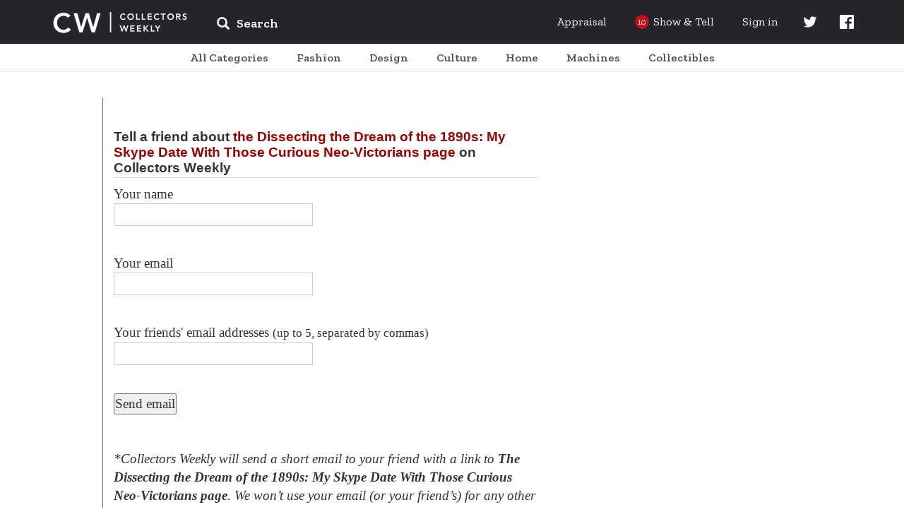

--- FILE ---
content_type: text/html; charset=UTF-8
request_url: https://www.collectorsweekly.com/friend?t=Dissecting+the+Dream+of+the+1890s%3A+My+Skype+Date+With+Those+Curious+Neo-Victorians&l=%2Farticles%2Fmy-skype-date-with-those-curious-neo-victorians%2F
body_size: 29418
content:
<!DOCTYPE html>
<html lang="en">
	<head>
					<meta name="description" content="Shop for&amp;mdash;and learn&amp;mdash;about vintage and antiques. Browse the best of eBay, connect with other collectors, and explore the history behind your favorite finds.">
<meta charset="UTF-8">
<link rel="shortcut icon" href="/favicon.ico" />
<title>Tell a friend | Collectors Weekly</title>

<meta name="viewport" content="user-scalable=no, initial-scale=1.0, maximum-scale=1.0, width=device-width">

	<link href="https://fonts.googleapis.com/css?family=Zilla+Slab:ital,wght@0,400;0,500;0,600;1,400;1,500;1,600" rel="stylesheet" type="text/css" />
	<link href="https://fonts.googleapis.com/icon?family=Material+Icons" rel="stylesheet" type="text/css" />
	<link href="https://maxcdn.bootstrapcdn.com/bootstrap/3.3.7/css/bootstrap.min.css" rel="stylesheet" type="text/css" />
	<link href="https://maxcdn.bootstrapcdn.com/bootstrap/3.3.7/css/bootstrap-theme.min.css" rel="stylesheet" type="text/css" />
	<link href="https://cdn.jsdelivr.net/npm/slick-carousel@1.8.1/slick/slick.css" rel="stylesheet" type="text/css" />
	<link href="/assets/css/core/index.g2VaDs.css" rel="stylesheet" type="text/css" />
	<link href="/assets/css/layout/index.g2VaDs.css" rel="stylesheet" type="text/css" />
	<link href="/assets/css/style.g2VaDs.css" rel="stylesheet" type="text/css" />
	<link href="/assets/css/global/index.g2VaDs.css" rel="stylesheet" type="text/css" />



<script async="async" src="https://securepubads.g.doubleclick.net/tag/js/gpt.js"></script>
<script> window.googletag = window.googletag || {cmd: []};</script>

    <script async src="https://static.barnebys.sh/js/prebid3.19.0.js"></script>
<script async src="https://securepubads.g.doubleclick.net/tag/js/gpt.js"></script>

            <script async src="https://static.barnebys.sh/js/cwtag4.3.0.js" id="cwtag_context" value="categories"></script>
    

<script src="https://cdnjs.cloudflare.com/ajax/libs/mootools/1.6.0/mootools-core.js"></script>
<script src="https://cdnjs.cloudflare.com/ajax/libs/mootools-more/1.6.0/mootools-more.js"></script>
<script src="https://code.jquery.com/jquery-1.12.4.min.js" integrity="sha256-ZosEbRLbNQzLpnKIkEdrPv7lOy9C27hHQ+Xp8a4MxAQ=" crossorigin="anonymous"></script>
<script type="text/javascript" src="https://cdn.jsdelivr.net/npm/slick-carousel@1.8.1/slick/slick.min.js"></script>
<script src="https://cdnjs.cloudflare.com/ajax/libs/lodash.js/4.17.11/lodash.js"></script>
<script async src='https://www.google-analytics.com/analytics.js'></script>
<script src='https://www.google.com/recaptcha/api.js'></script>
<link href="https://fonts.googleapis.com/css?family=Raleway:400,600,700,800,900&display=swap" rel="stylesheet">
<script>
	CustomTracking = "";
	CWReady=[];
	window.ga=window.ga||function(){(ga.q=ga.q||[]).push(arguments)};ga.l=+new Date;

	// Dev
	// ga('create','UA-616452-7','auto');
	// Prod
	ga('create','UA-616452-6','auto');
	ga('set', 'dimension1', 'false');
    ga('set', 'anonymizeIp', true);
	if (CustomTracking === '') {
		ga('send','pageview');
	} else {
		ga('send','pageview', CustomTracking);
	}
	CW={"logged_in":"false","secure_home":"https:\/\/www.collectorsweekly.com\/"};

	window.analytics={track:function(){}}
	CWBaseVars = {
		defaultUberFamily: null,
		notificationConfig: {"shouldShowUpdatedPrivacyPolicyBanner":true},
		numTodayStories: 10,
		searchCategoriesList: {"Accessories":"\/accessories\/overview","Advertising":"\/advertising\/overview","Animals":"\/animals\/overview","Art Deco":"\/art-deco\/overview","Art Glass":"\/art-glass\/overview","Art Nouveau":"\/art-nouveau\/overview","Arts and Crafts":"\/arts-and-crafts\/overview","Asian":"\/asian\/overview","Bags":"\/bags\/overview","Baseball":"\/baseball\/overview","Basketball":"\/basketball\/overview","Books":"\/books\/overview","Bottles":"\/bottles\/overview","Breweriana":"\/breweriana\/overview","Cameras":"\/cameras\/overview","Cards":"\/cards\/overview","China and Dinnerware":"\/china-and-dinnerware\/overview","Christmas":"\/christmas\/overview","Classic Cars":"\/classic-cars\/overview","Clocks":"\/clocks\/overview","Coca-Cola":"\/coca-cola\/overview","Coin Operated":"\/coin-operated\/overview","Comic Books":"\/comic-books\/overview","Costume Jewelry":"\/costume-jewelry\/overview","Dolls":"\/dolls\/overview","Electronics":"\/electronics\/overview","Figurines":"\/figurines\/overview","Fine Art":"\/fine-art\/overview","Fine Jewelry":"\/fine-jewelry\/overview","Firefighting":"\/firefighting\/overview","Fishing":"\/fishing\/overview","Folk Art":"\/folk-art\/overview","Football":"\/football\/overview","Furniture":"\/furniture\/overview","Games":"\/games\/overview","Gemstones":"\/gemstones\/overview","Glassware":"\/glassware\/overview","Gold":"\/gold\/overview","Guitars":"\/guitars\/overview","Hats":"\/hats\/overview","Hockey":"\/hockey\/overview","Kitchen":"\/kitchen\/overview","Lamps":"\/lamps\/overview","Medals Pins and Badges":"\/medals-pins-and-badges\/overview","Mens Clothing":"\/mens-clothing\/overview","Mid-Century Modern":"\/mid-century-modern\/overview","Military and Wartime":"\/military-and-wartime\/overview","Model Cars":"\/model-cars\/overview","Model Trains":"\/model-trains\/overview","Motorcycles":"\/motorcycles\/overview","Movies":"\/movies\/overview","Music Memorabilia":"\/music-memorabilia\/overview","Musical Instruments":"\/musical-instruments\/overview","Native American":"\/native-american\/overview","Office":"\/office\/overview","Paper":"\/paper\/overview","Pens":"\/pens\/overview","Petroliana":"\/petroliana\/overview","Photographs":"\/photographs\/overview","Pocket Watches":"\/pocket-watches\/overview","Politics":"\/politics\/overview","Postcards":"\/postcards\/overview","Posters and Prints":"\/posters-and-prints\/overview","Pottery":"\/pottery\/overview","Radios":"\/radios\/overview","Railroadiana":"\/railroadiana\/overview","Records":"\/records\/overview","Rugs and Textiles":"\/rugs-and-textiles\/overview","Sewing":"\/sewing\/overview","Shoes":"\/shoes\/overview","Signs":"\/signs\/overview","Silver":"\/silver\/overview","Sporting Goods":"\/sporting-goods\/overview","Stamps":"\/stamps\/overview","Telephones":"\/telephones\/overview","Tobacciana":"\/tobacciana\/overview","Tools and Hardware":"\/tools-and-hardware\/overview","Toys":"\/toys\/overview","Tractors":"\/tractors\/overview","US Coins":"\/us-coins\/overview","US Paper Money":"\/us-paper-money\/overview","Victorian Era":"\/victorian-era\/overview","Womens Clothing":"\/womens-clothing\/overview","World Coins":"\/world-coins\/overview","Wristwatches":"\/wristwatches\/overview","10 Inch Vinyl Records":"\/records\/10-inch","12 String Guitars":"\/guitars\/12-string","1920s and 1930s Womens Clothing":"\/womens-clothing\/1920s-1930s","1940s and 1950s Mens Clothing":"\/mens-clothing\/1940s-1950s","1940s and 1950s Womens Clothing":"\/womens-clothing\/1940s-1950s","1960s Dresses":"\/womens-clothing\/1960s-dresses","1960s Mens Clothing":"\/mens-clothing\/1960s","1960s Womens Clothing":"\/womens-clothing\/1960s-clothing","1960s and 1970s Games":"\/games\/1970s","1970s Mens Clothing":"\/mens-clothing\/1970s","1980s Mens Clothing":"\/mens-clothing\/1980s","1980s Womens Clothing":"\/womens-clothing\/1980s-clothing","19th Century Unused US Stamps":"\/stamps\/19th-century-unused","19th Century Used US Stamps":"\/stamps\/19th-century-used","20th Century Unused US Stamps":"\/stamps\/20th-century-unused","20th Century Used US Stamps":"\/stamps\/20th-century-used","35mm Cameras":"\/cameras\/35mm-cameras","400-Day Clocks":"\/clocks\/400-day","45 Records":"\/records\/45s","78 Records":"\/records\/78s","7Up":"\/advertising\/7up","ABBA Memorabilia":"\/music-memorabilia\/abba","ACEO Artworks":"\/fine-art\/aceo","ACL Bottles":"\/bottles\/acl","Abu Ambassadeur Reels":"\/fishing\/abu-ambassadeur","Accordions":"\/musical-instruments\/accordions","Accutron Wristwatches":"\/wristwatches\/accutron","Acoustic-Electric Guitars":"\/guitars\/acoustic-electric","Action Figures":"\/toys\/action-figures","Adidas Shoes":"\/shoes\/adidas","Advertising Clocks":"\/clocks\/advertising","Advertising Mirrors":"\/advertising\/mirrors","Advertising Postcards":"\/postcards\/advertising","Advertising Posters":"\/posters-and-prints\/advertising","Advertising Premiums":"\/toys\/premiums","Advertising Thermometers":"\/advertising\/thermometers","Advertising Tins":"\/advertising\/tins","Agate":"\/gemstones\/agate","Agate Jewelry":"\/fine-jewelry\/agate","Air Jordans":"\/shoes\/air-jordans","Airmail Stamps":"\/stamps\/airmail","Aladdin Lamps":"\/lamps\/aladdin","Alarm Clocks":"\/clocks\/alarm","Alexandrite":"\/gemstones\/alexandrite","Alfred Hitchcock Memorabilia":"\/movies\/alfred-hitchcock","Alice Caviness":"\/costume-jewelry\/caviness","Alligator and Crocodile Bags":"\/bags\/alligator-and-crocodile","Amber":"\/gemstones\/amber","Amber Jewelry":"\/fine-jewelry\/amber","Ambrotypes":"\/photographs\/ambrotypes","American Art Glass":"\/art-glass\/american","American Art Pottery":"\/pottery\/american","American Basketball Association Memorabilia":"\/basketball\/aba","American Brilliant Cut Glass":"\/glassware\/american-brilliant-glass","American Buffalo Gold Coins":"\/us-coins\/american-buffalo-gold","American Eagle Gold Coins":"\/us-coins\/american-eagle-gold","American Eagle Silver Coins":"\/us-coins\/american-eagle-silver","American Flyer Model Trains":"\/model-trains\/american-flyer","American Girl Dolls":"\/dolls\/american-girl","American Motorcycle Parts":"\/motorcycles\/american-parts","Amethyst":"\/gemstones\/amethyst","Amethyst Jewelry":"\/fine-jewelry\/amethyst","Amplifiers":"\/electronics\/amplifiers","Anchor Hocking Glassware":"\/glassware\/anchor-hocking","Ancient Coins":"\/world-coins\/ancient","Ancient Greek Coins":"\/world-coins\/ancient-greek","Ancient Jewelry":"\/fine-jewelry\/ancient","Ancient Roman Coins":"\/world-coins\/ancient-roman","Andirons":"\/tools-and-hardware\/andirons","Andy Warhol":"\/fine-art\/andy-warhol","Angel Figurines":"\/christmas\/angels","Animal Folk Art Objects":"\/folk-art\/animals","Animation Cels":"\/movies\/animation-cels","Ansonia Clocks":"\/clocks\/ansonia","Anvils":"\/tools-and-hardware\/anvils","Aprons":"\/kitchen\/aprons","Aquamarine":"\/gemstones\/aquamarine","Aquamarine Jewelry":"\/fine-jewelry\/aquamarine","Arbogast Fishing Lures":"\/fishing\/arbogast","Arcade Games":"\/games\/arcade","Archie Comic Books":"\/comic-books\/archie","Architectural Antiques":"\/tools-and-hardware\/architectural","Archtop Guitars":"\/guitars\/archtop","Art Deco Bronze":"\/art-deco\/bronze","Art Deco Clocks":"\/clocks\/deco","Art Deco Costume Jewelry":"\/costume-jewelry\/art-deco","Art Deco Jewelry":"\/fine-jewelry\/art-deco","Art Deco Lamps":"\/lamps\/deco","Art Deco Pottery":"\/pottery\/art-deco","Art Deco Radios":"\/radios\/deco","Art Deco Wristwatches":"\/wristwatches\/art-deco","Art Glass Paperweights":"\/art-glass\/paperweights","Art Nouveau Costume Jewelry":"\/costume-jewelry\/art-nouveau","Art Nouveau Graphics":"\/art-nouveau\/graphics","Art Nouveau Jewelry":"\/fine-jewelry\/art-nouveau","Art Nouveau Metalwork":"\/art-nouveau\/metalwork","Art Nouveau Pottery":"\/pottery\/art-nouveau","Art Nouveau Silver":"\/silver\/art-nouveau-sterling","Art Photography":"\/fine-art\/photography","Art Posters":"\/posters-and-prints\/art","Art and Design Books":"\/books\/art","Artist Signed Postcards":"\/postcards\/artist-signed","Arts and Crafts Jewelry":"\/fine-jewelry\/arts-and-crafts","Ashtrays":"\/tobacciana\/ashtrays","Asian Amulets":"\/asian\/amulets","Asian Bowls":"\/asian\/bowls","Asian Furniture":"\/asian\/furniture","Asian Statues":"\/asian\/statues","Asian Tea Sets":"\/asian\/tea","Asian Vases":"\/asian\/vases","Atari Video Games":"\/games\/atari-video-games","Athearn Model Trains":"\/model-trains\/athearn","Atlanta Braves":"\/baseball\/atlanta-braves","Atwater Kent Radios":"\/radios\/atwater","Auction Catalogs":"\/books\/auction-catalogs","Audiophile Records":"\/records\/audiophile","Audrey Hepburn":"\/movies\/audrey-hepburn","Aurora Pens":"\/pens\/aurora","Australian Coins":"\/world-coins\/australian","Australian Stamps":"\/stamps\/australian","Austrian Costume Jewelry":"\/costume-jewelry\/austrian","Autographed Books":"\/books\/signed","Autoharps and Zithers":"\/musical-instruments\/autoharps-zithers","Automatic Electric Telephones":"\/telephones\/automatic-electric","Automobile Postcards":"\/postcards\/automobile-car","Automobile Signs":"\/signs\/automobile","Avengers Comic Books":"\/comic-books\/avengers","Aviation Memorabilia":"\/advertising\/aviation","Aviation Postcards":"\/postcards\/aviation","Avon Bottles":"\/bottles\/avon","Avon Jewelry":"\/costume-jewelry\/avon","Axes and Hatchets":"\/tools-and-hardware\/axes-hatchets","BMW Motorcycles":"\/motorcycles\/bmw","BSA Motorcycles":"\/motorcycles\/bsa","Babe Ruth Memorabilia":"\/baseball\/babe-ruth","Baccarat Art Glass":"\/art-glass\/baccarat","Backgammon Sets":"\/games\/backgammon","Backpacks":"\/bags\/backpacks","Bagley Fishing Tackle":"\/fishing\/bagley","Bakelite Jewelry":"\/costume-jewelry\/bakelite","Bakelite and Catalin Radios":"\/radios\/catalin-bakelite","Ball Jars":"\/bottles\/ball-jars","Ball-Jointed Dolls":"\/dolls\/ball-jointed","Ballpoint Pens":"\/pens\/ballpoint","Bandai":"\/model-cars\/bandai","Banjo Clocks":"\/clocks\/banjo","Banjos":"\/musical-instruments\/banjos","Banksy":"\/fine-art\/banksy","Bar Statues":"\/breweriana\/bar-statues","Barber Dimes":"\/us-coins\/barber-dimes","Barber Half Dollar Coins":"\/us-coins\/barber-half-dollars","Barber Quarters":"\/us-coins\/barber-quarters","Barbie Dolls":"\/dolls\/barbie","Barbie Houses and Furniture":"\/dolls\/barbie-houses-furniture","Barbie Outfits":"\/dolls\/barbie-outfits","Barometers":"\/tools-and-hardware\/barometers","Barry Bonds":"\/baseball\/barry-bonds","Barware":"\/kitchen\/barware","Baseball Autographs":"\/baseball\/autographs","Baseball Bats":"\/baseball\/bats","Baseball Bobbleheads and Nodders":"\/baseball\/bobbleheads-nodders","Baseball Caps":"\/baseball\/caps","Baseball Cards":"\/baseball\/cards","Baseball Gloves":"\/baseball\/gloves","Baseball Jerseys":"\/baseball\/jerseys","Baseball Pennants":"\/baseball\/pennants","Baseball Photos":"\/baseball\/photos","Baseball Programs":"\/baseball\/programs","Basketball Autographs":"\/basketball\/autographs","Basketball Cards":"\/basketball\/cards","Basketball Jerseys":"\/basketball\/jerseys","Baskets":"\/furniture\/baskets","Bass Guitars":"\/guitars\/bass","Batman Action Figures":"\/toys\/batman","Batman Comics":"\/comic-books\/batman","Battery Operated Toys":"\/toys\/battery-operated","Baume et Mercier Watches":"\/wristwatches\/baume-et-mercier","Bead Jewelry":"\/costume-jewelry\/beads","Beanie Caps":"\/hats\/beanie","Beatles Memorabilia":"\/music-memorabilia\/beatles","Beatles Records":"\/records\/beatles","Bedspreads":"\/rugs-and-textiles\/bedspreads","Beer Bottles":"\/bottles\/beer","Beer Cans":"\/breweriana\/cans","Beer Clocks":"\/breweriana\/beer-clocks","Beer Coasters":"\/breweriana\/coasters","Beer Glasses":"\/breweriana\/beer-glasses","Beer Labels":"\/breweriana\/labels","Beer Signs":"\/signs\/beer","Beer Steins":"\/breweriana\/steins","Beer Tap Knobs":"\/breweriana\/tap-knobs","Beer Trays":"\/breweriana\/trays","Belleek China":"\/china-and-dinnerware\/belleek","Belt Buckles":"\/accessories\/belt-buckles","Belts":"\/accessories\/belts","Benches and Stools":"\/furniture\/benches-stools","Bennington Pottery":"\/china-and-dinnerware\/-bennington","Benrus Wristwatches":"\/wristwatches\/benrus","Bibles":"\/books\/bibles","Bicycles":"\/sporting-goods\/bicycles","Billiards":"\/games\/billiards","Binoculars":"\/tools-and-hardware\/binoculars","Biographies and Memoirs":"\/books\/biographies-memoirs","Bird Cages":"\/furniture\/bird-cages","Birthday Cards":"\/cards\/birthday","Birthday Postcards":"\/postcards\/birthday","Bisque Dolls":"\/dolls\/bisque","Bitters Bottles":"\/bottles\/bitters","Black Memorabilia":"\/advertising\/black-memorabilia","Black and Decker":"\/tools-and-hardware\/black-decker","Blankets":"\/rugs-and-textiles\/blankets","Blatz":"\/breweriana\/blatz","Blenko Art Glass":"\/art-glass\/blenko","Blouses":"\/womens-clothing\/blouses","Blue Note Records":"\/records\/blue-note","Blues Records":"\/records\/blues","Blythe Dolls":"\/dolls\/blythe","Board Games":"\/games\/board-games","Boat and Ship Postcards":"\/postcards\/boat-ship-sailing","Bob Dylan Records":"\/records\/bob-dylan","Bobby Orr Memorabilia":"\/hockey\/bobby-orr","Bogoff Jewelry":"\/costume-jewelry\/bogoff","Bohemian Art Glass":"\/art-glass\/bohemian","Bolo Ties":"\/accessories\/bolo-ties","Bomber Fishing Tackle":"\/fishing\/bomber","Bonney Tools":"\/tools-and-hardware\/bonney","Bookends":"\/books\/bookends","Bookmarks":"\/books\/bookmarks","Bookplates":"\/books\/bookplates","Boomboxes":"\/electronics\/boomboxes","Boston Celtics Memorabilia":"\/basketball\/boston-celtics","Boston Red Sox Memorabilia":"\/baseball\/boston-red-sox","Boston and Sandwich Glass":"\/glassware\/boston-sandwich","Bottega Veneta Bags":"\/bags\/bottega-veneta","Bottle Caps":"\/bottles\/caps","Bottle Openers":"\/kitchen\/bottle-openers","Bottle Whimseys":"\/folk-art\/bottle-whimseys","Boucher Jewelry":"\/costume-jewelry\/boucher","Bowling":"\/sporting-goods\/bowling","Bowls":"\/kitchen\/bowls","Bowman Baseball Cards":"\/baseball\/bowman","Box Cameras":"\/cameras\/box-cameras","Boxed Record Sets":"\/records\/boxed-sets","Boxes":"\/furniture\/boxes","Boy Scout Collectibles":"\/sporting-goods\/boy-scouts","Boy Scout Patches":"\/medals-pins-and-badges\/boy-scout-patches","Bracelets":"\/fine-jewelry\/bracelets","Brass Model Trains":"\/model-trains\/brass","Breitling Wristwatches":"\/wristwatches\/breitling","Briefcases":"\/bags\/briefcases","Britains Toy Soldiers":"\/toys\/britains-toy-soldiers","British Art Glass":"\/art-glass\/british","British Cars":"\/classic-cars\/british","British Coins":"\/world-coins\/british","British Stamps":"\/stamps\/british","British and European Motorcycle Parts":"\/motorcycles\/british-and-european-parts","Brochures":"\/paper\/brochures","Bronze Age Comic Books":"\/comic-books\/bronze-age","Brooches":"\/fine-jewelry\/pins-brooches","Brooklyn Nets":"\/basketball\/brooklyn-nets","Brushes and Combs":"\/accessories\/brushes-and-combs","Buddy L Vehicles":"\/model-cars\/buddy-l","Budweiser":"\/breweriana\/budweiser","Buffalo Nickels":"\/us-coins\/buffalo-nickels","Building and Paint Signs":"\/signs\/building-and-paint","Bulova Wristwatches":"\/wristwatches\/bulova","Bust Dimes":"\/us-coins\/bust-dimes","Bust Quarters":"\/us-coins\/bust-quarters","Butterflies":"\/animals\/butterflies","Buttons":"\/sewing\/buttons","CB Radios":"\/electronics\/cb-radios","Cabbage Patch Dolls":"\/dolls\/cabbage-patch","Cabinet Card Photographs":"\/photographs\/cabinet-cards","Cabinets":"\/furniture\/cabinets","Cabochon Costume Jewelry":"\/costume-jewelry\/cabochon","Cabooses":"\/model-trains\/cabooses","Cadillac":"\/classic-cars\/cadillac","Caftans":"\/womens-clothing\/caftans","Cake Stands":"\/kitchen\/cake-stands","Calculators":"\/office\/calculators","Calendar Clocks":"\/clocks\/calendar","Calendars":"\/paper\/calendars","California Postcards":"\/postcards\/california","California Pottery":"\/pottery\/california","Cambridge Glass":"\/glassware\/cambridge","Cameos":"\/fine-jewelry\/cameos","Camera Accessories":"\/cameras\/accessories","Camping Lanterns":"\/sporting-goods\/camping-lanterns","Camrose & Kross":"\/costume-jewelry\/camrose-kross","Canadian Coins":"\/world-coins\/canadian","Canadian Stamps":"\/stamps\/canadian","Candlestick Telephones":"\/telephones\/candlestick","Candlesticks and Candelabra":"\/lamps\/candlesticks","Candy Containers":"\/advertising\/candy-containers","Candy Dishes":"\/kitchen\/candy-dishes","Canes and Walking Sticks":"\/accessories\/canes-walking-sticks","Cap Guns":"\/toys\/cap-guns","Capodimonte Figurines":"\/figurines\/capodimonte","Car Badges":"\/medals-pins-and-badges\/car-badges","Car Manuals":"\/classic-cars\/manuals","Cardboard Signs":"\/signs\/cardboard","Carl Yastrzemski Memorabilia":"\/baseball\/carl-yastrzemski","Carnival Glass":"\/glassware\/carnival-glass","Carriage Clocks":"\/clocks\/carriage","Cartes-De-Visite":"\/photographs\/cdvs","Cartier Watches":"\/wristwatches\/cartier","Cash Registers":"\/coin-operated\/cash-registers","Casino Tokens":"\/us-coins\/casino-tokens","Casio Wristwatches":"\/wristwatches\/casio","Cassette Decks":"\/electronics\/cassette-decks","Cassette Tapes":"\/records\/cassette-tapes","Cast Iron Model Cars":"\/model-cars\/cast-iron","Cat Postcards":"\/postcards\/cats","Catalogs":"\/books\/catalogs","Cathedral Radios":"\/radios\/cathedral","Cats":"\/animals\/cats","Celebrity Dolls":"\/dolls\/celebrity","Celluloid Jewelry":"\/costume-jewelry\/celluloid","Ceramic Tiles":"\/pottery\/decorative-tiles","Cereal Premiums":"\/advertising\/cereal-premiums","Chairs":"\/furniture\/chairs","Chalkware":"\/figurines\/chalkware","Challenge Coins":"\/us-coins\/challenge-coins","Chandeliers":"\/lamps\/chandeliers","Chanel Bags":"\/bags\/chanel","Chanel Clothing":"\/womens-clothing\/chanel","Chanel Costume Jewelry":"\/costume-jewelry\/chanel","Character Wristwatches":"\/wristwatches\/character","Charles Barkley Memorabilia":"\/basketball\/charles-barkley","Charms and Charm Bracelets":"\/fine-jewelry\/charms","Chatelaines":"\/accessories\/chatelaines","Chauffeur Badges":"\/medals-pins-and-badges\/chauffeur-badges","Chess Sets":"\/games\/chess","Chevrolet Bel Air":"\/classic-cars\/chevy-bel-air","Chevrolet Camaro":"\/classic-cars\/chevy-camaro","Chevrolet Cars":"\/classic-cars\/chevy","Chevrolet Chevelle":"\/classic-cars\/chevy-chevelle","Chevrolet Corvette":"\/classic-cars\/chevy-corvette","Chevrolet Impala":"\/classic-cars\/chevy-impala","Chevrolet Malibu":"\/classic-cars\/chevy-malibu","Chevrolet Nova":"\/classic-cars\/chevy-nova","Chicago Bulls Memorabilia":"\/basketball\/chicago-bulls","Chicago Cubs":"\/baseball\/chicago-cubs","Chicago Postcards":"\/postcards\/chicago","Childrens Books":"\/books\/childrens","Chiming Clocks":"\/clocks\/chiming","China Dolls":"\/dolls\/china","Chinese Antiques":"\/asian\/chinese","Chinese Boxes":"\/asian\/chinese-boxes","Chinese Censers":"\/asian\/chinese-censers","Chinese Clothing and Textiles":"\/asian\/chinese-clothing-and-textiles","Chinese Coins":"\/world-coins\/chinese","Chinese Jewelry":"\/asian\/chinese-jewelry","Chinese Plates":"\/asian\/chinese-plates","Chinese Postcards":"\/postcards\/china","Chinese Pottery":"\/asian\/chinese-pottery","Chinese Silver":"\/silver\/chinese","Chinese Stamps":"\/stamps\/chinese","Chisels":"\/tools-and-hardware\/chisels","Chloe Bags":"\/bags\/chloe","Christian Dior Bags":"\/bags\/christian-dior","Christian Dior Clothing":"\/womens-clothing\/christian-dior","Christian Louboutin Shoes":"\/shoes\/christian-louboutin","Christmas Albums":"\/christmas\/records","Christmas Bells":"\/christmas\/bells","Christmas Cards":"\/cards\/christmas","Christmas Catalogs":"\/christmas\/catalogs","Christmas Elves":"\/christmas\/elves","Christmas Figurines":"\/christmas\/figurines","Christmas Glass and Crystal":"\/christmas\/glass","Christmas Houses, Villages, and Putz":"\/christmas\/putz","Christmas Jewelry":"\/costume-jewelry\/christmas","Christmas Lights":"\/christmas\/lights","Christmas Nutcrackers":"\/christmas\/nutcrackers","Christmas Ornaments":"\/christmas\/ornaments","Christmas Plates":"\/christmas\/plates","Christmas Postcards":"\/postcards\/christmas","Christmas Reindeer":"\/christmas\/reindeer","Christmas Tree Stands":"\/christmas\/tree-stands","Christmas Tree Toppers":"\/christmas\/tree-toppers","Christmas Trees":"\/christmas\/trees","Christmas Wreaths":"\/christmas\/wreaths","Christopher Radko Ornaments":"\/christmas\/christopher-radko","Chronograph Watches":"\/wristwatches\/chronograph","Chuck Sperry":"\/posters-and-prints\/chuck-sperry","Cigar Box Labels":"\/tobacciana\/cigar-box-labels","Cigar Boxes":"\/tobacciana\/cigar-boxes","Cigar Cutters":"\/tobacciana\/cigar-cutters","Cigar and Cigarette Lighters":"\/tobacciana\/cigarette-lighters","Cigarette Cases":"\/tobacciana\/cigarette-cases","Cinderella Stamps":"\/stamps\/cinderellas","Ciner Jewelry":"\/costume-jewelry\/ciner","Cinnabar":"\/asian\/cinnabar","Circus Memorabilia":"\/advertising\/circus","Circus Posters and Ephemera":"\/posters-and-prints\/circus","Citizen Wristwatches":"\/wristwatches\/citizen","Citrine":"\/gemstones\/citrine","Civil Rights":"\/politics\/civil-rights-movement","Civil War":"\/military-and-wartime\/civil-war","Civil War Tokens":"\/military-and-wartime\/civil-war-tokens","Clarice Cliff Pottery":"\/pottery\/clarice-cliff","Clarinets":"\/musical-instruments\/clarinets","Classical Guitars":"\/guitars\/classical","Classical Records":"\/records\/classical","Classics Illustrated Comic Books":"\/comic-books\/classics-illustrated","Cleveland Cavaliers":"\/basketball\/cavaliers","Cleveland Indians Memorabilia":"\/baseball\/cleveland-indians","Cloche and Flapper Hats":"\/hats\/cloche-and-flapper","Clock Parts and Tools":"\/clocks\/parts-tools","Cloisonne":"\/asian\/cloisonne","Cloth Dolls":"\/dolls\/cloth","Clothing and Housewares Signs":"\/signs\/housewares","Clutches":"\/bags\/clutches","Coach Bags":"\/bags\/coach","Cocktail Dresses":"\/womens-clothing\/cocktail-dresses","Coffee Collectibles":"\/kitchen\/coffee","Coffee Tables":"\/furniture\/coffee-tables","Coin Silver":"\/silver\/coin","Coke Bottles":"\/coca-cola\/bottles","Coke Calendars":"\/coca-cola\/calendars","Coke Carriers":"\/coca-cola\/carriers","Coke Christmas Items":"\/coca-cola\/christmas","Coke Clocks":"\/coca-cola\/clocks","Coke Coolers":"\/coca-cola\/coolers","Coke Machines":"\/coca-cola\/machines","Coke Signs":"\/coca-cola\/signs","Coke Thermometers":"\/coca-cola\/thermometers","Coke Trays":"\/coca-cola\/trays","Cola and Pop Bottles":"\/bottles\/cola","Collars":"\/accessories\/collars","Collectors Books":"\/books\/collectors","Colonial and Continental Currency":"\/us-paper-money\/colonial","Colored Vinyl Records":"\/records\/colored-vinyl","Comic Book Lots":"\/comic-books\/lots","Comic Pinbacks":"\/medals-pins-and-badges\/comic-pinbacks","Comic Postcards":"\/postcards\/comic","Compact Discs or CDs":"\/records\/cds","Compacts":"\/accessories\/compacts","Compasses":"\/tools-and-hardware\/compasses","Composition Dolls":"\/dolls\/composition","Computers":"\/electronics\/computers","Concert T-Shirts":"\/mens-clothing\/concert-shirts","Confederate Money":"\/us-paper-money\/confederate-money","Confederate Stamps":"\/stamps\/confederate","Console Radios":"\/radios\/console","Converse Shoes":"\/shoes\/converse","Cookbooks":"\/books\/cookbooks","Cookie Cutters":"\/kitchen\/cookie-cutters","Cookie Jars":"\/kitchen\/cookie-jars","Coolers":"\/advertising\/coolers","Copper Cookware":"\/kitchen\/copper","Copper Jewelry":"\/costume-jewelry\/copper","Coral Jewelry":"\/fine-jewelry\/coral","Corgi Model Cars":"\/model-cars\/corgi","Corkscrews":"\/kitchen\/corkscrews","Coro Jewelry":"\/costume-jewelry\/coro","Costume Bangles":"\/costume-jewelry\/bangles","Costume Bracelets":"\/costume-jewelry\/bracelets","Costume Brooches":"\/costume-jewelry\/pins-brooches","Costume Earrings":"\/costume-jewelry\/earrings","Costume Jewelry Lots":"\/costume-jewelry\/lots","Costume Jewelry Parure":"\/costume-jewelry\/parure","Costume Necklaces":"\/costume-jewelry\/necklaces","Costume Pendants":"\/costume-jewelry\/pendants","Costume Rings":"\/costume-jewelry\/rings","Country Music Records":"\/records\/country","Cowboy Boots":"\/shoes\/cowboy-boots","Cows":"\/animals\/cows","Craftsman Tools":"\/tools-and-hardware\/craftsman","Cranberry Glass":"\/glassware\/cranberry","Crate Labels":"\/advertising\/crate-labels","Creek Chub Fishing Tackle":"\/fishing\/creek-chub","Creels":"\/fishing\/creels-and-fishing-baskets","Cribbage Sets":"\/games\/cribbage","Crochet":"\/rugs-and-textiles\/crochet","Crocheting and Knitting Patterns":"\/sewing\/crocheting-and-knitting-patterns","Croquet":"\/games\/croquet","Crosley Radios":"\/radios\/crosley","Cross Pens":"\/pens\/cross","Crystal Jewelry":"\/costume-jewelry\/crystal","Cuckoo Clocks":"\/clocks\/cuckoo","Cuff Bracelets":"\/fine-jewelry\/cuff-bracelets","Cufflinks":"\/fine-jewelry\/cufflinks","Cut Glass":"\/glassware\/cut-glass","Cylinder Records":"\/records\/cylinder","Cymbals":"\/musical-instruments\/cymbals","Czech and Bohemian Jewelry":"\/costume-jewelry\/czech-bohemian","DC Comic Books":"\/comic-books\/dc","Daguerreotypes":"\/photographs\/daguerreotypes","Dallas Mavericks Memorabilia":"\/basketball\/dallas-mavericks","Damascene Jewelry":"\/costume-jewelry\/damascene","Dan Marino Memorabilia":"\/football\/dan-marino","Danelectro":"\/guitars\/danelectro","Danish Modern Furniture":"\/furniture\/danish","Daum Art Glass":"\/art-glass\/daum","David Bowie Memorabilia":"\/music-memorabilia\/david-bowie","David Yurman Jewelry":"\/fine-jewelry\/david-yurman","DeLizza & Elster":"\/costume-jewelry\/delizza-elster","Dealer Promo Cars":"\/model-cars\/dealer-promo","Decanters":"\/bottles\/decanters","Delft Pottery":"\/pottery\/delft","Denim Jackets":"\/mens-clothing\/denim-jackets","Dennis Rodman Memorabilia":"\/basketball\/dennis-rodman","Denver Nuggets":"\/basketball\/denver-nuggets","Depression Glass":"\/glassware\/depression-glass","Derby Hats":"\/hats\/derby-hats","Designer Signed Jewelry":"\/fine-jewelry\/designer-signed","Designer Ties":"\/accessories\/designer-ties","Desks":"\/furniture\/desks","Detroit Tigers Memorabilia":"\/baseball\/detroit-tigers","Dia de los Muertos":"\/folk-art\/dia-de-los-muertos","Diamond Jewelry":"\/fine-jewelry\/diamonds","Diamond Rings":"\/fine-jewelry\/diamond-rings","Diamonds":"\/gemstones\/diamonds","Dictionaries":"\/books\/dictionaries","Diecast Model Cars":"\/model-cars\/diecast","Dining Chairs":"\/furniture\/dining-chairs","Dinky Model Cars":"\/model-cars\/dinky","Dip Pens":"\/pens\/dip","Disco Records":"\/records\/disco","Disney Collectibles":"\/advertising\/disney","Disney Pins":"\/medals-pins-and-badges\/disney-pins","Dive Watches":"\/wristwatches\/dive","Documents":"\/paper\/documents","Dodgers Memorabilia":"\/baseball\/dodgers","Dog Postcards":"\/postcards\/dogs","Dogs":"\/animals\/dogs","Dollhouse Furniture and Accessories":"\/dolls\/dollhouse-furniture","Dollhouses":"\/dolls\/dollhouses","Dolphins":"\/animals\/dolphins","Dooney and Bourke Bags":"\/bags\/dooney-bourke","Door Knobs":"\/tools-and-hardware\/door-knobs","Door Knockers":"\/tools-and-hardware\/door-knockers","Door Pushes And Pulls":"\/signs\/door-pushes","Doors Records":"\/records\/doors","Doorstops":"\/tools-and-hardware\/doorstops","Doxa Watches":"\/wristwatches\/doxa","Dr Pepper":"\/advertising\/dr-pepper","Dragonflies":"\/animals\/dragonflies","Dragons":"\/asian\/dragons","Draw Knives":"\/tools-and-hardware\/draw-knives","Drawer Pulls and Handles":"\/tools-and-hardware\/drawer-pulls-handles","Drawings":"\/fine-art\/drawings","Dresden Figurines":"\/figurines\/dresden","Dress, Fur, and Shoe Clips":"\/costume-jewelry\/dress-fur-clips","Dressers":"\/furniture\/dressers","Dresses":"\/womens-clothing\/womens-dresses","Drills":"\/tools-and-hardware\/drills","Drum Kits":"\/musical-instruments\/drum-kits","Duck Decoys":"\/folk-art\/decoys","Duffle Bags":"\/bags\/duffle-bags","Dugan Glass":"\/glassware\/dugan","Dungeons & Dragons":"\/games\/dungeons-and-dragons","Dutch Ovens":"\/kitchen\/dutch-ovens","EP Records":"\/records\/eps","ESP Guitars":"\/guitars\/esp","Eames Chairs":"\/furniture\/eames-chairs","Early American Pattern Glass":"\/glassware\/pattern-glass","Early Commemorative US Coins":"\/us-coins\/early-commemorative","Earrings":"\/fine-jewelry\/earrings","Easter Collectibles":"\/advertising\/easter","Easter Postcards":"\/postcards\/easter","Edwardian Era Clothing":"\/womens-clothing\/edwardian","Egyptian Revival Jewelry":"\/costume-jewelry\/egyptian","Eight-Track Players":"\/electronics\/eight-track-players","Eight-Track Tapes":"\/records\/eight-track-tapes","Eisenberg Jewelry":"\/costume-jewelry\/eisenberg","Eisenhower Dollar Coins":"\/us-coins\/eisenhower","Electric Clocks":"\/clocks\/electric","Electric Fans":"\/tools-and-hardware\/electric-fans","Electric Guitars":"\/guitars\/electric","Elegant Glass":"\/glassware\/elegant-glass","Elephants":"\/animals\/elephants","Elgin Pocket Watches":"\/pocket-watches\/elgin","Elgin Wristwatches":"\/wristwatches\/elgin","Elton John Memorabilia":"\/music-memorabilia\/elton-john","Elvis Presley Memorabilia":"\/music-memorabilia\/elvis-presley-memorabilia","Elvis Presley Records":"\/records\/elvis","Embroidery":"\/rugs-and-textiles\/embroidery","Emerald Jewelry":"\/fine-jewelry\/emeralds","Emeralds":"\/gemstones\/emeralds","Emerson Radios":"\/radios\/emerson","Emilio Pucci":"\/womens-clothing\/pucci","Enamel Costume Jewelry":"\/costume-jewelry\/enamel","Enamel Jewelry":"\/fine-jewelry\/enamel","Enamelware":"\/kitchen\/enamelware","Engagement Rings":"\/fine-jewelry\/engagement-rings","English Silver":"\/silver\/english","Epergnes":"\/art-glass\/epergne","Epiphone Guitars":"\/guitars\/epiphone","Erector Sets":"\/toys\/erector-sets","Ericofon Telephones":"\/telephones\/ericofon","Errors Freaks and Oddities":"\/stamps\/errors-freaks-oddities","Eskimo, Inuit, and Tlingit Objects":"\/native-american\/eskimo","Esso Oil":"\/petroliana\/esso","Etchings":"\/posters-and-prints\/etchings","Ethnic Jewelry":"\/fine-jewelry\/ethnic-regional","European Art Pottery":"\/pottery\/european","European Coins":"\/world-coins\/european","Eyeglasses":"\/accessories\/eyeglasses","Fabric":"\/sewing\/fabric","Fairy Lamps":"\/lamps\/fairy","Fantastic Four Comics":"\/comic-books\/fantastic-four","Farm Signs":"\/signs\/farm","Farm Tools":"\/tools-and-hardware\/farm","Farmall Tractors":"\/tractors\/farmall","Fat Lava Pottery":"\/pottery\/fat-lava","Federal Reserve Notes":"\/us-paper-money\/federal-reserve","Fedoras":"\/hats\/fedoras","Feedsack Fabric":"\/rugs-and-textiles\/feedsack-fabric","Fender Guitars":"\/guitars\/fender","Fendi Bags":"\/bags\/fendi","Fenton Figurines":"\/figurines\/fenton","Fenton Glass":"\/glassware\/fenton-glass","Ferrari Cars":"\/classic-cars\/ferrari","Fiesta Dinnerware":"\/china-and-dinnerware\/fiesta","Fire Badges":"\/firefighting\/badges","Fire Extinguishers":"\/firefighting\/extinguishers","Fire Helmets":"\/firefighting\/helmets","Fire Patches":"\/medals-pins-and-badges\/firefighting-patches","Fire Trucks":"\/firefighting\/trucks","First Edition Books":"\/books\/first-editions","Fish and Game Patches and Pinbacks":"\/medals-pins-and-badges\/fish-game","Fisher Price Toys":"\/toys\/fisher-price","Fishing Decoys":"\/fishing\/decoys","Fishing Flies":"\/fishing\/flies","Fishing Floats and Bobbers":"\/fishing\/floats","Fishing Lures":"\/fishing\/lures","Fishing Reels":"\/fishing\/reels","Fishing Rods":"\/fishing\/rods","Fishing and Hunting Licenses":"\/fishing\/licenses","Fixed Blade Knives":"\/tools-and-hardware\/fixed-blade-knives","Flags":"\/military-and-wartime\/flags","Flamingos":"\/animals\/flamingos","Flashlights":"\/tools-and-hardware\/flashlights","Flasks":"\/bottles\/flasks","Flat Top Guitars":"\/guitars\/flat-top","Flats":"\/shoes\/flats","Fleer Baseball Cards":"\/baseball\/fleer","Floor Lamps":"\/lamps\/floor","Florenza Jewelry":"\/costume-jewelry\/florenza","Florida Postcards":"\/postcards\/florida","Flow Blue China":"\/china-and-dinnerware\/flow-blue","Flutes":"\/musical-instruments\/flutes","Fly Fishing Reels":"\/fishing\/fly-reels","Fly Fishing Rods":"\/fishing\/fly-rods","Flying Eagle Cents":"\/us-coins\/flying-eagle-cents","Folk Art Paintings":"\/folk-art\/paintings","Folk Records":"\/records\/folk","Foo Dogs and Lions":"\/asian\/foo-dogs-and-lions","Food Signs":"\/signs\/food","Football Action Figures":"\/football\/action-figures","Football Cards":"\/football\/cards","Football Helmets":"\/football\/helmets","Football Jerseys":"\/football\/jerseys","Football Rings":"\/football\/rings","Football Tickets":"\/football\/tickets","Ford Cars":"\/classic-cars\/ford","Ford Fairlane":"\/classic-cars\/ford-fairlane","Ford Galaxie":"\/classic-cars\/ford-galaxie","Ford Model A":"\/classic-cars\/ford-model-a","Ford Model T":"\/classic-cars\/ford-model-t","Ford Mustang":"\/classic-cars\/ford-mustang","Ford Thunderbird":"\/classic-cars\/ford-thunderbird","Ford Tractors":"\/tractors\/ford","Fossils":"\/animals\/fossils","Fostoria Glass":"\/glassware\/fostoria-glass","Fountain Pens":"\/pens\/fountain","Franciscan Dinnerware":"\/china-and-dinnerware\/franciscan","Frank Lloyd Wright":"\/arts-and-crafts\/frank-lloyd-wright","Frank Sinatra Memorabilia":"\/music-memorabilia\/frank-sinatra","Franklin Half Dollars":"\/us-coins\/franklin-half-dollars","Frankoma Pottery":"\/pottery\/frankoma","Fraternal Medals":"\/medals-pins-and-badges\/fraternal-medals","Fraternal Pins":"\/medals-pins-and-badges\/fraternal-pins","Fraternal Rings":"\/fine-jewelry\/fraternal-rings","Fraternal Tokens":"\/us-coins\/fraternal-tokens","French Art Glass":"\/art-glass\/french","French Clocks":"\/clocks\/french","French Coins":"\/world-coins\/french","French Dolls":"\/dolls\/french","French Silver":"\/silver\/french","French Stamps":"\/stamps\/french","French Style Furniture":"\/furniture\/french","Friction Toys":"\/toys\/friction","Frisbees":"\/sporting-goods\/frisbees","Frogs":"\/animals\/frogs","Fruit Jars":"\/bottles\/fruit-jars","Funk Records":"\/records\/funk","Funko Pop Figures":"\/toys\/funko","Fur Coats":"\/womens-clothing\/fur-coats","G Scale Trains":"\/model-trains\/gscale","G.I. Joe":"\/toys\/gi-joe","Game Used Baseball Items":"\/baseball\/game-used","Game Used Hockey Items":"\/hockey\/game-used","Garage 45s":"\/records\/garage-45s","Garbage Pail Kids":"\/cards\/garbage-pail-kids","Garnet Jewelry":"\/fine-jewelry\/garnets","Garnets":"\/gemstones\/garnet","Gas Pump Globes":"\/petroliana\/globes","Gas Pumps":"\/petroliana\/pumps","Gas, Oil, and Service Signs":"\/signs\/gas-and-service","Georg Jensen Jewelry":"\/fine-jewelry\/georg-jensen","Georg Jensen Silver":"\/silver\/georg-jensen","Georgian Jewelry":"\/fine-jewelry\/georgian","German Cars":"\/classic-cars\/german","German Coins":"\/world-coins\/german","German Dolls":"\/dolls\/german","German Stamps":"\/stamps\/german","German and Austrian Clocks":"\/clocks\/german-austrian","Ghostbusters":"\/movies\/ghostbusters","Giannis Antetokounmpo Memorabilia":"\/basketball\/giannis-antetokounmpo","Gibson Guitars":"\/guitars\/gibson","Gilbert Clocks":"\/clocks\/gilbert","Ginger Jars":"\/asian\/ginger-jars","Ginny Dolls":"\/dolls\/ginny","Giraffes":"\/animals\/giraffes","Girard Perregaux Watches":"\/wristwatches\/girard-perregaux","Girl Scout Collectibles":"\/sporting-goods\/girl-scouts","Girlie Magazines":"\/paper\/girlie-magazines","Givenchy Jewelry and Accessories":"\/costume-jewelry\/givenchy","Glass Jewelry":"\/costume-jewelry\/glass","Globes":"\/office\/globes","Gloves":"\/accessories\/gloves","Godzilla":"\/toys\/godzilla","Gold Bars":"\/gold\/bars","Gold Bracelets":"\/gold\/bracelets","Gold Chains":"\/gold\/chains","Gold Costume Jewelry":"\/costume-jewelry\/gold","Gold Nuggets":"\/gold\/nuggets","Gold Pens":"\/pens\/gold","Gold Rings":"\/gold\/rings","Gold Wristwatches":"\/wristwatches\/gold","Golden Age Comic Books":"\/comic-books\/golden-age","Golden State Warriors Memorabilia":"\/basketball\/warriors","Golf Balls":"\/sporting-goods\/golf-balls","Golf Clubs":"\/sporting-goods\/golf-clubs","Gordie Howe Memorabilia":"\/hockey\/gordie-howe","Gorham Silver":"\/silver\/gorham","Gowns":"\/womens-clothing\/gowns","Grandfather Clocks":"\/clocks\/grandfather","Graniteware":"\/kitchen\/graniteware","Grateful Dead Memorabilia":"\/music-memorabilia\/grateful-dead","Green Bay Packers Memorabilia":"\/football\/green-bay-packers","Green Lantern Comics":"\/comic-books\/green-lantern","Greeting Cards":"\/cards\/greeting-cards","Gretsch Guitars":"\/guitars\/gretsch","Griswold":"\/kitchen\/griswold","Gruen Wristwatches":"\/wristwatches\/gruen","Gucci Bags":"\/bags\/gucci","Gucci Clothing":"\/womens-clothing\/gucci","Gucci Wristwatches":"\/wristwatches\/gucci","Guild Guitars":"\/guitars\/guild","Guilloche Jewelry":"\/fine-jewelry\/guilloche","Guitar Amplifiers":"\/guitars\/amplifiers","Guitar Effects Pedals":"\/guitars\/effects-pedals","Gulf Oil":"\/petroliana\/gulf","Gumball Machines":"\/coin-operated\/gumball-machines","HO Scale Model Railroad Structures":"\/model-trains\/hoscale-structures","HO Scale Model Trains":"\/model-trains\/hoscale","Haeger":"\/pottery\/haeger","Half Cents":"\/us-coins\/half-cents","Hallmark Cards":"\/cards\/hallmark","Halloween":"\/advertising\/halloween","Halloween Postcards":"\/postcards\/halloween","Ham Radios":"\/electronics\/ham-radios","Hamilton Pocket Watches":"\/pocket-watches\/hamilton","Hamilton and Illinois Wristwatches":"\/wristwatches\/hamilton-illinois","Hammers":"\/tools-and-hardware\/hammers","Hamms Beer Memorabilia":"\/breweriana\/hamms","Hand Drums":"\/musical-instruments\/hand-drums","Hand Fans":"\/accessories\/hand-fans","Hand Mirrors":"\/accessories\/hand-mirrors","Handbags and Purses":"\/bags\/handbags-and-purses","Handel Lamps":"\/lamps\/handel","Handkerchiefs":"\/accessories\/handkerchiefs","Hanging Lamps":"\/lamps\/hanging","Hank Aaron Memorabilia":"\/baseball\/hank-aaron","Hard Plastic Dolls":"\/dolls\/hard-plastic","Hard Rock Cafe Pins":"\/medals-pins-and-badges\/hard-rock-cafe-pins","Hard Times Tokens":"\/us-coins\/hard-times-tokens","Harley-Davidson Motorcycles":"\/motorcycles\/harley-davidson","Harmonicas":"\/musical-instruments\/harmonicas","Harvey Comic Books":"\/comic-books\/harvey","Hasselblad Cameras":"\/cameras\/hasselblad","Hatpins":"\/fine-jewelry\/hatpins","Hattie Carnegie Jewelry":"\/costume-jewelry\/hattie-carnegie","Haviland China":"\/china-and-dinnerware\/haviland","Hawaiian Shirts":"\/mens-clothing\/hawaiian-shirts","Hawaiiana":"\/advertising\/hawaii","Hazel Atlas Glassware":"\/glassware\/hazel-atlas","Head Vases":"\/pottery\/head-vases","Heathkit":"\/electronics\/heathkit","Heddon Fishing Tackle":"\/fishing\/heddon","Heels":"\/shoes\/heels","Heisey Glass":"\/glassware\/heisey-glass","Herend Figurines":"\/figurines\/herend","Hermes Bags":"\/bags\/hermes","Hermes Scarves":"\/accessories\/hermes-scarves","Heuer Wristwatches":"\/wristwatches\/heuer","Hinges":"\/tools-and-hardware\/hinges","Hip Hop Records":"\/records\/hip-hop","History Books":"\/books\/history","Hobe Jewelry":"\/costume-jewelry\/hobe","Hobo Nickels":"\/us-coins\/hobo-nickels","Hockey Cards":"\/hockey\/cards","Hockey Jerseys":"\/hockey\/jerseys","Hockey Pucks":"\/hockey\/pucks","Hollycraft Jewelry":"\/costume-jewelry\/hollycraft","Holt-Howard Collectibles":"\/kitchen\/holt-howard","Homer Laughlin":"\/china-and-dinnerware\/homer-laughlin","Honda Cars":"\/classic-cars\/honda","Honda Motorcycles":"\/motorcycles\/honda","Hood Ornaments":"\/classic-cars\/hood-ornaments","Hopi Antiques":"\/native-american\/hopi","Hornby Model Trains":"\/model-trains\/hornby","Horror Films":"\/movies\/horror","Horse Postcards":"\/postcards\/horses","Horses":"\/animals\/horses","Hot Wheels":"\/model-cars\/hotwheels","Houston Astros":"\/baseball\/astros","Houston Rockets Memorabilia":"\/basketball\/rockets","Howard Miller Clocks":"\/clocks\/howard-miller","Hubcaps":"\/classic-cars\/hubcaps","Hubley Toys":"\/toys\/hubley","Hull Art Pottery":"\/pottery\/hull","Humidors":"\/tobacciana\/humidors","Hummel Figurines":"\/figurines\/hummel","IWC Wristwatches":"\/wristwatches\/iwc","Ibanez Guitars":"\/guitars\/ibanez","Ideal Dolls":"\/dolls\/ideal","Ideal Toys":"\/toys\/ideal","Illinois Pocket Watches":"\/pocket-watches\/illinois","Imari Porcelain":"\/asian\/imari-porcelain","Imperial Glass":"\/glassware\/imperial-glass","Incredible Hulk Comics":"\/comic-books\/incredible-hulk","Indian Antiques":"\/asian\/indian","Indian Coins":"\/world-coins\/indian","Indian Head Cents":"\/us-coins\/indian-head-cents","Indian Motorcycles":"\/motorcycles\/indian","Indiana Glass":"\/glassware\/indiana","Industrial Lighting":"\/lamps\/industrial","Ingraham Clocks":"\/clocks\/ingraham","Ink Blotters":"\/office\/ink-blotters","Ink Bottles":"\/bottles\/ink-bottles","Inkwells":"\/pens\/inkwells","Insulators":"\/tools-and-hardware\/insulators","International Postcards":"\/postcards\/international","Isaac Asimov":"\/books\/isaac-asimov","Italian Cars":"\/classic-cars\/italian","Italian Stamps":"\/stamps\/italian","Italian and Vatican Coins":"\/world-coins\/italian-vatican","Ives Model Trains":"\/model-trains\/ives","Jack Kirby":"\/comic-books\/jack-kirby","Jackie Robinson Memorabilia":"\/baseball\/jackie-robinson","Jackson Guitars":"\/guitars\/jackson","Jade":"\/gemstones\/jade","Jade Jewelry":"\/fine-jewelry\/jade","Jade Objects":"\/asian\/jade","Jaeger LeCoultre Wristwatches":"\/wristwatches\/jaeger-lecoultre","Jaguar Cars":"\/classic-cars\/jaguar","James Bond":"\/movies\/james-bond","James Dean":"\/movies\/james-dean","Jane Austen":"\/books\/jane-austen","Japanese Antiques":"\/asian\/japanese","Japanese Art Glass":"\/art-glass\/japanese","Japanese Books":"\/asian\/japanese-books","Japanese Boxes":"\/asian\/japanese-boxes","Japanese Dolls":"\/dolls\/japanese","Japanese Metalwork":"\/asian\/japanese-metalwork","Japanese Motorcycle Parts":"\/motorcycles\/japanese-and-asian-parts","Japanese Postcards":"\/postcards\/japan","Japanese Pottery":"\/asian\/japanese-pottery","Japanese Record Issues":"\/records\/japanese","Japanese Silver":"\/silver\/japanese","Jardinieres":"\/pottery\/jardinieres","Jazz Vinyl Records":"\/records\/jazz","Jeannette Glassware":"\/glassware\/jeannette","Jefferson Nickels":"\/us-coins\/jefferson-nickels","Jelly Belly Jewelry":"\/costume-jewelry\/jelly-belly","Jem Dolls":"\/dolls\/jem","Jet Jewelry":"\/fine-jewelry\/jet","Jewelry Boxes":"\/fine-jewelry\/jewelry-boxes","Jigsaw Puzzles":"\/games\/jigsaw-puzzles","Jim Brown Memorabilia":"\/football\/jim-brown","Jimi Hendrix Memorabilia":"\/music-memorabilia\/jimi-hendrix","Jimmy Choo Shoes":"\/shoes\/jimmy-choo","Joe DiMaggio Memorabilia":"\/baseball\/joe-dimaggio","Joe Montana Memorabilia":"\/football\/joe-montana","Joe Namath Memorabilia":"\/football\/joe-namath","John Deere Tractors":"\/tractors\/deere","John Elway Memorabilia":"\/football\/john-elway","John F. Kennedy Half Dollar Coins":"\/us-coins\/kennedy-half-dollars","John Wayne":"\/movies\/john-wayne","Johnny Unitas Memorabilia":"\/football\/johnny-unitas","Johnson Brothers":"\/china-and-dinnerware\/johnson-brothers","Jomaz":"\/costume-jewelry\/jomaz","Josef Originals":"\/figurines\/josef-originals","Jukeboxes":"\/coin-operated\/jukeboxes","Juliana Jewelry":"\/costume-jewelry\/juliana","Julius Erving Memorabilia":"\/basketball\/julius-erving","Kansas City Chiefs Memorabilia":"\/football\/chiefs","Kansas City Royals":"\/baseball\/kansas-city-royals","Kareem Abdul Jabbar Memorabilia":"\/basketball\/kareem-abdul-jabbar","Kate Spade Bags":"\/bags\/kate-spade","Kato Model Trains":"\/model-trains\/kato","Katsina Dolls":"\/native-american\/katsina","Kawasaki Motorcycles":"\/motorcycles\/kawasaki","Keen Kutter":"\/tools-and-hardware\/keen-kutter","Keith Haring":"\/fine-art\/keith-haring","Kellogg Telephones":"\/telephones\/kellogg","Ken Dolls":"\/dolls\/ken","Kennedy Memorabilia":"\/politics\/kennedy","Kenneth Jay Lane Jewelry":"\/costume-jewelry\/kenneth-jay-lane","Kestner Dolls":"\/dolls\/kestner","Kettles":"\/kitchen\/kettles","Kevin Durant Memorabilia":"\/basketball\/kevin-durant","Kewpie Dolls":"\/dolls\/kewpie","Keyboards and Synthesizers":"\/musical-instruments\/keyboards-and-synthesizers","Keys":"\/tools-and-hardware\/keys","Kilts and Sporrans":"\/mens-clothing\/kilts-and-sporrans","Kimonos":"\/asian\/kimonos","King and Country Toy Soldiers":"\/toys\/king-and-country-toy-soldiers","Kirk Silver":"\/silver\/kirk","Kiss Memorabilia":"\/music-memorabilia\/kiss","Kitchen Utensils":"\/kitchen\/utensils","Kobe Bryant Memorabilia":"\/basketball\/kobe-bryant","Kodak Cameras":"\/cameras\/kodak","Kokeshi Dolls":"\/dolls\/kokeshi","Korean Antiques":"\/asian\/korean","Korean War":"\/military-and-wartime\/korean-war","Kramer Jewelry":"\/costume-jewelry\/kramer","Krugerrands":"\/gold\/krugerrand","L.E. Smith Glass":"\/glassware\/l-e-smith","L.G. Wright Glass":"\/glassware\/l-g-wright","LA Clippers":"\/basketball\/clippers","LCD Watches":"\/wristwatches\/lcd-watches","LED Watches":"\/wristwatches\/led-watches","LEGO":"\/toys\/lego","LEGO Model Trains":"\/model-trains\/lego","LGB Model Trains":"\/model-trains\/lgb","LP Records":"\/records\/lps","Lace":"\/rugs-and-textiles\/lace","Lacquerware":"\/asian\/lacquerware","Ladies Wristwatches":"\/wristwatches\/ladies","Lalique Art Glass":"\/art-glass\/lalique","Lamp Shades":"\/lamps\/shades","Lapel Pins":"\/medals-pins-and-badges\/lapel-pins","Large Cents":"\/us-coins\/large-cents","Large Letter Postcards":"\/postcards\/large-letter","Larry Bird Memorabilia":"\/basketball\/larry-bird","Lava Lamps":"\/lamps\/lava","Le Creuset":"\/kitchen\/le-creuset","LeBron James Memorabilia":"\/basketball\/lebron-james","Leather Bound Books":"\/books\/leather","Leather Jackets":"\/mens-clothing\/leather-jackets","Leathercraft Tools":"\/tools-and-hardware\/leathercraft","Led Zeppelin Records":"\/records\/led-zeppelin","Left Handed Guitars":"\/guitars\/left-handed","Lefton Figurines":"\/figurines\/lefton","Leica Cameras":"\/cameras\/leica","Lenci Dolls":"\/dolls\/lenci","Lenox China":"\/china-and-dinnerware\/lenox","Lenses":"\/cameras\/lenses","Les Paul Guitars":"\/guitars\/les-paul","Letter Openers":"\/office\/letter-openers","Letterheads and Billheads":"\/paper\/letterheads-billheads","Levels":"\/tools-and-hardware\/levels","Levis":"\/mens-clothing\/levis","Liberty Head Nickels":"\/us-coins\/liberty-head-nickels","Liberty Seated Dimes":"\/us-coins\/seated-liberty-dimes","License Plates":"\/classic-cars\/license-plates","Liddle Kiddles":"\/dolls\/liddle-kiddles","Lighted Beer Signs":"\/signs\/lighted-beer","Lighted Signs":"\/signs\/lighted","Limoges China":"\/china-and-dinnerware\/limoges","Lincoln Logs":"\/toys\/lincoln-logs","Lincoln Pennies":"\/us-coins\/lincoln-wheat-cents","Linen Postcards":"\/postcards\/linen","Lionel Model Trains":"\/model-trains\/lionel-postwar","Liquor Bottles":"\/bottles\/liquor-bottles","Lisner Jewelry":"\/costume-jewelry\/lisner","Lladro Figurines":"\/figurines\/lladro","Loafers":"\/shoes\/loafers","Lobby Cards":"\/movies\/lobby-cards","Lockets":"\/fine-jewelry\/lockets","Locks":"\/tools-and-hardware\/locks","Lodging Postcards":"\/postcards\/lodging","Loetz Art Glass":"\/art-glass\/loetz","Longines Wristwatches":"\/wristwatches\/longines","Los Angeles Lakers Memorabilia":"\/basketball\/los-angeles-lakers","Los Angeles Rams Memorabilia":"\/football\/rams","Lou Gehrig Memorabilia":"\/baseball\/lou-gehrig","Louis Vuitton Bags":"\/bags\/louis-vuitton","Love Tokens":"\/us-coins\/love-tokens","Lucite Handbags":"\/bags\/lucite","Lucite Jewelry":"\/costume-jewelry\/lucite","Lunar New Year":"\/asian\/lunar-new-year","Lunch Boxes and Thermoses":"\/kitchen\/lunch-boxes","MTH Model Trains":"\/model-trains\/mth","Madame Alexander Dolls":"\/dolls\/madame-alexander","Magazines":"\/paper\/magazines","Magic Johnson Memorabilia":"\/basketball\/magic-johnson","Magic Lantern":"\/photographs\/magic-lantern","Magic Posters and Ephemera":"\/posters-and-prints\/magic","Magic the Gathering":"\/games\/magic-the-gathering","Mahjong Sets":"\/games\/mah-jong","Maisto Model Cars":"\/model-cars\/maisto","Majolica":"\/pottery\/majolica","Malachite Jewelry":"\/fine-jewelry\/malachite","Mandolins":"\/musical-instruments\/mandolins","Manga":"\/comic-books\/manga","Manolo Blahnik Shoes":"\/shoes\/manolo-blahnik","Mantel Clocks":"\/clocks\/mantel","Mao Zedong Collectibles":"\/asian\/mao-zedong","Maps":"\/paper\/maps","Marbles":"\/art-glass\/marbles","Marc Jacobs Bags":"\/bags\/marc-jacobs","Mardi Gras":"\/advertising\/mardi-gras","Mardi Gras Masks":"\/folk-art\/mardi-gras-masks","Marilyn Monroe":"\/movies\/marilyn-monroe","Marklin Model Trains":"\/model-trains\/marklin","Martin Guitars":"\/guitars\/martin","Martin Luther King, Jr.":"\/politics\/martin-luther-king","Marvel Action Figures":"\/toys\/marvel","Marvel Comic Books":"\/comic-books\/marvel","Marx Model Trains":"\/model-trains\/marx","Marx Toys":"\/toys\/marx","Masks":"\/fine-art\/masks","Mason Jars":"\/bottles\/mason-jars","Masters of the Universe":"\/toys\/masters-of-the-universe","Match Holders":"\/tobacciana\/match-holders","Matchbooks":"\/tobacciana\/matchbooks","Matchbox Cars":"\/model-cars\/matchbox","Matchbox Labels":"\/tobacciana\/matchbox-labels","Maxfield Parrish":"\/fine-art\/maxfield-parrish","McCoy Art Pottery":"\/pottery\/mccoy","McDonalds Toys":"\/toys\/mcdonalds","McFarlane Toys":"\/toys\/mcfarlane","Mechanical Banks":"\/coin-operated\/mechanical-banks","MediCom Toys":"\/toys\/medicom","Medicine Bottles":"\/bottles\/medicine-bottles","Meerschaum Pipes":"\/tobacciana\/meerschaum-pipes","Mego Action Figures":"\/toys\/mego","Meissen China":"\/china-and-dinnerware\/meissen","Meissen Figurines":"\/figurines\/meissen","Melamine Ware":"\/kitchen\/melamine","Menorahs":"\/lamps\/menorahs","Mens Coats and Jackets":"\/mens-clothing\/jackets","Mens Hats":"\/hats\/mens-hats","Mens Jeans":"\/mens-clothing\/jeans","Mens Pants":"\/mens-clothing\/pants","Mens Rings":"\/fine-jewelry\/mens-rings","Mens Shirts":"\/mens-clothing\/shirts","Mens Shorts":"\/mens-clothing\/shorts","Mens Suits and Blazers":"\/mens-clothing\/suits","Mens Sweaters":"\/mens-clothing\/sweaters","Mens Swimwear":"\/mens-clothing\/swimwear","Mens Vests and Waistcoats":"\/mens-clothing\/vests","Mens Wristwatches":"\/wristwatches\/mens","Menus":"\/paper\/menus","Mercedes Benz":"\/classic-cars\/mercedes-benz","Mercury Dimes":"\/us-coins\/mercury-dimes","Mesh and Beaded Purses":"\/bags\/mesh-bags-and-purses","Messenger Bags":"\/bags\/messenger-bags","Metal Records":"\/records\/metal","Metronomes":"\/music-memorabilia\/metronomes","Mexican Coins":"\/world-coins\/mexican","Mexican Folk Art":"\/folk-art\/mexican","Mexican Glass":"\/glassware\/mexican","Mexican Jewelry":"\/fine-jewelry\/mexican","Mexican Pottery":"\/pottery\/mexican","Miami Heat":"\/basketball\/miami-heat","Mice":"\/animals\/mice","Michael Jackson Memorabilia":"\/music-memorabilia\/michael-jackson","Michael Jordan Memorabilia":"\/basketball\/michael-jordan","Mickey Mantle Memorabilia":"\/baseball\/mickey-mantle","Mickey Mouse":"\/animals\/mickey-mouse","Mickey Mouse Watches":"\/wristwatches\/mickey-mouse","Micro Machines":"\/model-cars\/micro-machines","Micro Mosaic Jewelry":"\/fine-jewelry\/micro-mosaic","Microphones":"\/electronics\/microphones","Microscopes":"\/tools-and-hardware\/microscopes","Mid-Century Art":"\/fine-art\/mid-century","Mid-Century Fabric":"\/rugs-and-textiles\/mid-century-fabric","Mid-Century Modern Clocks":"\/clocks\/mid-century-modern","Mid-Century Modern Furniture":"\/furniture\/mid-century-modern","Mid-Century Modern Lamps":"\/lamps\/mid-century-modern","Mid-Century Pottery":"\/pottery\/mid-century","Middle Eastern Coins":"\/world-coins\/middle-eastern","Mike Mitchell":"\/posters-and-prints\/mike-mitchell","Military Badges":"\/military-and-wartime\/badges","Military Buttons":"\/military-and-wartime\/buttons","Military Hats and Caps":"\/military-and-wartime\/hats-and-caps","Military Helmets":"\/military-and-wartime\/helmets","Military Insignia and Pins":"\/military-and-wartime\/pins","Military Jackets and Coats":"\/military-and-wartime\/jackets-and-coats","Military Medals":"\/military-and-wartime\/medals","Military Model Kits":"\/model-cars\/military","Military Patches":"\/military-and-wartime\/patches","Military Photos":"\/military-and-wartime\/photos","Military Posters and Propaganda":"\/posters-and-prints\/war","Military Watches":"\/wristwatches\/military","Military and War Books":"\/books\/military-war","Milk Bottles":"\/bottles\/milk","Milk Cans":"\/bottles\/milk-cans","Milk Glass":"\/glassware\/milk-glass","Miller":"\/breweriana\/miller","Millers Falls":"\/tools-and-hardware\/millers-falls","Mills and Grinders":"\/kitchen\/mills-grinders","Milwaukee Bucks":"\/basketball\/milwaukee-bucks","Mineral and Soda Water Bottles":"\/bottles\/soda-and-seltzer","Miniature Bottles":"\/bottles\/miniature","Minolta Cameras":"\/cameras\/minolta","Mint Sets":"\/us-coins\/mint-sets","Miriam Haskell Jewelry":"\/costume-jewelry\/haskell","Mirrors":"\/furniture\/mirrors","Mission Style Furniture":"\/furniture\/mission-oak","Mobil Oil":"\/petroliana\/mobil","Model 202 Telephones":"\/telephones\/202s","Model 302 Telephones":"\/telephones\/302s","Model 500 Telephones":"\/telephones\/500s","Model Airplanes":"\/toys\/model-airplanes","Model Buses":"\/model-cars\/buses","Model Car Kits":"\/model-cars\/kits","Model Fire Trucks":"\/firefighting\/model-trucks","Model Police Cars":"\/model-cars\/police","Model Ships and Boats":"\/toys\/model-ships-and-boats","Model Steam Trains":"\/model-trains\/steam","Model Tractors":"\/model-cars\/tractors","Model Train Sets":"\/model-trains\/sets","Model Trucks":"\/model-cars\/trucks","Modern Commemorative US Coins":"\/us-coins\/modern-commemorative","Modernist Jewelry":"\/fine-jewelry\/modernist","Molds":"\/kitchen\/molds","Monet Jewelry":"\/costume-jewelry\/monet","Mono (Monaural) LP Records":"\/records\/mono","Monogram":"\/model-cars\/monogram","Monster Models":"\/toys\/monster-models","Montblanc Pens":"\/pens\/montblanc","Montegrappa Pens":"\/pens\/montegrappa","Moonstone":"\/gemstones\/moonstone","Moonstone Jewelry":"\/fine-jewelry\/moonstone","Moorcroft Pottery":"\/pottery\/moorcroft","Morgan Silver Dollars":"\/us-coins\/morgan-dollars","Moser Art Glass":"\/art-glass\/moser","Mother of Pearl Jewelry":"\/fine-jewelry\/mother-of-pearl","Motorcycle Helmets":"\/motorcycles\/helmets","Motorcycle Jackets":"\/motorcycles\/jackets","Motown":"\/records\/motown","Mourning Jewelry":"\/fine-jewelry\/mourning","Movado Wristwatches":"\/wristwatches\/movado","Movie Cameras":"\/cameras\/movie-cameras","Movie Photos":"\/movies\/photos","Movie Posters":"\/posters-and-prints\/movie","Movie Props":"\/movies\/props","Mugs":"\/kitchen\/mugs","Murano Jewelry":"\/costume-jewelry\/murano","Murano and Italian Art Glass":"\/art-glass\/italian","Music Boxes":"\/music-memorabilia\/music-boxes","Music and Concert Posters":"\/posters-and-prints\/music","Musky Lures":"\/fishing\/musky-lures","Mutoscope Cards":"\/cards\/mutoscope","My Little Pony":"\/dolls\/my-little-pony","N Scale Model Trains":"\/model-trains\/nscale","NASA":"\/military-and-wartime\/nasa","Napco Figurines":"\/figurines\/napco","Napier Jewelry":"\/costume-jewelry\/napier","Napkins":"\/rugs-and-textiles\/napkins","Narrow Gauge Model Trains":"\/model-trains\/narrow-gauge","Nascar Model Cars":"\/model-cars\/nascar","Native American Arrowheads":"\/native-american\/arrowheads","Native American Baskets":"\/native-american\/baskets","Native American Beadwork":"\/native-american\/beadwork","Native American Jewelry":"\/fine-jewelry\/native-american","Native American Pipes":"\/tobacciana\/native-american-pipes","Native American Pottery":"\/native-american\/pottery","Native American Rugs and Blankets":"\/native-american\/rugs-blankets","Nativity Scenes and Figures":"\/christmas\/nativity","Navajo Antiques":"\/native-american\/navajo","Necklaces":"\/fine-jewelry\/necklaces","Needle Cases":"\/sewing\/needle-cases","Nemadji pottery":"\/pottery\/nemadji","Neon Signs":"\/signs\/neon","Netsuke":"\/asian\/netsuke","New Balance Shoes":"\/shoes\/new-balance","New England Patriots Memorabilia":"\/football\/patriots","New Haven Clocks":"\/clocks\/new-haven","New York Knicks Memorabilia":"\/basketball\/new-york-knicks","New York Mets Memorabilia":"\/baseball\/mets","New York Postcards":"\/postcards\/new-york","New York Yankees Memorabilia":"\/baseball\/new-york-yankees","Newspapers":"\/paper\/newspapers","Nike Shoes":"\/shoes\/nike","Nikon Cameras":"\/cameras\/nikon","Nintendo Video Games":"\/games\/nintendo-video-games","Nippon Porcelain":"\/asian\/nippon-porcelain","Nixie Tubes":"\/electronics\/nixie-tubes","Nolan Ryan Memorabilia":"\/baseball\/nolan-ryan","Non-Singer Sewing Machines":"\/sewing\/non-singer-machines","Noritake China":"\/china-and-dinnerware\/noritake","Northern Soul Records":"\/records\/northern-soul","Northwood Glass":"\/glassware\/northwood-glass","O Gauge Model Trains":"\/model-trains\/ogauge","O Scale Model Trains":"\/model-trains\/oscale","OMAS Pens":"\/pens\/omas","OO Scale Model Trains":"\/model-trains\/ooscale","Oakland Athletics":"\/baseball\/oakland-athletics","Oil Bottles":"\/petroliana\/bottles","Oil Cans":"\/petroliana\/cans","Oil Lamps":"\/lamps\/oil","Olympic Pins and Medals":"\/sporting-goods\/olympic-pins-and-medals","Omega Wristwatches":"\/wristwatches\/omega","Oneida Silver":"\/silver\/oneida","Onyx Jewelry":"\/fine-jewelry\/onyx","Opal Jewelry":"\/fine-jewelry\/opals","Opal Rings":"\/fine-jewelry\/opal-rings","Opals":"\/gemstones\/opals","Opera Glasses":"\/accessories\/opera-glasses","Orange Crush":"\/advertising\/orange-crush","Organs":"\/musical-instruments\/organs","Orient Wristwatches":"\/wristwatches\/orient","Oris Wristwatches":"\/wristwatches\/oris","Orvis Fishing Tackle":"\/fishing\/orvis","Oscar de la Renta":"\/womens-clothing\/oscar-de-la-renta","Owls":"\/animals\/owls","Oxford and Derby Shoes":"\/shoes\/oxfords","Pablo Picasso":"\/fine-art\/pablo-picasso","Pabst":"\/breweriana\/pabst","Paintings":"\/fine-art\/paintings","Panerai Watches":"\/wristwatches\/panerai","Paper Dolls":"\/dolls\/paper-dolls","Paperback Books":"\/books\/paperbacks","Parker Pens":"\/pens\/parker","Parking Meters":"\/coin-operated\/parking-meters","Passports and Travel Documents":"\/paper\/passports","Paste Jewelry":"\/fine-jewelry\/paste","Patek Philippe Watches":"\/wristwatches\/patek-philippe","Patent Leather Bags":"\/bags\/patent-leather","Paul Klee":"\/fine-art\/paul-klee","Paul Reed Smith Guitars":"\/guitars\/paul-reed-smith","Paw Paw Fishing Tackle":"\/fishing\/paw-paw","Payphones":"\/telephones\/payphones","Peace Dollars":"\/us-coins\/peace-dollars","Peacocks":"\/animals\/peacocks","Peanuts Collectibles":"\/advertising\/peanuts","Pearl Jam Memorabilia":"\/music-memorabilia\/pearl-jam","Pearls":"\/fine-jewelry\/pearls","Pearsall Furniture":"\/mid-century-modern\/pearsall","Pedal Cars":"\/model-cars\/pedal-cars","Pelikan Pens":"\/pens\/pelikan","Pencils":"\/office\/pencils","Pendant Watches":"\/fine-jewelry\/pendant-watches","Pendants":"\/fine-jewelry\/pendants","Pennsylvania Railroad Model Trains":"\/model-trains\/pennsylvania-railroad","Pepsi":"\/advertising\/pepsi","Perfume Bottles":"\/bottles\/perfume","Peridot":"\/gemstones\/peridot","Persian Antiques":"\/asian\/persian","Persian Rugs":"\/rugs-and-textiles\/persian-rugs","Peter Max":"\/fine-art\/peter-max","Pewter":"\/kitchen\/pewter","Pez":"\/toys\/pez","Pflueger Fishing Tackle":"\/fishing\/pflueger","Pharmacy":"\/advertising\/pharmacy","Philadelphia 76ers Memorabilia":"\/basketball\/philadelphia-76ers","Philadelphia Eagles Memorabilia":"\/football\/eagles","Philco Radios":"\/radios\/philco","Phish Memorabilia":"\/music-memorabilia\/phish","Phoenix Suns Memorabilia":"\/basketball\/phoenix-suns","Phonographs":"\/electronics\/phonographs","Photogravure":"\/photographs\/photogravure","Pianos":"\/musical-instruments\/pianos","Picture Disc Records":"\/records\/picture-discs","Picture Frames":"\/fine-art\/frames","Picture Sleeves":"\/records\/picture-sleeves","Pie Birds":"\/kitchen\/pie-birds","Piggy Banks":"\/coin-operated\/piggy-banks","Pigs":"\/animals\/pigs","Pilgrim Glass":"\/art-glass\/pilgrim","Pill Boxes":"\/accessories\/pill-boxes","Pilot Pens":"\/pens\/pilot","Pin Cushions":"\/sewing\/pin-cushions","Pin Ups":"\/posters-and-prints\/pin-ups","Pinbacks":"\/medals-pins-and-badges\/pinbacks","Pinball Machines":"\/coin-operated\/pinball-machines","Pink Floyd Records":"\/records\/pink-floyd","Pipes":"\/tobacciana\/pipes","Pittsburgh Steelers Memorabilia":"\/football\/pittsburgh-steelers","Planes":"\/tools-and-hardware\/planes","Platform Shoes":"\/shoes\/platform","Platinum Bars and Coins":"\/gold\/platinum-bars","Player Piano Rolls":"\/music-memorabilia\/player-piano-rolls","Playing Cards":"\/cards\/playing-cards","Playmobil":"\/toys\/playmobil","Playsets":"\/toys\/playsets","Playskool Toys":"\/toys\/playskool","Pliers":"\/tools-and-hardware\/pliers","Pocket Knives":"\/tools-and-hardware\/folding-and-pocket-knives","Pocket Watch Chains":"\/pocket-watches\/chains","Poetry Books":"\/books\/poetry","Poison Bottles":"\/bottles\/poison-bottles","Pokemon Collectibles":"\/games\/pokemon","Poker Chips":"\/games\/poker-chips","Polaroid Cameras":"\/cameras\/polaroid","Police Badges":"\/medals-pins-and-badges\/police-badges","Police Collectibles":"\/politics\/police","Police Patches":"\/medals-pins-and-badges\/police-patches","Political Autographs":"\/politics\/autographs","Political Pinbacks":"\/medals-pins-and-badges\/political-pinbacks","Political Posters":"\/posters-and-prints\/political","Pontiac Cars":"\/classic-cars\/pontiac","Pontiled Bottles":"\/bottles\/pontil","Popup Books":"\/books\/popup","Porcelain Dolls":"\/dolls\/porcelain","Porcelain Signs":"\/signs\/porcelain","Porsche":"\/classic-cars\/porsche","Portland Trail Blazers":"\/basketball\/portland-trail-blazers","Postal Antiques":"\/office\/postal","Postcard Lots":"\/postcards\/lots","Posters":"\/posters-and-prints\/posters","Prada Bags":"\/bags\/prada","Precious Moments Figurines":"\/figurines\/precious-moments","Pressed Steel Model Cars":"\/model-cars\/pressed-steel","Prewar Lionel Model Trains":"\/model-trains\/lionel-prewar","Primitive Furniture":"\/furniture\/primitive","Prince Memorabilia":"\/music-memorabilia\/prince","Princess Telephones":"\/telephones\/princess","Printing Equipment":"\/office\/printing-antiques","Prints":"\/posters-and-prints\/prints","Private and Promo Records":"\/records\/private-promo","Progressive Rock Records":"\/records\/progressive","Prom Dresses":"\/womens-clothing\/prom-dresses","Protest Movements":"\/politics\/protest-movements","Psych Records":"\/records\/psych","Pull Toys":"\/toys\/pull","Pulleys":"\/tools-and-hardware\/pulleys","Pumps":"\/shoes\/pumps","Punk and Hardcore Vinyl Records":"\/records\/punk-hardcore","Puppets":"\/toys\/puppets","Pyrex":"\/kitchen\/pyrex","Quartz":"\/gemstones\/quartz","Quilts":"\/folk-art\/quilts","R.S. Prussia China":"\/china-and-dinnerware\/rsprussia","RCA Radios":"\/radios\/rca","Rabbits":"\/animals\/rabbits","Radio Control Model Cars":"\/model-cars\/radio-control","Radio Manuals":"\/radios\/manuals","Radio Parts and Tubes":"\/radios\/parts-tubes","RadioShack":"\/electronics\/radioshack","Rado Wristwatches":"\/wristwatches\/rado","Raggedy Ann and Andy Dolls":"\/dolls\/raggedy-ann-andy","Railroad Badges":"\/railroadiana\/badges","Railroad Calendars":"\/railroadiana\/calendars","Railroad Caps":"\/railroadiana\/caps","Railroad China":"\/railroadiana\/china","Railroad Lanterns and Lamps":"\/railroadiana\/lanterns","Railroad Passes":"\/railroadiana\/passes","Railroad Photos":"\/railroadiana\/photos","Railroad Pocket Watches":"\/pocket-watches\/railroad","Railroad Postcards":"\/railroadiana\/postcards","Railroad Posters and Advertising":"\/posters-and-prints\/railroad","Railroad Signs":"\/railroadiana\/signs","Railroad Silver":"\/railroadiana\/silver","Railroad Timetables":"\/railroadiana\/timetables","Railroad Whistles":"\/railroadiana\/whistles","Rapala Fishing Tackle":"\/fishing\/rapala","Ray Bradbury":"\/books\/ray-bradbury","Raymond Weil Wristwatches":"\/wristwatches\/raymond-weil","Razors":"\/accessories\/razors","Real Photo Postcards":"\/postcards\/real-photo","Receivers":"\/electronics\/receivers","Red Wing Pottery":"\/china-and-dinnerware\/red-wing","Redware":"\/pottery\/redware","Reed and Barton Silver":"\/silver\/reed-and-barton","Reel to Reel Recorders and Tapes":"\/electronics\/reel-to-reel-recorders-and-tapes","Reggae Records":"\/records\/reggae","Reggie Jackson Memorabilia":"\/baseball\/reggie-jackson","Regulator Clocks":"\/clocks\/regulator","Religious Jewelry":"\/fine-jewelry\/religious","Religious Medals":"\/medals-pins-and-badges\/religious-medals","Renoir & Matisse":"\/costume-jewelry\/renoir-matisse","Resonator Guitars":"\/guitars\/resonator","Restaurant Ware":"\/china-and-dinnerware\/restaurant-ware","Revell Toys":"\/toys\/revell","Revolutionary War Collectibles":"\/military-and-wartime\/revolutionary-war","Rhinestone Jewelry":"\/costume-jewelry\/rhinestone","Rickenbacker Guitars":"\/guitars\/rickenbacker","Rings":"\/fine-jewelry\/rings","Road Maps":"\/petroliana\/maps","Roberto Clemente Memorabilia":"\/baseball\/roberto-clemente","Robots":"\/toys\/robots","Rock Records":"\/records\/rock","Rocking Chairs":"\/furniture\/rocking-chairs","Rocks and Minerals":"\/gemstones\/rocks-and-minerals","Rolex Wristwatches":"\/wristwatches\/rolex","Rollei Cameras":"\/cameras\/rolleiflex","Roller Skates":"\/sporting-goods\/roller-skates","Rolling Pins":"\/kitchen\/rolling-pins","Rolling Stones Records":"\/records\/rolling-stones","Rookie Baseball Cards":"\/baseball\/rookie-cards","Rookie Basketball Cards":"\/basketball\/rookie-cards","Rookwood Art Pottery":"\/pottery\/rookwood","Roosevelt Dimes":"\/us-coins\/roosevelt-dimes","Roosevelt Memorabilia":"\/politics\/roosevelt","Roosters":"\/animals\/roosters","Rosenthal China":"\/china-and-dinnerware\/rosenthal","Roseville Art Pottery":"\/pottery\/roseville","Roy Rogers":"\/toys\/roy-rogers","Royal Albert China":"\/china-and-dinnerware\/royal-albert","Royal Copenhagen China":"\/china-and-dinnerware\/royal-copenhagen","Royal Copenhagen Figurines":"\/figurines\/royal-copenhagen","Royal Doulton":"\/china-and-dinnerware\/royal-doulton","Royal Doulton Figurines":"\/figurines\/royal-doulton","Royal Worcester China":"\/china-and-dinnerware\/royal-worcester","Royalty Collectibles":"\/politics\/royalty","Roycroft":"\/arts-and-crafts\/roycroft","Rubies":"\/gemstones\/rubies","Ruby Jewelry":"\/fine-jewelry\/ruby","Rugs and Carpets":"\/rugs-and-textiles\/rugs-carpets","Rules and Rulers":"\/tools-and-hardware\/rules-rulers","Russel Wright":"\/china-and-dinnerware\/russel-wright","Russian Coins":"\/world-coins\/russian","Russian Nesting Dolls":"\/dolls\/russian-nesting","S-K Tools":"\/tools-and-hardware\/sk-tools","Sad and Flat Irons":"\/tools-and-hardware\/sad-and-flat-irons","Saddles":"\/sporting-goods\/saddles","Safes":"\/office\/safes","Sailor Pens":"\/pens\/sailor","Sake Sets":"\/asian\/sake-sets","Salesmans Samples":"\/advertising\/salesmans-samples","Salt Cellars":"\/kitchen\/salt-cellars","Salt and Pepper Shakers":"\/kitchen\/salt-and-pepper-shakers","Salvador Dali":"\/fine-art\/salvador-dali","Samplers":"\/folk-art\/samplers","San Antonio Spurs Memorabilia":"\/basketball\/spurs","San Francisco 49ers Memorabilia":"\/football\/49ers","San Francisco Giants Memorabilia":"\/baseball\/san-francisco-giants","Sandals":"\/shoes\/sandals","Sandy Koufax Memorabilia":"\/baseball\/sandy-koufax","Santa Collectibles":"\/christmas\/santa","Santa Fe Model Trains":"\/model-trains\/atsf-santa-fe","Sapphire Jewelry":"\/fine-jewelry\/sapphire","Sapphires":"\/gemstones\/sapphires","Sarah Coventry Jewelry":"\/costume-jewelry\/sarah-coventry","Sasha Dolls":"\/dolls\/sasha","Saws":"\/tools-and-hardware\/saws","Saxophones":"\/musical-instruments\/saxophones","Scales":"\/tools-and-hardware\/scales","Scandinavian Art Glass":"\/art-glass\/scandinavian","Scandinavian Jewelry":"\/fine-jewelry\/scandinavian","Scandinavian Pottery":"\/pottery\/scandinavian","Scarves":"\/accessories\/scarves","Schecter Guitars":"\/guitars\/schecter","Schiaparelli Jewelry and Accessories":"\/costume-jewelry\/schiaparelli","Schlitz":"\/breweriana\/schlitz","Schrade Knives":"\/tools-and-hardware\/schrade-knives","Schreiner Jewelry":"\/costume-jewelry\/schreiner","Schwinn":"\/sporting-goods\/schwinn","Science Fiction Books":"\/books\/science-fiction","Science Fiction Movies":"\/movies\/science-fiction","Scissors and Shears":"\/sewing\/scissors","Scrapbooks":"\/paper\/scrapbooks","Screwdrivers":"\/tools-and-hardware\/screwdrivers","Scrimshaw":"\/folk-art\/scrimshaw","Scroll Paintings":"\/asian\/scroll-paintings","Sculpture":"\/fine-art\/sculpture","Sealed Records":"\/records\/sealed","Seated Liberty Half Dollars":"\/us-coins\/seated-liberty-half-dollars","Seated Liberty Quarters":"\/us-coins\/seated-liberty-quarters","Seated Liberty Silver Dollars":"\/us-coins\/seated-liberty-dollars","Secretaries":"\/furniture\/secretaries","Sega":"\/games\/sega","Seiko Wristwatches":"\/wristwatches\/seiko","Sessions Clocks":"\/clocks\/sessions","Seth Thomas Clocks":"\/clocks\/seth-thomas","Sewing Boxes and Baskets":"\/sewing\/boxes-baskets","Sewing Machine Attachments":"\/sewing\/attachments","Sewing Patterns":"\/sewing\/patterns","Sewing Tools":"\/sewing\/tools","Shaker Furniture":"\/furniture\/shaker","Shakespeare Fishing Tackle":"\/fishing\/shakespeare","Shaquille ONeal Memorabilia":"\/basketball\/shaquille-oneal","Shaving Mugs and Brushes":"\/accessories\/shaving-mugs-and-brushes","Shawnee":"\/pottery\/shawnee","Sheaffer Pens":"\/pens\/sheaffer","Sheet Music":"\/music-memorabilia\/sheet-music","Shelby Cars":"\/classic-cars\/shelby","Shell Jewelry":"\/fine-jewelry\/shell","Shell Oil":"\/petroliana\/shell","Shellac Records":"\/records\/shellac","Shelley China":"\/china-and-dinnerware\/shelley","Shelves and Bookcases":"\/furniture\/bookcases","Shepard Fairey":"\/fine-art\/shepard-fairey","Sherman Costume Jewelry":"\/costume-jewelry\/sherman","Shield Nickels":"\/us-coins\/shield-nickels","Shift Knobs":"\/classic-cars\/shift-knobs","Ship Lanterns and Lamps":"\/lamps\/ship","Ships Clocks":"\/clocks\/ships","Shirley Temple Dolls":"\/dolls\/shirley-temple","Shoe Horns":"\/accessories\/shoe-horns","Shortwave Radios":"\/radios\/shortwave","Shoulder Bags":"\/bags\/shoulder-bags","Signed Baseballs":"\/baseball\/signed-balls","Signed Footballs":"\/football\/signed-footballs","Signed Records":"\/records\/signed","Silk Postcards":"\/postcards\/silk","Silkscreen Prints":"\/fine-art\/silkscreen-prints","Silver Age Comic Books":"\/comic-books\/silver-age","Silver Bars":"\/gold\/silver-bars","Silver Bowls":"\/silver\/bowls","Silver Costume Jewelry":"\/costume-jewelry\/silver","Silver Cups and Goblets":"\/silver\/cups","Silver Ladles":"\/silver\/ladles","Silver Napkin Rings":"\/silver\/napkin-rings","Silver Pitchers":"\/silver\/pitchers","Silver Plates":"\/silver\/plates","Silver Salt and Pepper":"\/silver\/salt-pepper","Silver Spoons":"\/silver\/spoons","Silver Tongs":"\/silver\/tongs","Silver Trays":"\/silver\/trays","Silverplate":"\/silver\/silverplate","Silverplate Flatware":"\/silver\/silverplate-flatware","Silverplate Tea and Coffee":"\/silver\/silverplate-tea-coffee","Simpich Dolls":"\/dolls\/simpich","Sinclair Oil":"\/petroliana\/sinclair","Singer Sewing Machines":"\/sewing\/singer","Skateboards":"\/sporting-goods\/skateboards","Skillets":"\/kitchen\/skillets","Skipper dolls":"\/dolls\/skipper","Skirts":"\/womens-clothing\/skirts","Skis":"\/sporting-goods\/skis","Slag Glass Lamps":"\/lamps\/slag-glass","Slide Rules":"\/office\/slide-rules","Slot Cars":"\/model-cars\/slot-cars","Slot Machines":"\/coin-operated\/slot-machines","Smokey Bear":"\/animals\/smokey-bear","Snap-on Tools":"\/tools-and-hardware\/snap-on","Sneakers":"\/shoes\/sneakers","Snowglobes and Snowdomes":"\/advertising\/snowglobes","Snuff Bottles":"\/bottles\/snuff","Snuff Boxes":"\/tobacciana\/snuff-boxes","Soccer Cards":"\/sporting-goods\/soccer-cards","Soccer Jerseys":"\/sporting-goods\/soccer-jerseys","Soda Signs (non Coca-Cola)":"\/signs\/drinks-non-coca-cola","Sofas":"\/furniture\/sofas","Sony Walkman":"\/electronics\/sony-walkman","Soul Records":"\/records\/soul","Soundtracks":"\/records\/soundtracks","South American Coins":"\/world-coins\/south-american","South Bend Fishing Tackle":"\/fishing\/south-bend","Southern Pacific Model Trains":"\/model-trains\/southern-pacific","Souvenir Spoons":"\/advertising\/souvenir-spoons","Souvenirs":"\/advertising\/souvenirs","Soviet Wristwatches":"\/wristwatches\/soviet","Space Toys":"\/toys\/space","Spanish Coins":"\/world-coins\/spanish","Speakers":"\/electronics\/speakers","Spider-Man Comic Books":"\/comic-books\/spiderman","Spode China":"\/china-and-dinnerware\/spode","Spokeshaves":"\/tools-and-hardware\/spokeshaves","Sports Breweriana":"\/breweriana\/sports","Sports Postcards":"\/postcards\/sports","Sports Posters":"\/posters-and-prints\/sports","Spurs":"\/sporting-goods\/spurs","St. Louis Cardinals Memorabilia":"\/baseball\/st-louis-cardinals","Staffordshire Ceramics":"\/china-and-dinnerware\/staffordshire","Staffordshire Figurines":"\/figurines\/staffordshire","Stained Glass":"\/art-glass\/stained-glass","Stainless Steel Flatware":"\/kitchen\/stainless-flatware","Stamp Catalogs and Publications":"\/stamps\/catalogs-and-publications","Stan Musial Memorabilia":"\/baseball\/stan-musial","Standard Gauge Model Trains":"\/model-trains\/standard-gauge","Standard Oil":"\/petroliana\/standard","Standing Liberty Quarters":"\/us-coins\/standing-liberty-quarters","Stanhopes":"\/photographs\/stanhopes","Stanley":"\/tools-and-hardware\/stanley","Staplers":"\/office\/staplers","Star Trek":"\/movies\/star-trek","Star Wars":"\/movies\/star-wars","State Quarters":"\/us-coins\/state-quarters","Steam Engines":"\/toys\/steam-engines","Steel Guitars":"\/guitars\/lap-steel","Steiff Stuffed Animals":"\/dolls\/steiff-bears","Stephen Curry Memorabilia":"\/basketball\/stephen-curry","Stephen King":"\/books\/stephen-king","Stereoview Photographs":"\/photographs\/stereoviews","Sterling Silver Chains":"\/fine-jewelry\/sterling-silver-chains","Sterling Silver Flatware":"\/silver\/flatware","Sterling Silver Jewelry":"\/fine-jewelry\/sterling-silver","Sterling Silver Pens":"\/pens\/sterling-silver","Sterling Tea and Coffee Sets":"\/silver\/tea-coffee","Stetson Hats":"\/hats\/stetson","Steuben Glass":"\/art-glass\/steuben","Still Banks":"\/coin-operated\/still-banks","Stock and Bond Certificates":"\/us-paper-money\/stock-certificates","Stoneware":"\/china-and-dinnerware\/stoneware","Stopwatches":"\/pocket-watches\/stopwatches","Store Displays":"\/advertising\/store-displays","Storm Fishing Tackle":"\/fishing\/storm","Stoves":"\/kitchen\/stoves","Stratocaster Guitars":"\/guitars\/stratocaster","Straw Bags":"\/bags\/straw","Straw Hats":"\/hats\/straw-hats","Stretch Glass":"\/glassware\/stretch","String Holders":"\/tools-and-hardware\/string-holders","Stromberg Carlson Telephones":"\/telephones\/stromberg","Stromberg Radios":"\/radios\/stromberg","Studio Art Glass":"\/art-glass\/studio","Studio Art Pottery":"\/pottery\/studio","Suicide Knobs":"\/classic-cars\/suicide-knobs","Suitcases":"\/bags\/suitcases","Sunglasses":"\/accessories\/sunglasses","Super Bowl":"\/football\/super-bowl","Superman Comics":"\/comic-books\/superman","Surfboards":"\/sporting-goods\/surfboards","Swarovski Figurines":"\/figurines\/swarovski","Swarovski Jewelry":"\/costume-jewelry\/swarovski","Swatch Watches":"\/wristwatches\/swatch","Sweetheart Jewelry":"\/costume-jewelry\/sweetheart","Swiss Army and Victorinox Watches":"\/wristwatches\/swiss-army-victorinox","Swiss Coins":"\/world-coins\/swiss","Swords":"\/military-and-wartime\/swords","T-Shirts":"\/mens-clothing\/t-shirts","TV Lamps":"\/lamps\/tv","TV Trays":"\/furniture\/tv-trays","Table Hockey":"\/games\/table-hockey","Table Lamps":"\/lamps\/table","Table Lighters":"\/tobacciana\/table-lighters","Tablecloths":"\/rugs-and-textiles\/tablecloths","Tables":"\/furniture\/tables","Tackle Boxes":"\/fishing\/tackle-boxes","Tampa Bay Rays":"\/baseball\/tampa-bay-rays","Tanzanite":"\/gemstones\/tanzanite","Tape Measures":"\/tools-and-hardware\/tape-measures","Tarot Cards":"\/cards\/tarot","Taxidermy":"\/animals\/taxidermy","Taylor Guitars":"\/guitars\/taylor","Tea Caddies":"\/kitchen\/tea-caddies","Tea Towels":"\/kitchen\/tea-towels","Teacups and Saucers":"\/china-and-dinnerware\/teacups","Teapots":"\/china-and-dinnerware\/teapots","Ted Williams Memorabilia":"\/baseball\/ted-williams","Teddy Bears":"\/dolls\/teddy-bears","Teenage Mutant Ninja Turtles":"\/toys\/teenage-mutant-ninja-turtles","Telecaster Guitars":"\/guitars\/telecaster","Telechron Clocks":"\/clocks\/telechron","Telegraph":"\/office\/telegraph","Telephone Advertising":"\/telephones\/advertising","Telephone Signs":"\/telephones\/signs","Telescopes":"\/tools-and-hardware\/telescopes","Televisions":"\/electronics\/televisions","Tennis":"\/sporting-goods\/tennis","Terri Lee Dolls":"\/dolls\/terri-lee","Test Pressings":"\/records\/test-pressings","Texaco Oil":"\/petroliana\/texaco","Texas Postcards":"\/postcards\/texas","Texas Rangers Memorabilia":"\/baseball\/texas-rangers","Thanksgiving Postcards":"\/postcards\/thanksgiving","Thimbles":"\/sewing\/thimbles","Three Cent Pieces":"\/us-coins\/three-cent-pieces","Thumbprint Glass":"\/glassware\/thumbprint","Ticket Stubs":"\/paper\/ticket-stubs","Tie Clips and Tacks":"\/accessories\/tie-clips","Ties":"\/accessories\/ties","Tiffany Art Glass":"\/art-glass\/tiffany","Tiffany Jewelry":"\/fine-jewelry\/tiffany","Tiffany Silver":"\/silver\/tiffany","Tiffany Style Lamps":"\/lamps\/tiffany","Tiki Mugs":"\/kitchen\/tiki-mugs","Timex Wristwatches":"\/wristwatches\/timex","Tin Model Cars":"\/model-cars\/tin","Tin Signs":"\/signs\/tin","Tin Toys":"\/toys\/tin","Tinplate Model Trains":"\/model-trains\/tin","Tintypes":"\/photographs\/tintypes","Tissot Watches":"\/wristwatches\/tissot","Toasters":"\/kitchen\/toasters","Tobacco Cards":"\/tobacciana\/tobacco-cards","Tobacco Jars":"\/tobacciana\/tobacco-jars","Tobacco Tins":"\/tobacciana\/tobacco-tins","Tobacco and Smoking Signs":"\/signs\/cigar-and-smoking","Tom Brady Memorabilia":"\/football\/tom-brady","Tonka":"\/model-cars\/tonka","Tool Boxes":"\/tools-and-hardware\/tool-boxes","Toothpick Holders":"\/kitchen\/toothpick-holders","Tootsietoy":"\/toys\/tootsietoy","Top Hats":"\/hats\/top-hats","Topaz":"\/gemstones\/topaz","Topaz Jewelry":"\/fine-jewelry\/topaz","Topps Baseball Cards":"\/baseball\/topps-cards","Toronto Raptors":"\/basketball\/toronto-raptors","Tourmaline":"\/gemstones\/tourmaline","Toy Motorcycles":"\/motorcycles\/toy","Toy Soldiers":"\/toys\/toy-soldiers","Toyota Cars":"\/classic-cars\/toyota","Tractor Catalogs & Brochures":"\/tractors\/catalogs-brochures","Trade Cards":"\/cards\/trade-cards","Trade Tokens":"\/us-coins\/trade-tokens","Tramp Art":"\/folk-art\/tramp-art","Transferware":"\/china-and-dinnerware\/transferware","Transformers":"\/toys\/transformers","Transistor Radios":"\/radios\/transistor","Transit Tokens":"\/us-coins\/transit-tokens","Travel Posters":"\/posters-and-prints\/aviation","Travel and Highway Signs":"\/signs\/travel-and-highway","Trench Art":"\/folk-art\/trench-art","Trifari Jewelry":"\/costume-jewelry\/trifari","Trimline Telephones":"\/telephones\/trimline","Trinket Boxes":"\/accessories\/trinket-boxes","Triumph Motorcycles":"\/motorcycles\/triumph","Trivets":"\/kitchen\/trivets","Troll Dolls":"\/dolls\/trolls","Trolleys and Streetcars":"\/railroadiana\/trolleys","Trombones":"\/musical-instruments\/trombones","Trophies and Loving Cups":"\/sporting-goods\/trophies","Trucker Hats":"\/hats\/trucker","Trucks":"\/classic-cars\/trucks","Trumpets":"\/musical-instruments\/trumpets","Trunks":"\/furniture\/trunks","Tube Amplifiers":"\/electronics\/tube-amplifiers","Tube Radios":"\/radios\/tube","Tudor Wristwatches":"\/wristwatches\/tudor","Tuners":"\/electronics\/tuners","Tupperware":"\/kitchen\/tupperware","Turkish Rugs":"\/rugs-and-textiles\/turkish-rugs","Turntables":"\/electronics\/turntables","Turquoise":"\/gemstones\/turquoise","Turquoise Jewelry":"\/fine-jewelry\/turquoise","Twin Lens Reflex Cameras":"\/cameras\/twin-lens-reflex","Two Cent Pieces":"\/us-coins\/two-cent-pieces","Ty Cobb Memorabilia":"\/baseball\/ty-cobb","Tyco Slot Cars":"\/model-cars\/tyco","Typewriter Tins":"\/office\/typewriter-tins","Typewriters":"\/office\/typewriters","US Coin Rolls":"\/us-coins\/rolls","US Colonial Coins":"\/us-coins\/colonial","US Duck Stamps":"\/stamps\/duck","US Early Half Dollar Coins":"\/us-coins\/early-half-dollars","US Error Coins":"\/us-coins\/errors","US Fancy Cancel Stamps":"\/stamps\/fancy-cancel","US Five Dollar Gold Coins":"\/us-coins\/gold-half-eagles","US Fractional Currency":"\/us-paper-money\/fractional-currency","US Gold Certificates":"\/us-paper-money\/gold-certificates","US Half Dimes":"\/us-coins\/half-dimes","US Imperforate Stamps":"\/stamps\/imperfs","US Legal Tender Notes":"\/us-paper-money\/us-notes","US National Bank Notes":"\/us-paper-money\/national-bank-notes","US One Dollar Gold Coins":"\/us-coins\/one-dollar-gold","US Paper Money Errors":"\/us-paper-money\/errors","US Proof Coins":"\/us-coins\/proofs","US Revenue Stamps":"\/stamps\/revenues","US Silver Certificates":"\/us-paper-money\/silver-certificates","US Stamp Collections":"\/stamps\/collections","US Stamp Covers":"\/stamps\/covers","US Stamp Plate Blocks":"\/stamps\/plate-blocks","US Stamp Sheets":"\/stamps\/sheets","US Stamps":"\/stamps\/united-states","US Stamps With Certs":"\/stamps\/with-certs","US Ten Dollar Gold Coins":"\/us-coins\/gold-eagles","US Twenty Dollar Gold Coins":"\/us-coins\/gold-double-eagles","US Two and a Half Dollar Gold Coins":"\/us-coins\/gold-quarter-eagles","Ugg Boots and Shoes":"\/shoes\/ugg","Ugly Christmas Sweaters":"\/christmas\/ugly-sweaters","Ukuleles":"\/musical-instruments\/ukuleles","Umbrellas and Parasols":"\/accessories\/umbrellas","Underground and Alternative Comics":"\/comic-books\/underground","Union Pacific Model Trains":"\/model-trains\/union-pacific","United States Postcards":"\/postcards\/usa","Universal Geneve Wristwatches":"\/wristwatches\/universal-geneve","Utah Jazz":"\/basketball\/utah-jazz","VCRs":"\/electronics\/vcrs","VHS Tapes":"\/electronics\/vhs-tapes","VTech":"\/toys\/vtech","VW Beetle":"\/classic-cars\/volkswagen-beetles","VW Buses":"\/classic-cars\/volkswagen-buses","Vacheron Constantin Wristwatches":"\/wristwatches\/vacheron-constantin","Vacuum Cleaners":"\/tools-and-hardware\/vacuum-cleaners","Vacuum Tubes":"\/electronics\/vacuum-tubes","Valentines Day Cards":"\/cards\/valentines","Valentines Day Collectibles":"\/advertising\/valentines","Valentines Day Postcards":"\/postcards\/valentines-day","Van Briggle Pottery":"\/pottery\/van-briggle","Vans Sneakers":"\/shoes\/vans","Vaseline Glass":"\/glassware\/vaseline-glass","Vera Bradley Bags":"\/bags\/vera-bradley","Vera Scarves and Textiles":"\/rugs-and-textiles\/vera","Vespa Scooters":"\/motorcycles\/vespa","Victorian Era Clothing":"\/womens-clothing\/victorian","Victorian Furniture":"\/furniture\/victorian","Victorian Lamps":"\/lamps\/victorian","Victorian and Edwardian Hats":"\/hats\/victorian-and-edwardian","Victorian and Edwardian Jewelry":"\/fine-jewelry\/victorian-edwardian","Video Games":"\/games\/video-games","Vietnam War":"\/military-and-wartime\/vietnam-war","View-Masters and Reels":"\/photographs\/view-masters","Viking Glass":"\/glassware\/viking-glass","Vinaigrettes and Pomanders":"\/accessories\/vinaigrettes","Vinegar Valentines":"\/cards\/vinegar-valentines","Vinyl Dolls":"\/dolls\/vinyl","Violins":"\/musical-instruments\/violins","Visconti Pens":"\/pens\/visconti","Vises":"\/tools-and-hardware\/vises","Wacky Packages":"\/cards\/wacky-packages","Wahl Eversharp Pens":"\/pens\/wahl-eversharp","Walking Liberty Half Dollar Coins":"\/us-coins\/walking-liberty-half-dollars","Wall Clocks":"\/clocks\/wall","Wall Lamps and Sconces":"\/lamps\/wall-sconces","Wall Pockets":"\/pottery\/wall-pockets","Wallace Silver":"\/silver\/wallace","Wallets":"\/accessories\/wallets","Walter Payton Memorabilia":"\/football\/walter-payton","Waltham Pocket Watches":"\/pocket-watches\/waltham","War Postcards":"\/postcards\/war","Wartime Letters":"\/military-and-wartime\/letters","Washington Nationals":"\/baseball\/washington-nationals","Washington Quarters":"\/us-coins\/washington-quarters","Watch Fobs":"\/pocket-watches\/watch-fobs","Waterbury Clocks":"\/clocks\/waterbury","Waterford Glass":"\/glassware\/waterford-glass","Waterman Pens":"\/pens\/waterman","Wax Packs and Card Packs":"\/cards\/wax-packs","Wax Seals":"\/office\/wax-seals","Wayne Gretzky Memorabilia":"\/hockey\/wayne-gretzky","Weathervanes and Lightning Rods":"\/tools-and-hardware\/weathervanes","Wedding Dresses":"\/womens-clothing\/wedding-dresses","Wedding Rings":"\/fine-jewelry\/wedding-rings","Wedgwood":"\/china-and-dinnerware\/wedgwood","Weight Driven and Pendulum Clocks":"\/clocks\/weight-driven","Weiss Jewelry":"\/costume-jewelry\/weiss","Weller Art Pottery":"\/pottery\/weller","Western Electric Telephones":"\/telephones\/western-electric","Western Films":"\/movies\/westerns","Westmoreland Glass":"\/glassware\/westmoreland","Whiskey Bottles":"\/bottles\/whiskey","Whistles":"\/tools-and-hardware\/whistles","Whitefriars Glass":"\/art-glass\/whitefriars","Whiting Silver":"\/silver\/whiting","Wide Brimmed Hats":"\/hats\/wide-brimmed-hats","Williams Tools":"\/tools-and-hardware\/williams","Willie Mays Memorabilia":"\/baseball\/willie-mays","Wind-Up Toys":"\/toys\/wind-up","Wine Glasses":"\/glassware\/wine-glasses","Wire and Nails":"\/tools-and-hardware\/wire-and-nails","Wittnauer Wristwatches":"\/wristwatches\/wittnauer","Wizard of Oz":"\/movies\/wizard-of-oz","Womens 1920s and 1930s Hats":"\/hats\/womens-1920s-1930s-hats","Womens 1940s Hats":"\/hats\/womens-1940s-hats","Womens 1950s Hats":"\/hats\/womens-1950s-hats","Womens Boots":"\/shoes\/womens-boots","Womens Coats and Jackets":"\/womens-clothing\/womens-coats-jackets","Womens Hats":"\/hats\/womens-hats","Womens Pants":"\/womens-clothing\/pants","Womens Post-1950s Shoes":"\/shoes\/womens-post-1950s","Womens Pre-1950s Shoes":"\/shoes\/womens-pre-1950s","Womens Slips":"\/womens-clothing\/slips","Womens Sweaters":"\/womens-clothing\/sweaters","Womens Swimwear":"\/womens-clothing\/swimwear","Wonder Woman Comics":"\/comic-books\/wonder-woman","Wood Cameras":"\/cameras\/wood","Wood Jewelry":"\/costume-jewelry\/wood","Wood Radios":"\/radios\/wood","Wood Telephones":"\/telephones\/wood","Woodblock Prints":"\/posters-and-prints\/woodblock","Wooden Dolls":"\/dolls\/wooden","Wooden Folk Art Objects":"\/folk-art\/wood","Wooden Signs":"\/signs\/wooden","Wooden Toys":"\/toys\/wooden","Work Boots":"\/shoes\/work-boots","World Gold Coins":"\/world-coins\/gold","World Series":"\/baseball\/world-series","World War One":"\/military-and-wartime\/world-war-one","World War Two":"\/military-and-wartime\/world-war-two","World of Warcraft":"\/games\/world-of-warcraft","Worlds Fair Memorabilia":"\/advertising\/worlds-fair","Worldwide Stamp Collections":"\/stamps\/world-collections","Wrenches":"\/tools-and-hardware\/wrenches","X-Men Action Figures":"\/toys\/x-men","X-Men Comics":"\/comic-books\/xmen","Yamaha Motorcycles":"\/motorcycles\/yamaha","Yeezy Sneakers":"\/shoes\/yeezy","Yo-Yos":"\/toys\/yo-yos","Yogi Berra Memorabilia":"\/baseball\/yogi-berra","Yves Saint Laurent":"\/womens-clothing\/yves-saint-laurent","Z Scale Model Trains":"\/model-trains\/zscale","Zenith Radios":"\/radios\/zenith","Zenith Watches":"\/wristwatches\/zenith","Zippo Lighters":"\/tobacciana\/zippo","Zircon":"\/gemstones\/zircon","Zuni Antiques":"\/native-american\/zuni","iPods":"\/electronics\/ipod"},
		searchQuery: null,
		uberFamilyList: [{"id":"6","title":"Fashion","aboutTitle":null,"slug":"fashion","families":[{"id":"78","title":"Accessories","path":"\/accessories\/overview","about_title":"Accessories"},{"id":"91","title":"Bags","path":"\/bags\/overview","about_title":"Bags"},{"id":"55","title":"Costume Jewelry","path":"\/costume-jewelry\/overview","about_title":"Costume Jewelry"},{"id":"54","title":"Fine Jewelry","path":"\/fine-jewelry\/overview","about_title":"Fine Jewelry"},{"id":"100","title":"Gemstones","path":"\/gemstones\/overview","about_title":"Gemstones"},{"id":"77","title":"Mens Clothing","path":"\/mens-clothing\/overview","about_title":"Mens Clothing"},{"id":"72","title":"Shoes","path":"\/shoes\/overview","about_title":"Shoes"},{"id":"25","title":"Womens Clothing","path":"\/womens-clothing\/overview","about_title":"Womens Clothing"},{"id":"51","title":"Wristwatches","path":"\/wristwatches\/overview","about_title":"Wristwatches"},{"id":"74","title":"Hats","path":"\/hats\/overview","about_title":"Hats"},{"id":"3","title":"Pens","path":"\/pens\/overview","about_title":"Pens"},{"id":"15","title":"Pocket Watches","path":"\/pocket-watches\/overview","about_title":"Pocket watches"}]},{"id":"13","title":"Design","aboutTitle":null,"slug":"design","families":[{"id":"57","title":"Art Deco","path":"\/art-deco\/overview","about_title":"Art Deco"},{"id":"12","title":"Art Glass","path":"\/art-glass\/overview","about_title":"Art Glass"},{"id":"58","title":"Art Nouveau","path":"\/art-nouveau\/overview","about_title":"Art Nouveau"},{"id":"79","title":"Asian","path":"\/asian\/overview","about_title":"Asian"},{"id":"97","title":"Fine Art","path":"\/fine-art\/overview","about_title":"Fine Art"},{"id":"64","title":"Mid-Century Modern","path":"\/mid-century-modern\/overview","about_title":"Mid-Century"},{"id":"40","title":"Photographs","path":"\/photographs\/overview","about_title":"Photos"},{"id":"19","title":"Posters and Prints","path":"\/posters-and-prints\/overview","about_title":"Posters"},{"id":"7","title":"Pottery","path":"\/pottery\/overview","about_title":"Pottery"},{"id":"49","title":"Arts and Crafts","path":"\/arts-and-crafts\/overview","about_title":"Arts & Crafts"},{"id":"56","title":"Folk Art","path":"\/folk-art\/overview","about_title":"Folk Art"},{"id":"80","title":"Native American","path":"\/native-american\/overview","about_title":"Native American"},{"id":"47","title":"Victorian Era","path":"\/victorian-era\/overview","about_title":"Victorian"}]},{"id":"3","title":"Culture","aboutTitle":null,"slug":"culture","families":[{"id":"48","title":"Advertising","path":"\/advertising\/overview","about_title":"Advertising"},{"id":"29","title":"Books","path":"\/books\/overview","about_title":"Books"},{"id":"10","title":"Dolls","path":"\/dolls\/overview","about_title":"Dolls"},{"id":"28","title":"Games","path":"\/games\/overview","about_title":"Games"},{"id":"37","title":"Guitars","path":"\/guitars\/overview","about_title":"Guitars"},{"id":"14","title":"Movies","path":"\/movies\/overview","about_title":"Movies"},{"id":"66","title":"Music Memorabilia","path":"\/music-memorabilia\/overview","about_title":"Music"},{"id":"90","title":"Paper","path":"\/paper\/overview","about_title":"Paper"},{"id":"42","title":"Records","path":"\/records\/overview","about_title":"Records"},{"id":"5","title":"Signs","path":"\/signs\/overview","about_title":"Signs"},{"id":"46","title":"Cards","path":"\/cards\/overview","about_title":"Cards"},{"id":"32","title":"Comic Books","path":"\/comic-books\/overview","about_title":"Comic Books"},{"id":"95","title":"Musical Instruments","path":"\/musical-instruments\/overview","about_title":"Instruments"},{"id":"98","title":"Politics","path":"\/politics\/overview","about_title":"Politics and Public Service"},{"id":"27","title":"Postcards","path":"\/postcards\/overview","about_title":"Postcards"},{"id":"82","title":"Toys","path":"\/toys\/overview","about_title":"Toys"}]},{"id":"15","title":"Home","aboutTitle":null,"slug":"home","families":[{"id":"52","title":"China and Dinnerware","path":"\/china-and-dinnerware\/overview","about_title":"China"},{"id":"22","title":"Clocks","path":"\/clocks\/overview","about_title":"Clocks"},{"id":"35","title":"Furniture","path":"\/furniture\/overview","about_title":"Furniture"},{"id":"36","title":"Glassware","path":"\/glassware\/overview","about_title":"Glassware"},{"id":"73","title":"Kitchen","path":"\/kitchen\/overview","about_title":"Kitchen"},{"id":"39","title":"Lamps","path":"\/lamps\/overview","about_title":"Lamps"},{"id":"87","title":"Rugs and Textiles","path":"\/rugs-and-textiles\/overview","about_title":"Rugs & Textiles"},{"id":"16","title":"Sewing","path":"\/sewing\/overview","about_title":"Sewing"},{"id":"43","title":"Silver","path":"\/silver\/overview","about_title":"Silver"},{"id":"96","title":"Figurines","path":"\/figurines\/overview","about_title":"Figurines"}]},{"id":"2","title":"Machines","aboutTitle":null,"slug":"machines","families":[{"id":"18","title":"Cameras","path":"\/cameras\/overview","about_title":"Cameras"},{"id":"34","title":"Classic Cars","path":"\/classic-cars\/overview","about_title":"Classic Cars"},{"id":"93","title":"Electronics","path":"\/electronics\/overview","about_title":"Electronics"},{"id":"24","title":"Model Cars","path":"\/model-cars\/overview","about_title":"Model Cars"},{"id":"2","title":"Model Trains","path":"\/model-trains\/overview","about_title":"Model Trains"},{"id":"50","title":"Motorcycles","path":"\/motorcycles\/overview","about_title":"Motorcycles"},{"id":"41","title":"Radios","path":"\/radios\/overview","about_title":"Radios"},{"id":"4","title":"Telephones","path":"\/telephones\/overview","about_title":"Phones"},{"id":"85","title":"Tools and Hardware","path":"\/tools-and-hardware\/overview","about_title":"Tools"},{"id":"84","title":"Coin Operated","path":"\/coin-operated\/overview","about_title":"Coin-Op"},{"id":"75","title":"Office","path":"\/office\/overview","about_title":"Office Antiques"},{"id":"8","title":"Petroliana","path":"\/petroliana\/overview","about_title":"Petroliana"},{"id":"9","title":"Railroadiana","path":"\/railroadiana\/overview","about_title":"Railroadiana"},{"id":"44","title":"Tractors","path":"\/tractors\/overview","about_title":"Tractors"}]},{"id":"7","title":"Collectibles","aboutTitle":null,"slug":"collectibles","families":[{"id":"13","title":"Baseball","path":"\/baseball\/overview","about_title":"Baseball"},{"id":"17","title":"Bottles","path":"\/bottles\/overview","about_title":"Bottles"},{"id":"6","title":"Breweriana","path":"\/breweriana\/overview","about_title":"Breweriana"},{"id":"20","title":"Coca-Cola","path":"\/coca-cola\/overview","about_title":"Coca-Cola"},{"id":"89","title":"Gold","path":"\/gold\/overview","about_title":"Gold"},{"id":"86","title":"Military and Wartime","path":"\/military-and-wartime\/overview","about_title":"Military"},{"id":"8","title":"Petroliana","path":"\/petroliana\/overview","about_title":"Petroliana"},{"id":"53","title":"Stamps","path":"\/stamps\/overview","about_title":"Stamps"},{"id":"23","title":"Tobacciana","path":"\/tobacciana\/overview","about_title":"Tobacciana"},{"id":"92","title":"Animals","path":"\/animals\/overview","about_title":"Animals"},{"id":"88","title":"Basketball","path":"\/basketball\/overview","about_title":"Basketball"},{"id":"31","title":"Christmas","path":"\/christmas\/overview","about_title":"Christmas Collectibles"},{"id":"11","title":"Firefighting","path":"\/firefighting\/overview","about_title":"Firefighting"},{"id":"33","title":"Fishing","path":"\/fishing\/overview","about_title":"Fishing"},{"id":"26","title":"Football","path":"\/football\/overview","about_title":"Football"},{"id":"70","title":"Hockey","path":"\/hockey\/overview","about_title":"Hockey"},{"id":"94","title":"Medals Pins and Badges","path":"\/medals-pins-and-badges\/overview","about_title":"Pins & Badges"},{"id":"5","title":"Signs","path":"\/signs\/overview","about_title":"Signs"},{"id":"83","title":"Sporting Goods","path":"\/sporting-goods\/overview","about_title":"Sporting Goods"},{"id":"71","title":"US Coins","path":"\/us-coins\/overview","about_title":"U.S. Coins"},{"id":"69","title":"US Paper Money","path":"\/us-paper-money\/overview","about_title":"U.S. Paper Money"},{"id":"81","title":"World Coins","path":"\/world-coins\/overview","about_title":"World Coins"}]}],
		userInfo: null,
	};
    CWGlobal = {
        csrf: null,
    }
</script>

<!-- Google tag (gtag.js) PROD-->
<script async src="https://www.googletagmanager.com/gtag/js?id=G-YNS1TFVXDD"></script>
<script> window.dataLayer = window.dataLayer || [];
    function gtag(){dataLayer.push(arguments);} gtag('js',
    new Date()); gtag('config', 'G-YNS1TFVXDD');
</script>

<!-- Google tag (gtag.js) DEV 
<script async src="https://www.googletagmanager.com/gtag/js?id=G-1PPRRCLWXW"></script>
<script> window.dataLayer = window.dataLayer || [];
function gtag(){dataLayer.push(arguments);} gtag('js',
new Date()); gtag('config', 'G-1PPRRCLWXW');
</script>-->


<script>
    var j = jQuery.noConflict();
    j(document).ready(function() {
        j('.home-slider').slick({
            arrows: false,
            centerMode: true,
            centerPadding: '40px',
            slidesToShow: 1
        });
    })
</script>
<script type="text/javascript">

	// TODO REMOVE THIS
		(function(d,s,e,f,t,l){e=d.createElement(s);f=d.createElement(s);e.type=f.type='text/java'+s;
		e.async=f.async='async';l='http'+('https:'===location.protocol?'s':'')+'://cdn.adnuntius.com/adn';
		e.src=l+'.js';f.src=l+'.dmp.js';t=d.getElementsByTagName(s)[0];t.parentNode.insertBefore(e,t);
		t.parentNode.insertBefore(f,t);})(document,'script');
		window.aDmp=window.aDmp||{};
		aDmp.calls=aDmp.calls||[];
		aDmp.dataLayer = { siteId : "1135126946782860683"}
		aDmp.calls.push(['pageView']);

</script>

<script type="text/javascript">
// Articles structured data
window.addEventListener("load", function(){
const uri = window.location.href;
    // Elements with data from DOM
if(uri.indexOf("/articles") > -1) {

    const titleEscaped = document.getElementById('data_name').textContent.replace(/"/g, "'").replace(/\\|\//g, "");

    function truncateTitle() {
		if (titleEscaped.length > 110) {
			return titleEscaped.substring(0, 100)
		}
		 return titleEscaped;
	}

	const title = truncateTitle(titleEscaped);
    const author = document.querySelector('#data_author a');
	const authors = document.querySelector('#data_author');
	const date = document.getElementById('data_date').textContent;
	const image = document.getElementById('mainInsert').querySelector('img').getAttribute('src');
	const elements = document.getElementById('mainInsert').querySelectorAll('p');
	let allText = "";
	elements.forEach(element => {
		allText = `${allText} ${element.textContent}`;
	});

	function authorNames() {
		if(author !== null) {
			return author.textContent.substring(3);
		}else if (author !== null){
            return authors.textContent.substring(3);
        } else {
		    return "Collectors Weekly"
		}
	};

	const names = authorNames();
	const strDate = date.replace(/(\d{1,2})(st|nd|rd|th)/g, '$1');
	const newDate = new Date(strDate);
	const year = newDate.getFullYear();
	let month = newDate.getMonth()+1;
	let day = newDate.getDate();
	if(day < 10) {
		day = '0' + day;
	}
	if(month < 10) {
		month = '0' + month;
	}
	const fullDate = `${year}-${month}-${day}`;
		let data = document.createElement('script');
		data.setAttribute('type', 'application/ld+json');
		data.textContent = `{
			"@context" : "http://schema.org",
			"@type" : "Article",
			"headline" : "${title}",
			"name" : "${titleEscaped}",
			"author" : {
				"@type" : "Person",
				"name" : "${names}"
				},
			"publisher" : {
				"@type" : "Organization",
				"name" : "Collectors Weekly",
				"logo" : {
      				"@type": "ImageObject",
      				"url": "https://www.collectorsweekly.com/assets/header/logo_white@2x.png"
    				}
				},
			"mainEntityOfPage" : {
				"@id": "https://www.collectorsweekly.com/"
			},
			"datePublished" : "${fullDate}",
			"dateModified" : "${fullDate}",
			"image" : "${image}"
		}`;
			document.head.appendChild(data);

			//Stories structured data
	}else if (uri.indexOf("/stories/") > -1) {

    	const data_storyTitle = document.getElementById('data_storyTitle').textContent.replace(/"/g, "'").replace(/\\|\//g, "");

    	function truncateStoryTitle() {
			if (data_storyTitle.length > 110) {
				return data_storyTitle.substring(0, 100)
			}
			return data_storyTitle;
   		 }

    	const storyTitle = truncateStoryTitle();
		const data_creator = document.querySelector('#data_creator a').textContent;
		const data_image = document.getElementById('story-images').querySelector('img').getAttribute('src');

		const test = document.getElementById("story").dataset.timestamp;
	    const dt = new Date(test * 1000);
    	let dataStory = document.createElement('script');
		dataStory.setAttribute('type', 'application/ld+json');
		dataStory.textContent = `{
			"@context" : "http://schema.org",
			"mainEntityOfPage" : {
				"@id": "https://www.collectorsweekly.com/"
			},
			"@type" : "DiscussionForumPosting",
			"@id" : "${uri}",
			"headline" : "${storyTitle}",
			"name" : "${data_storyTitle}",
			"author" : {
				"@type" : "Person",
				"name" : "${data_creator}"
				},
			"publisher" : {
				"@type" : "Organization",
				"name" : "Collectors Weekly",
				"logo" : {
      				"@type": "ImageObject",
      				"url": "https://www.collectorsweekly.com/assets/header/logo_white@2x.png"
    				}
				},
			"datePublished" : "${dt}",
			"dateModified" : "${dt}",
			"image" : "${data_image}"
		}`;
		document.head.appendChild(dataStory);
	}
});
</script>



		
		<link rel="canonical" href="/friend" />
<script src='/assets/js/cwlib.u9MBfd.js' type='text/javascript'></script>
	</head>
	<body class=" oldSite">
		<div id="PageMenu-reactTarget" class="PageMenu"><div class="PageMenuTop"><div class="PageMenuTop-container"><div class="PageMenuTop-browseButton"><div class="PageMenuTop-browseButtonBar1"></div><div class="PageMenuTop-browseButtonBar2"></div><div class="PageMenuTop-browseButtonBar3"></div></div><div class="PageMenuTop-center"><div class="PageMenuTop-logoContainer"><a href="/" class="PageMenuTop-logo">Collectors Weekly</a></div></div><div class="PageMenuTop-right"><div class="PageMenuTop-showTell"><a class="PageMenuTop-link" href="/stories"><div class="PageMenuTop-showTellHeader">Show & Tell</div><div class="PageMenuTop-showTellButton"><span class="PageMenuTop-showTellButtonGlyph"></span></div></a></div><div class="PageMenuTop-account"><div class="PageMenuTop-loggedOutAccount"><a class="PageMenuTop-link" href="/login">Sign in</a></div></div><div class="PageMenuTop-mediaBranding"><a class="PageMenuTop-link" href="https://twitter.com/collectorswkly" target="_blank"><div class="UISocialMediaBranding-twitter"></div></a></div><div class="PageMenuTop-mediaBranding"><a class="PageMenuTop-link" href="https://www.facebook.com/CollectorsWeekly" target="_blank"><div class="UISocialMediaBranding-facebook"></div></a></div><div class="PageMenuTop-mobileSearchGlyph"><span class="PageMenuTop-mobileSearchGlyphInactive glyphicon glyphicon-search"></span></div></div></div></div><div class="PageMenuBottom"><div class="PageMenuBottom-uberFamily"><div class="PageMenuBottom-articleContainer"><div class="PageMenuUberFamily"><a href="/categories"><span class="PageMenuUberFamily-article"><span class="PageMenuUberFamily-articleLargeText">All Categories</span><span class="PageMenuUberFamily-articleSmallText">All</span></span></a></div><div class="PageMenuUberFamily"><a href="/fashion"><span class="PageMenuUberFamily-article">Fashion</span></a></div><div class="PageMenuUberFamily"><a href="/design"><span class="PageMenuUberFamily-article">Design</span></a></div><div class="PageMenuUberFamily"><a href="/home"><span class="PageMenuUberFamily-article">Home</span></a></div><div class="PageMenuUberFamily"><a href="/culture"><span class="PageMenuUberFamily-article">Culture</span></a></div><div class="PageMenuUberFamily"><a href="/machines"><span class="PageMenuUberFamily-article">Tech</span></a></div><div class="PageMenuUberFamily"><a href="/collectibles"><span class="PageMenuUberFamily-article">Collectibles</span></a></div></div></div></div></div>
					<script src="/assets/j/react.g2VaDs.js"></script>
					<script src="/assets/j/layout.g2VaDs.js"></script>
		
<div id="centerwrap">

<form action="/friend.php" id="sign-up" method='post'>
<div id="rightColumn" class="catpages modern">
	<br />

	
		<h2 style="width:600px;">Tell a friend about <span style="color: #9c0000">the Dissecting the Dream of the 1890s: My Skype Date With Those Curious Neo-Victorians page</span> on Collectors Weekly</h2>

		<p>Your name<br /><input type='text' class='input' size='32' name='1825438580' /></p>
		<p>Your email<br /><input type='text' class='input' size='32' name='4f6f11d9a2' /></p>
		<p>Your friends' email addresses <span style="font-size:0.9em;">(up to 5, separated by commas)</span><br /><input type='text' class='input' size='32' name='a78e837699' /></p>

		<p><input type='submit' value='Send email' /></p>

		<input type='hidden' name='link' value='https://www.collectorsweekly.com/articles/my-skype-date-with-those-curious-neo-victorians/' />
		<input type='hidden' name='title' value='The Dissecting the Dream of the 1890s: My Skype Date With Those Curious Neo-Victorians page' />

		<input type='hidden' name='token' id='token' value='' />

		<br />
		<p style="width:600px;"><em>*Collectors Weekly will send a short email to your friend with a link to <strong>The Dissecting the Dream of the 1890s: My Skype Date With Those Curious Neo-Victorians page</strong>. We won&rsquo;t use your email (or your friend&rsquo;s) for any other purpose.</em></p>

		<script type="text/javascript">
						document.getElementById('token').value = '981f2b7e0b133d847a3fdf96f3b7c5fd';
		</script>

	
</div>
</form>

</div>
<footer class="PageFooter">
	<div class="PageFooter-container">
		<div class="PageFooter-top">
			<div class="PageFooter-topLeft">
				<div class="PageFooter-topLogo"></div>
				<div class="PageFooter-topSocialMedia">
					<a href="https://twitter.com/collectorswkly" target="_blank"><div class="UISocialMediaBranding-twitter"></div></a>
					<a href="https://www.facebook.com/CollectorsWeekly" target="_blank"><div class="UISocialMediaBranding-facebook"></div></a>
				</div>
			</div>
			<div class="PageFooter-topRight">
				<div class="PageFooter-topNavigationContainer">
					<h2 class="PageFooter-topNavigationHeader">Navigation</h2>
					<div class="PageFooter-topNavigation"><a href="/">Home Page</a></div>
					<div class="PageFooter-topNavigation"><a href="/categories">Categories</a></div>
					<div class="PageFooter-topNavigation"><a href="/stories">Show & Tell</a></div>
					<div class="PageFooter-topNavigation"><a href="https://www.valuemystuff.com/us/appraisal" target="_blank">Appraisals</a></div>
					<div class="PageFooter-topNavigation"><a href="/answer-desk">Help & FAQs</a></div>
				</div>
				<div class="PageFooter-topMagazineContainer">
					<h2 class="PageFooter-topMagazineHeader">Magazine</h2>
											<div class="PageFooter-topMagazine"><a href="/magazine/fashion">Fashion</a></div>
											<div class="PageFooter-topMagazine"><a href="/magazine/design">Design</a></div>
											<div class="PageFooter-topMagazine"><a href="/magazine/home">Home</a></div>
											<div class="PageFooter-topMagazine"><a href="/magazine/culture">Culture</a></div>
											<div class="PageFooter-topMagazine"><a href="/magazine/machines">Machines</a></div>
											<div class="PageFooter-topMagazine"><a href="/magazine/collectibles">Collectibles</a></div>
									</div>
				<div class="PageFooter-topAboutUsContainer">
					<h2 class="PageFooter-topAboutUsHeader">About Us</h2>
					<div class="PageFooter-topAboutUs"><a href="/about">Who We Are</a></div>
					<div class="PageFooter-topAboutUs"><a href="/contact-us">Contact</a></div>
					<div class="PageFooter-topAboutUs">
						<a href="https://www.barnebys.com" target="_blank">Barnebys</a>
					</div>
				</div>
				<div class="PageFooter-topFollowUsContainer">
					<h2 class="PageFooter-topFollowUsHeader">Follow Us</h2>
					<div class="PageFooter-topFollowUsSocialMedia">
						<a href="https://twitter.com/collectorswkly" target="_blank"><div class="UISocialMediaBranding-twitter"></div></a>
						<a href="https://www.facebook.com/CollectorsWeekly" target="_blank"><div class="UISocialMediaBranding-facebook"></div></a>
					</div>
				</div>
			</div>
		</div>
		<div class="PageFooter-bottom">
			<div class="PageFooter-bottomLeft">
				<div class="PageFooter-bottomContent">© 2007–2026 Auctions Online USA Ltd</div>
			</div>
			<div class="PageFooter-bottomRight">
				<div class="PageFooter-bottomContent"><a href="/about/terms-of-use">Terms of Use</a></div>
				<div class="PageFooter-bottomContent"><a href="/about/privacy-policy">Privacy Policy</a></div>
			</div>
		</div>
	</div>
	</footer>

--- FILE ---
content_type: text/css
request_url: https://www.collectorsweekly.com/assets/css/core/index.g2VaDs.css
body_size: 1599
content:
.UIMediaQuery-hideBelow-superSmall{display:block;}@media (max-width:23.4375rem){.UIMediaQuery-hideBelow-superSmall{display:none}}.UIMediaQuery-hideBelow-xs{display:block;}@media (max-width:28.75rem){.UIMediaQuery-hideBelow-xs{display:none}}.UIMediaQuery-hideBelow-s{display:block;}@media (max-width:46.875rem){.UIMediaQuery-hideBelow-s{display:none}}.UIMediaQuery-hideBelow-m{display:block;}@media (max-width:60.625rem){.UIMediaQuery-hideBelow-m{display:none}}.UIMediaQuery-hideBelow-l{display:block;}@media (max-width:73.125rem){.UIMediaQuery-hideBelow-l{display:none}}.UIMediaQuery-hideBelow-xl{display:block;}@media (max-width:85.625rem){.UIMediaQuery-hideBelow-xl{display:none}}.UIMediaQuery-hideAbove-superSmall{display:none;}@media (max-width:23.4375rem){.UIMediaQuery-hideAbove-superSmall{display:block}}.UIMediaQuery-hideAbove-xs{display:none;}@media (max-width:28.75rem){.UIMediaQuery-hideAbove-xs{display:block}}.UIMediaQuery-hideAbove-s{display:none;}@media (max-width:46.875rem){.UIMediaQuery-hideAbove-s{display:block}}.UIMediaQuery-hideAbove-m{display:none;}@media (max-width:60.625rem){.UIMediaQuery-hideAbove-m{display:block}}.UIMediaQuery-hideAbove-l{display:none;}@media (max-width:73.125rem){.UIMediaQuery-hideAbove-l{display:block}}.UIMediaQuery-hideAbove-xl{display:none;}@media (max-width:85.625rem){.UIMediaQuery-hideAbove-xl{display:block}}.UIMediaQuery-container-superSmall{margin:0 auto;max-width:23.4375rem}.UIMediaQuery-container-xs{margin:0 auto;max-width:28.75rem}.UIMediaQuery-container-s{margin:0 auto;max-width:46.875rem}.UIMediaQuery-container-m{margin:0 auto;max-width:60.625rem}.UIMediaQuery-container-l{margin:0 auto;max-width:73.125rem}.UIMediaQuery-container-xl{margin:0 auto;max-width:85.625rem}.UIButton{overflow:hidden;padding:.625rem;cursor:pointer;text-align:center;}.UIButton.is-small{display:inline-block;padding:.25rem}.UIButton.is-large{padding:1.25rem 0}.UIButton-title{font-size:16px;}.is-small .UIButton-title{font-size:.875rem}.is-large .UIButton-title{font-size:1.125rem}.UIButton-button{background-color:#484ee9;border-radius:.25rem;color:#fff;display:inline-block;padding:.25rem 1.25rem;}.is-disabled .UIButton-button{background-color:#999;cursor:not-allowed}.is-small .UIButton-button{padding:0 .5rem;}@media (max-width:28.75rem){.is-small .UIButton-button{padding:0 .25rem}}.is-large .UIButton-button{padding:.625rem 1.25rem;width:33%}@media (max-width:46.875rem){.UIButton-button{width:100%}.is-small .UIButton-button{width:auto}.is-large .UIButton-button{width:100%}}.UIButton-button:hover{background-color:#484ee9;color:#fff;}.is-disabled .UIButton-button:hover{background-color:#999}.UIInput{max-width:60.625rem;position:relative;width:100%}.UIInput-input{background-color:#fff;border-radius:.25rem;border:.0625rem solid #ccccd3;padding:.25rem .625rem;line-height:2rem;font-size:1.125rem;overflow:hidden;width:100%;z-index:300;}.UIInput-input:placeholder{color:#484ee9}.UIInput-input:focus{outline:none;border:.0625rem solid #484ee9}.UIInput-input.is-focused{border:.0625rem solid #484ee9}.UIMenuButton{border:.0625rem solid #ccccd3;border-radius:.25rem;color:#455358;cursor:pointer;display:inline-block;margin:.25rem .625rem .25rem 0;margin-right:.3125rem;text-align:center;-webkit-transition:0.2s all;-moz-transition:0.2s all;-o-transition:0.2s all;-ms-transition:0.2s all;transition:0.2s all;}.UIMenuButton:hover{border:.0625rem solid #484ee9;-webkit-transition:0.2s all;-moz-transition:0.2s all;-o-transition:0.2s all;-ms-transition:0.2s all;transition:0.2s all}.UIMenuButton-button{display:inline-block;padding:.25rem .3125rem;-webkit-transition:0.2s all;-moz-transition:0.2s all;-o-transition:0.2s all;-ms-transition:0.2s all;transition:0.2s all;width:100%;}.UIMenuButton-button:hover{background-color:#484ee9;color:#fff;-webkit-transition:0.2s all;-moz-transition:0.2s all;-o-transition:0.2s all;-ms-transition:0.2s all;transition:0.2s all}.UIMenuButton-icon{color:inherit;padding-right:.3125rem;top:3px}.UIMenuButton-title{color:inherit;font-size:.875rem;-o-text-overflow:ellipsis;text-overflow:ellipsis}.UIProgressbar{background-color:#e6e6e9;border-radius:.25rem;height:.625rem;margin:0 auto;overflow:hidden;width:100%;position:relative}.UIProgressbar-progress{background-color:#484ee9;height:100%}.UIProgressbar-percent{position:absolute;display:block;line-height:1.25rem;color:#fff;text-align:center;width:100%}.UISearch{border:.0625rem solid #ccccd3;border-radius:.25rem;display:-webkit-inline-box;display:-moz-inline-box;display:-webkit-inline-flex;display:-ms-inline-flexbox;display:inline-box;display:inline-flex;height:2rem;max-width:25rem;overflow:hidden;position:relative;width:100%;}.UISearch.is-focus{border-color:#484ee9}.UISearch-input{border:none;border-radius:.25rem;color:#66666b;height:2rem;padding:0 .625rem;width:100%;}.UISearch-input::-webkit-input-placeholder{color:#999;opacity:1;-ms-filter:none;filter:none;-webkit-transition:opacity 0.2s ease;-moz-transition:opacity 0.2s ease;-o-transition:opacity 0.2s ease;-ms-transition:opacity 0.2s ease;transition:opacity 0.2s ease;}.is-focus .UISearch-input::-webkit-input-placeholder{opacity:0;-ms-filter:"progid:DXImageTransform.Microsoft.Alpha(Opacity=0)";filter:alpha(opacity=0);-webkit-transition:opacity 0.2s ease;-moz-transition:opacity 0.2s ease;-o-transition:opacity 0.2s ease;-ms-transition:opacity 0.2s ease;transition:opacity 0.2s ease}.UISearch-input:-moz-placeholder{color:#999;opacity:1;-ms-filter:none;filter:none;-webkit-transition:opacity 0.2s ease;-moz-transition:opacity 0.2s ease;-o-transition:opacity 0.2s ease;-ms-transition:opacity 0.2s ease;transition:opacity 0.2s ease;}.is-focus .UISearch-input:-moz-placeholder{opacity:0;-ms-filter:"progid:DXImageTransform.Microsoft.Alpha(Opacity=0)";filter:alpha(opacity=0);-webkit-transition:opacity 0.2s ease;-moz-transition:opacity 0.2s ease;-o-transition:opacity 0.2s ease;-ms-transition:opacity 0.2s ease;transition:opacity 0.2s ease}.UISearch-input::-moz-placeholder{color:#999;opacity:1;-ms-filter:none;filter:none;-webkit-transition:opacity 0.2s ease;-moz-transition:opacity 0.2s ease;-o-transition:opacity 0.2s ease;-ms-transition:opacity 0.2s ease;transition:opacity 0.2s ease;}.is-focus .UISearch-input::-moz-placeholder{opacity:0;-ms-filter:"progid:DXImageTransform.Microsoft.Alpha(Opacity=0)";filter:alpha(opacity=0);-webkit-transition:opacity 0.2s ease;-moz-transition:opacity 0.2s ease;-o-transition:opacity 0.2s ease;-ms-transition:opacity 0.2s ease;transition:opacity 0.2s ease}.UISearch-input:-ms-input-placeholder{color:#999;opacity:1;-ms-filter:none;filter:none;-webkit-transition:opacity 0.2s ease;-moz-transition:opacity 0.2s ease;-o-transition:opacity 0.2s ease;-ms-transition:opacity 0.2s ease;transition:opacity 0.2s ease;}.is-focus .UISearch-input:-ms-input-placeholder{opacity:0;-ms-filter:"progid:DXImageTransform.Microsoft.Alpha(Opacity=0)";filter:alpha(opacity=0);-webkit-transition:opacity 0.2s ease;-moz-transition:opacity 0.2s ease;-o-transition:opacity 0.2s ease;-ms-transition:opacity 0.2s ease;transition:opacity 0.2s ease}.is-focus .UISearch-input{outline:none}.UISearch-icon{background-color:#999;color:#fff;cursor:pointer;-webkit-box-flex:0;-moz-box-flex:0;-o-box-flex:0;box-flex:0;-webkit-flex:none;-ms-flex:none;flex:none;font-size:.875rem;height:2rem;line-height:2rem;text-align:center;top:0;width:2rem;}.is-focus .UISearch-icon{background-color:#484ee9}.UISelect{border:.0625rem solid #ccccd3;border-radius:.25rem;max-width:11.25rem;position:relative;width:100%;}.UISelect.Select--multi{max-width:25rem}.UISelect.is-focused{border:.0625rem solid #484ee9}.Select-control{cursor:pointer;display:-webkit-box;display:-moz-box;display:-webkit-flex;display:-ms-flexbox;display:box;display:flex;overflow:hidden;width:100%}.Select-multi-value-wrapper{display:-webkit-box;display:-moz-box;display:-webkit-flex;display:-ms-flexbox;display:box;display:flex;padding:0 .25rem;width:100%;}.UISelect.Select--multi .Select-multi-value-wrapper{-webkit-box-lines:multiple;-moz-box-lines:multiple;-o-box-lines:multiple;-webkit-flex-wrap:wrap;-ms-flex-wrap:wrap;flex-wrap:wrap;overflow:auto}.Select-multi-value-wrapper::-webkit-scrollbar{display:none}.UISelect.Select--multi .Select-placeholder{display:none}.UISelect.Select--multi .Select-input{display:-webkit-box;display:-moz-box;display:-webkit-flex;display:-ms-flexbox;display:box;display:flex;margin:.25rem}.Select-input:focus{outline:none}.Select-input input{border:none;height:100%;}.UISelect.is-focused .Select-input input{outline:none}.Select-value{line-height:2rem;width:100%;}.UISelect.Select--multi .Select-value{background-color:#484ee9;border-radius:.25rem;display:inline-block;height:2rem;margin:.25rem;overflow:hidden;width:auto}.Select-value-icon{border-right:.0625rem solid #484ee9;display:inline-block;font-size:1.125rem;padding:0 .25rem;}.Select-value-icon:hover,.Select-value-icon:focus{background-color:#484ee9}.Select-value-label{display:inline-block;padding:0 .25rem;}.UISelect.Select--multi .Select-value-label{font-size:.875rem}.Select-aria-only{display:none}.Select-arrow-zone{-webkit-box-flex:0;-moz-box-flex:0;-o-box-flex:0;box-flex:0;-webkit-flex:none;-ms-flex:none;flex:none;height:100%;width:1.25rem}.Select-arrow{color:#999;}.Select-arrow:before{color:inherit;content:"\e259";font-family:'Glyphicons Halflings';font-size:.625rem;line-height:2rem;text-align:center;}.UISelect.Select--multi .Select-arrow:before{line-height:2.5rem}.is-focused .Select-arrow{color:#484ee9}.Select-menu-outer{background-color:#fff;border-radius:.25rem;border-0.0625rem-solid-radius:#ccccd3;-webkit-box-shadow:0 0 .625rem 0 #ccccd3;box-shadow:0 0 .625rem 0 #ccccd3;cursor:pointer;line-height:2rem;max-height:12.5rem;position:absolute;top:100%;width:100%;z-index:300;}.UISelect.Select--multi .Select-menu-outer{top:100%}.Select-menu{max-height:12.5rem;overflow-y:auto}.Select-option,.Select-noresult{height:2rem;line-height:2rem;padding:0 .625rem;}.Select-option.is-selected,.Select-noresult.is-selected,.Select-option.is-focused,.Select-noresult.is-focused{background-color:#484ee9;color:#fff}.UISocialMediaBranding-facebook{background-image:url("/assets/media_branding/facebook.png");-webkit-background-size:1.25rem;-moz-background-size:1.25rem;background-size:1.25rem;background-repeat:no-repeat;width:1.25rem;height:1.25rem;margin:.625rem}@media all and (-webkit-min-device-pixel-ratio:1.5),(min--moz-device-pixel-ratio:1.5),(-o-min-device-pixel-ratio:1.5/1),(min-device-pixel-ratio:1.5),(min-resolution:138dpi),(min-resolution:1.5dppx){.UISocialMediaBranding-facebook{background-image:url("/assets/media_branding/facebook@2x.png");-webkit-background-size:1.25rem 1.25rem;-moz-background-size:1.25rem 1.25rem;background-size:1.25rem 1.25rem}}.UISocialMediaBranding-twitter{background-image:url("/assets/media_branding/twitter.png");-webkit-background-size:1.875rem;-moz-background-size:1.875rem;background-size:1.875rem;background-repeat:no-repeat;width:1.875rem;height:1.875rem;margin:.3125rem}@media all and (-webkit-min-device-pixel-ratio:1.5),(min--moz-device-pixel-ratio:1.5),(-o-min-device-pixel-ratio:1.5/1),(min-device-pixel-ratio:1.5),(min-resolution:138dpi),(min-resolution:1.5dppx){.UISocialMediaBranding-twitter{background-image:url("/assets/media_branding/twitter@2x.png");-webkit-background-size:1.875rem 1.875rem;-moz-background-size:1.875rem 1.875rem;background-size:1.875rem 1.875rem}}

--- FILE ---
content_type: text/css
request_url: https://www.collectorsweekly.com/assets/css/layout/index.g2VaDs.css
body_size: 4488
content:
.UIMediaQuery-hideBelow-superSmall{display:block;}@media (max-width:23.4375rem){.UIMediaQuery-hideBelow-superSmall{display:none}}.UIMediaQuery-hideBelow-xs{display:block;}@media (max-width:28.75rem){.UIMediaQuery-hideBelow-xs{display:none}}.UIMediaQuery-hideBelow-s{display:block;}@media (max-width:46.875rem){.UIMediaQuery-hideBelow-s{display:none}}.UIMediaQuery-hideBelow-m{display:block;}@media (max-width:60.625rem){.UIMediaQuery-hideBelow-m{display:none}}.UIMediaQuery-hideBelow-l{display:block;}@media (max-width:73.125rem){.UIMediaQuery-hideBelow-l{display:none}}.UIMediaQuery-hideBelow-xl{display:block;}@media (max-width:85.625rem){.UIMediaQuery-hideBelow-xl{display:none}}.UIMediaQuery-hideAbove-superSmall{display:none;}@media (max-width:23.4375rem){.UIMediaQuery-hideAbove-superSmall{display:block}}.UIMediaQuery-hideAbove-xs{display:none;}@media (max-width:28.75rem){.UIMediaQuery-hideAbove-xs{display:block}}.UIMediaQuery-hideAbove-s{display:none;}@media (max-width:46.875rem){.UIMediaQuery-hideAbove-s{display:block}}.UIMediaQuery-hideAbove-m{display:none;}@media (max-width:60.625rem){.UIMediaQuery-hideAbove-m{display:block}}.UIMediaQuery-hideAbove-l{display:none;}@media (max-width:73.125rem){.UIMediaQuery-hideAbove-l{display:block}}.UIMediaQuery-hideAbove-xl{display:none;}@media (max-width:85.625rem){.UIMediaQuery-hideAbove-xl{display:block}}.UIMediaQuery-container-superSmall{margin:0 auto;max-width:23.4375rem}.UIMediaQuery-container-xs{margin:0 auto;max-width:28.75rem}.UIMediaQuery-container-s{margin:0 auto;max-width:46.875rem}.UIMediaQuery-container-m{margin:0 auto;max-width:60.625rem}.UIMediaQuery-container-l{margin:0 auto;max-width:73.125rem}.UIMediaQuery-container-xl{margin:0 auto;max-width:85.625rem}html,body{font:16px/1.6 'Zilla Slab',serif;letter-spacing:0;margin:0}@media (max-width:1200px){body{padding-top:138px}}@media (max-width:1200px) and (max-width:46.875rem){body{padding-top:62px}}a{color:#455358;}a:focus,a:hover,a:active{color:#455358;outline:0;text-decoration:none}main{min-height:60vh;overflow:visible;padding:20px 0 1.875rem 0;}@media (max-width:60.625rem){main{padding-top:.25rem}}.theme--wrapper,.theme--button,.theme--input,.theme--text{font-family:'Zilla Slab',serif}.dnone{display:none}.BrowserNotSupported{margin:0 auto;min-height:40px;overflow:hidden;width:90%}.BrowserNotSupported-container{margin:10px auto;max-width:800px;width:90%}.BrowserNotSupported-messageContainer{margin:10px 0;text-align:center;}.BrowserNotSupported-messageContainer a{color:#00f;text-decoration:underline}.BrowserNotSupported-brandContainer{line-height:40px;margin:0 auto;width:180px}.BrowserNotSupported-chrome,.BrowserNotSupported-firefox{height:80px;width:80px}.PageContent{min-height:31.25rem;width:100%}@media (max-width:46.875rem){.contact-wrapper #rightColumn .textPage p,.contact-wrapper #rightColumn h2,.contact-wrapper #rightColumn .error,.about-wrapper #rightColumn .textPage p,.about-wrapper #rightColumn .textPage h2,.about-wrapper #rightColumn .textPage h4,.answer-desk #rightColumn .textPage p,.answer-desk #rightColumn .textPage h2{padding:0 15px}}.about-wrapper{overflow:hidden;}@media (max-width:60.625rem){.about-wrapper{padding:0 15px}}@media (max-width:46.875rem){.about-wrapper{padding:0}}.contact-wrapper #leftColumn,.about-page #leftColumn,.answer-desk #leftColumn{float:left;padding-left:5px;max-width:150px;width:20%;}@media (max-width:60.625rem){.contact-wrapper #leftColumn,.about-page #leftColumn,.answer-desk #leftColumn{float:left;width:15%;border-left:none;padding:0}}@media (max-width:46.875rem){.contact-wrapper #leftColumn,.about-page #leftColumn,.answer-desk #leftColumn{float:none;width:100%;max-width:100%}}.about-page #rightColumn,.answer-desk #rightColumn{float:right;max-width:810px;width:80%;padding:0 0 20px 15px;border-left:1px solid #666;}@media (max-width:60.625rem){.about-page #rightColumn,.answer-desk #rightColumn{float:right;width:80%}}@media (max-width:46.875rem){.about-page #rightColumn,.answer-desk #rightColumn{float:none;width:100%;border-left:none;padding:0}}.about-page .textPage,.contact-wrapper .textPage{max-width:580px;width:100%}@media (max-width:46.875rem){.contact-wrapper #generalNav li,.about-page #generalNav li,.answer-desk #generalNav li{float:left;margin-right:30px}}@media (max-width:46.875rem){.about-page img,.contact-wrapper img{width:100%;height:auto}}.contact-wrapper{overflow:hidden}.contact-wrapper #rightColumn{float:right;max-width:810px;width:80%;padding:0 0 20px 15px;border-left:1px solid #666;}@media (max-width:60.625rem){.contact-wrapper #rightColumn{float:right;width:80%}}@media (max-width:46.875rem){.contact-wrapper #rightColumn{float:none;width:100%;border-left:none;padding:0}}@media (max-width:46.875rem){.contact-wrapper #question{width:100%}}.barnebys-widget{width:351px;height:500px;}@media (max-width:750px){.barnebys-widget{width:90vw}}.about-wrapper a{color:#484ee9}.answer-desk #rightColumn a{color:#484ee9}.PageFooter{background-color:#24252b;min-height:12.5rem;width:100%;overflow:hidden}.PageFooter-container{max-width:73.125rem;margin:0 auto;padding:3.75rem 0;}@media (max-width:73.125rem){.PageFooter-container{margin:0 1.875rem}}@media (max-width:60.625rem){.PageFooter-container{margin:0 0 0 6.25rem}}@media (max-width:46.875rem){.PageFooter-container{margin:0 0 0 1.25rem}}.PageFooter-top{display:-webkit-box;display:-moz-box;display:-webkit-flex;display:-ms-flexbox;display:box;display:flex;-webkit-box-lines:single;-moz-box-lines:single;-o-box-lines:single;-webkit-flex-wrap:nowrap;-ms-flex-wrap:nowrap;flex-wrap:nowrap;-webkit-box-pack:justify;-moz-box-pack:justify;-o-box-pack:justify;-ms-flex-pack:justify;-webkit-justify-content:space-between;justify-content:space-between;margin-bottom:1.25rem;}@media (max-width:60.625rem){.PageFooter-top{-webkit-box-orient:vertical;-moz-box-orient:vertical;-o-box-orient:vertical;-webkit-flex-direction:column;-ms-flex-direction:column;flex-direction:column;-webkit-flex-wrap:flex-wrap;-ms-flex-wrap:flex-wrap;flex-wrap:flex-wrap}}.PageFooter-topLeft{width:40%;}@media (max-width:60.625rem){.PageFooter-topLeft{padding-bottom:1.25rem;width:100%}}.PageFooter-topLogo{background-image:url("/assets/header/logo_white.png");background-repeat:no-repeat;-webkit-background-size:11.875rem 1.875rem;-moz-background-size:11.875rem 1.875rem;background-size:11.875rem 1.875rem;cursor:pointer;display:block;height:1.875rem;width:11.875rem}@media all and (-webkit-min-device-pixel-ratio:1.5),(min--moz-device-pixel-ratio:1.5),(-o-min-device-pixel-ratio:1.5/1),(min-device-pixel-ratio:1.5),(min-resolution:138dpi),(min-resolution:1.5dppx){.PageFooter-topLogo{background-image:url("/assets/header/logo_white@2x.png");-webkit-background-size:11.875rem 1.875rem;-moz-background-size:11.875rem 1.875rem;background-size:11.875rem 1.875rem}}.PageFooter-topSocialMedia{display:-webkit-box;display:-moz-box;display:-webkit-flex;display:-ms-flexbox;display:box;display:flex;margin-left:-.625rem;margin-top:.625rem;}@media (max-width:60.625rem){.PageFooter-topSocialMedia{display:none}}.PageFooter-topRight{display:-webkit-box;display:-moz-box;display:-webkit-flex;display:-ms-flexbox;display:box;display:flex;width:60%;}@media (max-width:60.625rem){.PageFooter-topRight{-webkit-box-lines:multiple;-moz-box-lines:multiple;-o-box-lines:multiple;-webkit-flex-wrap:wrap;-ms-flex-wrap:wrap;flex-wrap:wrap;width:100%}}.PageFooter-topNavigationHeader,.PageFooter-topMagazineHeader,.PageFooter-topAboutUsHeader,.PageFooter-topFollowUsHeader{color:#fff;margin:0;margin-bottom:.625rem}.PageFooter-topNavigationContainer,.PageFooter-topMagazineContainer,.PageFooter-topAboutUsContainer,.PageFooter-topFollowUsContainer{width:33%;}.PageFooter-topNavigationContainer a,.PageFooter-topMagazineContainer a,.PageFooter-topAboutUsContainer a,.PageFooter-topFollowUsContainer a{color:#484ee9;}.PageFooter-topNavigationContainer a:hover,.PageFooter-topMagazineContainer a:hover,.PageFooter-topAboutUsContainer a:hover,.PageFooter-topFollowUsContainer a:hover{color:#484ee9;text-decoration:underline}@media (max-width:60.625rem){.PageFooter-topNavigationContainer,.PageFooter-topMagazineContainer,.PageFooter-topAboutUsContainer,.PageFooter-topFollowUsContainer{margin-top:1.25rem;width:50%}}.PageFooter-topFollowUsContainer{display:none;}@media (max-width:60.625rem){.PageFooter-topFollowUsContainer{display:block}}.PageFooter-topFollowUsSocialMedia{display:-webkit-box;display:-moz-box;display:-webkit-flex;display:-ms-flexbox;display:box;display:flex}.PageFooter-bottom{border-top:1px solid #2d3639;display:-webkit-box;display:-moz-box;display:-webkit-flex;display:-ms-flexbox;display:box;display:flex;-webkit-box-orient:horizontal;-moz-box-orient:horizontal;-o-box-orient:horizontal;-webkit-flex-direction:row;-ms-flex-direction:row;flex-direction:row;-webkit-box-pack:justify;-moz-box-pack:justify;-o-box-pack:justify;-ms-flex-pack:justify;-webkit-justify-content:space-between;justify-content:space-between;margin-top:1.25rem;padding-top:1.25rem;}@media (max-width:46.875rem){.PageFooter-bottom{-webkit-box-orient:vertical;-moz-box-orient:vertical;-o-box-orient:vertical;-webkit-flex-direction:column;-ms-flex-direction:column;flex-direction:column}}.PageFooter-bottomRight{display:-webkit-box;display:-moz-box;display:-webkit-flex;display:-ms-flexbox;display:box;display:flex;}@media (max-width:46.875rem){.PageFooter-bottomRight{margin-top:.625rem}}.PageFooter-bottomContent{color:#ccccd3;font-size:.875rem;line-height:.625rem;padding:0 .625rem;}.PageFooter-bottomContent a{color:#ccccd3}.PageFooter-bottomContent + .PageFooter-bottomContent{border-left:1px solid #66666b}.PageFooter-adminPanel{background-color:#66666b;bottom:0;height:1.25rem;position:fixed;width:100%;}@media (max-width:46.875rem){.PageFooter-adminPanel{height:2.5rem}}.PageFooter-adminPanelContainer{display:-webkit-box;display:-moz-box;display:-webkit-flex;display:-ms-flexbox;display:box;display:flex;-webkit-box-orient:horizontal;-moz-box-orient:horizontal;-o-box-orient:horizontal;-webkit-flex-direction:row;-ms-flex-direction:row;flex-direction:row;-webkit-box-lines:multiple;-moz-box-lines:multiple;-o-box-lines:multiple;-webkit-flex-wrap:wrap;-ms-flex-wrap:wrap;flex-wrap:wrap;max-width:73.125rem}.PageFooter-adminPanelLink{color:#fff;font-size:.875rem;line-height:1.25rem;padding:0 .625rem;}@media (max-width:46.875rem){.PageFooter-adminPanelLink{line-height:1.25rem}}.PageFooter-adminPanelLink:hover{background-color:#191919;color:#fff}.PageFooter-adminPanelBreak{border-left:.0625rem solid #808092;margin:0 .25rem}.PageMenuBottom{position:relative;background-color:#fff;padding-bottom:2.25rem;}@media (max-width:46.875rem){.PageMenuBottom{display:none}}.PageMenuBottom-uberFamily{border-bottom:1px solid #e6e6e9;display:-webkit-box;display:-moz-box;display:-webkit-flex;display:-ms-flexbox;display:box;display:flex;height:2.5rem;-webkit-box-pack:justify;-moz-box-pack:justify;-o-box-pack:justify;-ms-flex-pack:justify;-webkit-justify-content:space-between;justify-content:space-between}.PageMenuBottom-articleContainer{display:-webkit-box;display:-moz-box;display:-webkit-flex;display:-ms-flexbox;display:box;display:flex;-webkit-box-orient:horizontal;-moz-box-orient:horizontal;-o-box-orient:horizontal;-webkit-flex-direction:row;-ms-flex-direction:row;flex-direction:row;margin:0 auto;max-width:60.625rem;width:100%;-webkit-box-pack:center;-moz-box-pack:center;-o-box-pack:center;-ms-flex-pack:center;-webkit-justify-content:center;justify-content:center;}@media (max-width:60.625rem){.PageMenuBottom-articleContainer{width:100%}}.PageMenuBottom-families{height:2.25rem;position:absolute;top:2.5rem;width:100%;}@media (max-width:46.875rem){.PageMenuBottom-families{display:none}}.PageMenuBottom-familiesContainer.has-uberFamilyId--2{background-color:#e6e6e9;display:none;font-size:.875rem;height:100%;text-align:center;}.is-uberFamily--2 .PageMenuBottom-familiesContainer.has-uberFamilyId--2{display:block}.PageMenuBottom-familiesContainer.has-uberFamilyId--3{background-color:#e6e6e9;display:none;font-size:.875rem;height:100%;text-align:center;}.is-uberFamily--3 .PageMenuBottom-familiesContainer.has-uberFamilyId--3{display:block}.PageMenuBottom-familiesContainer.has-uberFamilyId--6{background-color:#e6e6e9;display:none;font-size:.875rem;height:100%;text-align:center;}.is-uberFamily--6 .PageMenuBottom-familiesContainer.has-uberFamilyId--6{display:block}.PageMenuBottom-familiesContainer.has-uberFamilyId--7{background-color:#e6e6e9;display:none;font-size:.875rem;height:100%;text-align:center;}.is-uberFamily--7 .PageMenuBottom-familiesContainer.has-uberFamilyId--7{display:block}.PageMenuBottom-familiesContainer.has-uberFamilyId--13{background-color:#e6e6e9;display:none;font-size:.875rem;height:100%;text-align:center;}.is-uberFamily--13 .PageMenuBottom-familiesContainer.has-uberFamilyId--13{display:block}.PageMenuBottom-familiesContainer.has-uberFamilyId--15{background-color:#e6e6e9;display:none;font-size:.875rem;height:100%;text-align:center;}.is-uberFamily--15 .PageMenuBottom-familiesContainer.has-uberFamilyId--15{display:block}.PageMenuBottom-familiesWrapper{display:-webkit-box;display:-moz-box;display:-webkit-flex;display:-ms-flexbox;display:box;display:flex;-webkit-box-orient:horizontal;-moz-box-orient:horizontal;-o-box-orient:horizontal;-webkit-flex-direction:row;-ms-flex-direction:row;flex-direction:row;-webkit-box-lines:multiple;-moz-box-lines:multiple;-o-box-lines:multiple;-webkit-flex-wrap:wrap;-ms-flex-wrap:wrap;flex-wrap:wrap;height:100%;-webkit-box-pack:distribute;-moz-box-pack:distribute;-o-box-pack:distribute;-ms-flex-pack:distribute;-webkit-justify-content:space-around;justify-content:space-around;line-height:2.25rem;margin:0 auto;max-width:73.125rem;width:100%}.PageMenuBottom-family{height:100%;}.PageMenuBottom-family a{display:inline-block;height:100%;width:100%;}.PageMenuBottom-family a:hover{text-decoration:underline}.PageMenuDrawerItem.is-expanded.is-dropdown,.PageMenuDrawerItem:hover,.PageMenuDrawerItem:focus{-webkit-box-shadow:inset .3125rem 0 0 #484ee9;box-shadow:inset .3125rem 0 0 #484ee9}.PageMenuDrawerItem-heading{cursor:pointer;height:2.1875rem;line-height:2.25rem;padding-left:1.5rem;padding-right:1.25rem;}.PageMenuDrawerItem-heading a{color:inherit;display:inline-block;width:100%}.PageMenuDrawerItem-headerGlyph{float:right;font-size:.75rem;line-height:2.8125rem;-webkit-transition:-webkit-transform 0.2s;-moz-transition:-moz-transform 0.2s;-o-transition:-o-transform 0.2s;-ms-transition:-ms-transform 0.2s;transition:transform 0.2s;}.is-expanded .PageMenuDrawerItem-headerGlyph{-webkit-transform:rotate(180deg);-moz-transform:rotate(180deg);-o-transform:rotate(180deg);-ms-transform:rotate(180deg);transform:rotate(180deg);-webkit-transition:-webkit-transform 0.2s;-moz-transition:-moz-transform 0.2s;-o-transition:-o-transform 0.2s;-ms-transition:-ms-transform 0.2s;transition:transform 0.2s}.PageMenuDrawerItem-body{display:-webkit-box;display:-moz-box;display:-webkit-flex;display:-ms-flexbox;display:box;display:flex;-webkit-box-orient:horizontal;-moz-box-orient:horizontal;-o-box-orient:horizontal;-webkit-flex-direction:row;-ms-flex-direction:row;flex-direction:row;-webkit-box-lines:multiple;-moz-box-lines:multiple;-o-box-lines:multiple;-webkit-flex-wrap:wrap;-ms-flex-wrap:wrap;flex-wrap:wrap;padding:.375rem 0;padding-left:1.25rem}.PageMenuDrawerMiniItem{padding-left:.625rem;width:50%}.PageMenuDrawerMiniItem-link{color:#484ee9;display:inline-block;font-size:.875rem;padding:.3125rem 0;width:100%;}.PageMenuDrawerMiniItem-link:hover{color:#484ee9;text-decoration:underline}.PageMenuDrawer{position:absolute;z-index:301;}.PageMenuDrawer .PageMenuDrawer-container{background-color:#191919;border:none;display:-webkit-box;display:-moz-box;display:-webkit-flex;display:-ms-flexbox;display:box;display:flex;-webkit-box-orient:vertical;-moz-box-orient:vertical;-o-box-orient:vertical;-webkit-flex-direction:column;-ms-flex-direction:column;flex-direction:column;height:100%;-webkit-box-pack:justify;-moz-box-pack:justify;-o-box-pack:justify;-ms-flex-pack:justify;-webkit-justify-content:space-between;justify-content:space-between;width:21.875rem;max-width:100%}.PageMenuDrawer-top{border-bottom:.0625rem solid #24252b;height:3.75rem;width:100%}.PageMenuDrawer-topClose{cursor:pointer;float:right;height:100%;text-align:center;width:3.75rem;}.PageMenuDrawer-topClose:hover{background-color:#455358;-webkit-transition:0.2s;-moz-transition:0.2s;-o-transition:0.2s;-ms-transition:0.2s;transition:0.2s}.PageMenuDrawer-topClose-bar1{-webkit-transform:rotate(-45deg) translate(-5px,4px);-moz-transform:rotate(-45deg) translate(-5px,4px);-o-transform:rotate(-45deg) translate(-5px,4px);-ms-transform:rotate(-45deg) translate(-5px,4px);transform:rotate(-45deg) translate(-5px,4px)}.PageMenuDrawer-topClose-bar2{-webkit-transform:rotate(45deg) translate(-4px,-4px);-moz-transform:rotate(45deg) translate(-4px,-4px);-o-transform:rotate(45deg) translate(-4px,-4px);-ms-transform:rotate(45deg) translate(-4px,-4px);transform:rotate(45deg) translate(-4px,-4px)}.PageMenuDrawer-topSearchGlyph{color:#fff;font-size:1rem;line-height:3.75rem}.PageMenuDrawer-topCloseGlyph{color:#fff;font-size:1rem;line-height:3.75rem}.PageMenuDrawer-center{-ms-overflow-style:none;color:#fff;height:100%;overflow-x:hidden;overflow-y:auto;width:100%;padding-bottom:30px;}.PageMenuDrawer-center::-webkit-scrollbar{width:.5rem}.PageMenuDrawer-center::-webkit-scrollbar-track{background-color:#191919;border-radius:.25rem}.PageMenuDrawer-center::-webkit-scrollbar-thumb{background-color:#66666b;border-radius:.25rem}.PageMenuDrawer-bottom{border-top:.0625rem solid #24252b;color:#fff;display:-webkit-box;display:-moz-box;display:-webkit-flex;display:-ms-flexbox;display:box;display:flex;-webkit-box-flex:1;-moz-box-flex:1;-o-box-flex:1;box-flex:1;-webkit-flex:0 0 3.125rem;-ms-flex:0 0 3.125rem;flex:0 0 3.125rem;-webkit-box-orient:horizontal;-moz-box-orient:horizontal;-o-box-orient:horizontal;-webkit-flex-direction:row;-ms-flex-direction:row;flex-direction:row;line-height:2.5rem;width:100%;position:fixed;bottom:0;background-color:#191919}.PageMenuDrawer-bottomButton{border-left:.0625rem solid #24252b;border-right:.0625rem solid #24252b;cursor:pointer;height:100%;text-align:center;width:50%;}.PageMenuDrawer-bottomButton a{color:#fff;cursor:pointer;display:inline-block}.PageMenuDrawer-bottomButton:hover{background-color:#2d3639}.PageMenuDropdownItem{width:100%;position:relative;line-height:3.375rem;}.PageMenuDropdownItem a{width:100%;height:100%;color:#455358;display:inline-block;padding:0 1.875rem;}.PageMenuDropdownItem a:hover{background-color:#66666b;color:#fff;text-decoration:none;-webkit-transition:0.2s;-moz-transition:0.2s;-o-transition:0.2s;-ms-transition:0.2s;transition:0.2s}.PageMenuDropdown{display:block;position:relative}.PageMenuDropdown-toggle{color:#fff;display:inline-block;line-height:3.75rem;padding:0 1.25rem;text-align:center;text-decoration:none;}.PageMenuDropdown-toggle:hover,.PageMenuDropdown-toggle:active,.PageMenuDropdown-toggle:focus{color:#fff;text-decoration:none}@media (max-width:60.625rem){.PageMenuDropdown-toggle .caret{display:none}}.PageMenuDropdown-menu{background-color:#fff;-webkit-box-shadow:0 .125rem .375rem 0 #b2b2bd;box-shadow:0 .125rem .375rem 0 #b2b2bd;display:none;list-style-type:none;min-width:12.5rem;padding:.625rem 0;position:absolute;right:0;top:4rem;z-index:300;border-bottom-right-radius:.125rem;border-bottom-left-radius:.125rem;}.PageMenuDropdown.open .PageMenuDropdown-menu{display:block}.PageMenuDropdown-menu .divider{border-bottom:.0625rem solid #ccccd3;padding-top:.625rem;margin-bottom:.625rem}@media (max-width:1200px){.PageMenu{position:fixed;left:0;right:0;top:0;z-index:99999}}.PageMenuTop{background-color:#24252b;width:100%;border:1px solid transparent}.PageMenuTop-container{display:-webkit-box;display:-moz-box;display:-webkit-flex;display:-ms-flexbox;display:box;display:flex;-webkit-box-orient:horizontal;-moz-box-orient:horizontal;-o-box-orient:horizontal;-webkit-flex-direction:row;-ms-flex-direction:row;flex-direction:row;height:100%;height:3.75rem;-webkit-box-pack:justify;-moz-box-pack:justify;-o-box-pack:justify;-ms-flex-pack:justify;-webkit-justify-content:space-between;justify-content:space-between;margin:0 auto;max-width:73.125rem;width:100%}.PageMenuTop-link{display:inline-block;text-decoration:none}.PageMenuTop-browseButton{display:none;height:100%;padding:.9375rem 1.25rem;cursor:pointer;}.PageMenuTop-browseButton:hover{background-color:#455358;-webkit-transition:0.2s;-moz-transition:0.2s;-o-transition:0.2s;-ms-transition:0.2s;transition:0.2s}@media (max-width:46.875rem){.PageMenuTop-browseButton{display:block}}.PageMenuTop-browseButtonBar1,.PageMenuTop-browseButtonBar2,.PageMenuTop-browseButtonBar3{background-color:#fff;border-radius:1px;height:.125rem;margin:.375rem 0;-webkit-transition:0.4s;-moz-transition:0.4s;-o-transition:0.4s;-ms-transition:0.4s;transition:0.4s;width:1.25rem}.PageMenuTop-center{display:-webkit-box;display:-moz-box;display:-webkit-flex;display:-ms-flexbox;display:box;display:flex;-webkit-box-orient:horizontal;-moz-box-orient:horizontal;-o-box-orient:horizontal;-webkit-flex-direction:row;-ms-flex-direction:row;flex-direction:row;height:100%;padding-left:1.25rem;text-align:left;}@media (max-width:46.875rem){.PageMenuTop-center{text-align:left;padding-left:.375rem}}.PageMenuTop-logoContainer{padding:1rem 0;margin-right:1.875rem;}@media (max-width:46.875rem){.PageMenuTop-logoContainer{margin-right:0}}.PageMenuTop-logo{background-image:url("/assets/header/logo_white.png");background-repeat:no-repeat;-webkit-background-size:11.875rem 1.875rem;-moz-background-size:11.875rem 1.875rem;background-size:11.875rem 1.875rem;cursor:pointer;text-indent:-9999px;display:inline-block;height:1.875rem;width:11.875rem}@media all and (-webkit-min-device-pixel-ratio:1.5),(min--moz-device-pixel-ratio:1.5),(-o-min-device-pixel-ratio:1.5/1),(min-device-pixel-ratio:1.5),(min-resolution:138dpi),(min-resolution:1.5dppx){.PageMenuTop-logo{background-image:url("/assets/header/logo_white@2x.png");-webkit-background-size:11.875rem 1.875rem;-moz-background-size:11.875rem 1.875rem;background-size:11.875rem 1.875rem}}.PageMenuTop-desktopSearch{height:3.75rem;padding-top:.625rem;width:25rem;}@media (max-width:46.875rem){.PageMenuTop-desktopSearch{display:none}}.PageMenuTop-mobileSearch{display:none;height:0;overflow:hidden;padding:0 .625rem;-webkit-transition:0.2s all;-moz-transition:0.2s all;-o-transition:0.2s all;-ms-transition:0.2s all;transition:0.2s all;width:100%;}@media (max-width:46.875rem){.PageMenuTop-mobileSearch{display:block}.PageMenuTop-mobileSearch.is-active{border-top:.0625rem solid #455358;height:3.75rem;padding-top:.625rem;-webkit-transition:0.2s all;-moz-transition:0.2s all;-o-transition:0.2s all;-ms-transition:0.2s all;transition:0.2s all;overflow:visible}}.PageMenuTop-topSearch{cursor:pointer;height:100%;width:100%;}.PageMenuTop-topSearch .theme--autocomplete{height:100%;padding:0;position:relative;width:100%}.PageMenuTop-topSearch .theme--input{height:100%;opacity:1;-ms-filter:none;filter:none;overflow:visible;padding:0;width:100%;}.PageMenuTop-topSearch .theme--input:after{content:none}.PageMenuTop-topSearch .theme--inputElement{color:#fff;font-size:1.5rem;height:100%;padding:0 .625rem;width:100%;background-color:transparent;border:none}.PageMenuTop-topSearch .theme--bar:before,.PageMenuTop-topSearch .theme--bar:after{background-color:#484ee9}.PageMenuTop-topSearch .theme--label{color:#fff;font-size:1.125rem;left:.75rem;position:absolute;top:.625rem;}.PageMenuTop-topSearch .theme--label:after{color:#fff}.PageMenuTop-topSearch .theme--label .glyphicon{padding-right:.625rem;top:.1875rem;-webkit-transition:0.2s padding;-moz-transition:0.2s padding;-o-transition:0.2s padding;-ms-transition:0.2s padding;transition:0.2s padding}.PageMenuTop-topSearch .theme--inputElement.theme--filled~.theme--label:not(.theme--fixed),.PageMenuTop-topSearch .theme--inputElement:focus:not([disabled]):not([readonly])~.theme--label:not(.theme--fixed),.PageMenuTop-topSearch .theme--inputElement[type=date]~.theme--label:not(.theme--fixed),.PageMenuTop-topSearch .theme--inputElement[type=time]~.theme--label:not(.theme--fixed){color:#484ee9;font-size:.75rem;top:-.25rem;}.PageMenuTop-topSearch .theme--inputElement.theme--filled~.theme--label:not(.theme--fixed) .glyphicon,.PageMenuTop-topSearch .theme--inputElement:focus:not([disabled]):not([readonly])~.theme--label:not(.theme--fixed) .glyphicon,.PageMenuTop-topSearch .theme--inputElement[type=date]~.theme--label:not(.theme--fixed) .glyphicon,.PageMenuTop-topSearch .theme--inputElement[type=time]~.theme--label:not(.theme--fixed) .glyphicon{padding-right:.25rem;top:.125rem;-webkit-transition:0.2s padding;-moz-transition:0.2s padding;-o-transition:0.2s padding;-ms-transition:0.2s padding;transition:0.2s padding}.PageMenuTop-topSearch .theme--suggestions{font-family:'Zilla Slab',serif;left:0;margin:0;overflow-y:scroll;position:absolute;text-align:left;top:100%;visibility:hidden;width:100%;}.oldSite .PageMenuTop-topSearch .theme--suggestions{display:none}.oldSite.is-searchPage .PageMenuTop-topSearch .theme--suggestions{display:block}.PageMenuTop-right{display:-webkit-box;display:-moz-box;display:-webkit-flex;display:-ms-flexbox;display:box;display:flex;-webkit-box-flex:1;-moz-box-flex:1;-o-box-flex:1;box-flex:1;-webkit-flex:0 0 auto;-ms-flex:0 0 auto;flex:0 0 auto;-webkit-box-orient:horizontal;-moz-box-orient:horizontal;-o-box-orient:horizontal;-webkit-flex-direction:row;-ms-flex-direction:row;flex-direction:row;-webkit-box-flex:0;-moz-box-flex:0;-o-box-flex:0;-ms-box-flex:0;box-flex:0;-webkit-flex-grow:0;flex-grow:0}.PageMenuTop-appraisal{cursor:pointer;}.PageMenuTop-appraisal:hover{background-color:#455358;-webkit-transition:0.2s;-moz-transition:0.2s;-o-transition:0.2s;-ms-transition:0.2s;transition:0.2s}.PageMenuTop-loggedOutAccount{cursor:pointer;}.PageMenuTop-loggedOutAccount:hover{background-color:#455358;-webkit-transition:0.2s;-moz-transition:0.2s;-o-transition:0.2s;-ms-transition:0.2s;transition:0.2s}.PageMenuTop-loggedOutAccount .PageMenuTop-link{color:#fff;line-height:3.75rem;padding:0 1.25rem;text-align:center}.PageMenuTop-accountContainer{position:relative}.PageMenuTop-account{display:-webkit-box;display:-moz-box;display:-webkit-flex;display:-ms-flexbox;display:box;display:flex;-webkit-box-orient:horizontal;-moz-box-orient:horizontal;-o-box-orient:horizontal;-webkit-flex-direction:row;-ms-flex-direction:row;flex-direction:row;cursor:pointer;}.PageMenuTop-account:hover{background-color:#455358;-webkit-transition:0.2s;-moz-transition:0.2s;-o-transition:0.2s;-ms-transition:0.2s;transition:0.2s}.is-accountOpen .PageMenuTop-account{background-color:#455358}@media (max-width:46.875rem){.PageMenuTop-account{display:none}}.PageMenuTop-accountHeader{color:#fff;line-height:3.75rem;text-align:center;}@media (max-width:60.625rem){.PageMenuTop-accountHeader{display:none}}.PageMenuTop-accountButtonGlyph{display:none;}.PageMenuTop-accountButtonGlyph:before{color:#fff;content:'\e008';font-family:'Glyphicons Halflings';font-size:1rem;line-height:3.75rem}@media (max-width:60.625rem){.PageMenuTop-accountButtonGlyph{display:inline-block}}.PageMenuTop-accountShowTellToday{display:none;background-color:#c1101a;border-radius:.625rem;color:#fff;font-size:.75rem;height:1.25rem;line-height:1.25rem;padding-left:.0625rem;text-align:center;width:1.25rem;margin:0;position:absolute;top:.625rem;right:.625rem;}@media (max-width:46.875rem){.PageMenuTop-accountShowTellToday{display:block}}.PageMenuTop-accountDropdownShowTellToday{display:inline-block;font-size:.875rem;margin-left:.375rem;background-color:#c1101a;border-radius:.625rem;color:#fff;font-size:.75rem;height:1.25rem;line-height:1.25rem;padding-left:.0625rem;text-align:center;width:1.25rem}.PageMenuTop-showTell{cursor:pointer;position:relative;}.PageMenuTop-showTell:hover{background-color:#455358;-webkit-transition:0.2s;-moz-transition:0.2s;-o-transition:0.2s;-ms-transition:0.2s;transition:0.2s}@media (max-width:46.875rem){.PageMenuTop-showTell{display:none}}.PageMenuTop-showTell .PageMenuTop-link{padding:0 1.25rem;display:-webkit-box;display:-moz-box;display:-webkit-flex;display:-ms-flexbox;display:box;display:flex;-webkit-box-orient:horizontal;-moz-box-orient:horizontal;-o-box-orient:horizontal;-webkit-flex-direction:row;-ms-flex-direction:row;flex-direction:row}.PageMenuTop-showTellHeader{color:#fff;line-height:3.75rem;text-align:center;}@media (max-width:60.625rem){.PageMenuTop-showTellHeader{display:none}}.PageMenuTop-showTellButtonGlyph{display:none;}@media (max-width:60.625rem){.PageMenuTop-showTellButtonGlyph{display:block}}.PageMenuTop-showTellButtonGlyph:before{color:#fff;content:'\e123';font-family:'Glyphicons Halflings';line-height:3.75rem}.PageMenuTop-showTellTodayCount{position:relative;display:inline-block;background-color:#c1101a;border-radius:.625rem;color:#fff;font-size:.75rem;height:1.25rem;line-height:1.25rem;padding-left:.0625rem;text-align:center;width:1.25rem;padding-left:0;margin-top:1.25rem;margin-right:.375rem;}@media (max-width:60.625rem){.PageMenuTop-showTellTodayCount{margin:0;position:absolute;top:.625rem;right:.625rem}}.PageMenuTop-mediaBranding{padding:.625rem .375rem;cursor:pointer;}.PageMenuTop-mediaBranding:hover{background-color:#455358;-webkit-transition:0.2s;-moz-transition:0.2s;-o-transition:0.2s;-ms-transition:0.2s;transition:0.2s}@media (max-width:60.625rem){.PageMenuTop-mediaBranding{display:none}}.PageMenuTop-mobileSearchGlyph{display:none;cursor:pointer;width:3.75rem;}.PageMenuTop-mobileSearchGlyph:hover{background-color:#455358;-webkit-transition:0.2s;-moz-transition:0.2s;-o-transition:0.2s;-ms-transition:0.2s;transition:0.2s}@media (max-width:46.875rem){.PageMenuTop-mobileSearchGlyph{display:block}}.PageMenuTop-mobileSearchGlyphInactive{display:block;text-align:center;top:0;}.PageMenuTop-mobileSearchGlyphInactive:before{font-size:1rem;line-height:3.75rem;color:#fff;}.PageMenuTop-mobileSearchGlyph.is-active .PageMenuTop-mobileSearchGlyphInactive:before{display:none}.PageMenuTop-mobileSearchGlyphActive{display:none;height:3.75rem;padding:.75rem 1.25rem;width:3.75rem;}.PageMenuTop-mobileSearchGlyph.is-active .PageMenuTop-mobileSearchGlyphActive{display:block}.PageMenuTop-mobileSearchGlyphInactiveBar1,.PageMenuTop-mobileSearchGlyphInactiveBar2{background-color:#fff;border-radius:1px;display:block;height:.125rem;margin:.625rem 0;width:1.25rem}.PageMenuTop-mobileSearchGlyphInactiveBar1{-webkit-transform:rotate(-45deg) translate(-5px,4px);-moz-transform:rotate(-45deg) translate(-5px,4px);-o-transform:rotate(-45deg) translate(-5px,4px);-ms-transform:rotate(-45deg) translate(-5px,4px);transform:rotate(-45deg) translate(-5px,4px)}.PageMenuTop-mobileSearchGlyphInactiveBar2{-webkit-transform:rotate(45deg) translate(-4px,-4px);-moz-transform:rotate(45deg) translate(-4px,-4px);-o-transform:rotate(45deg) translate(-4px,-4px);-ms-transform:rotate(45deg) translate(-4px,-4px);transform:rotate(45deg) translate(-4px,-4px)}.PageMenuTop-appraisal .PageMenuTop-link{color:#fff;line-height:3.75rem;padding:0 1.25rem;text-align:center}@media (max-width:46.875rem){.PageMenuTop-appraisal{display:none}}.PageMenuUberFamily{height:100%;}.PageMenuUberFamily a{display:inline-block;line-height:2.5rem;text-align:center;text-decoration:none;width:100%}.PageMenuUberFamily-article{color:#455358;display:block;font-size:16px;font-weight:600;padding:0 1.25rem;}.PageMenuUberFamily-article:hover{background-color:#e6e6e9}.PageMenuUberFamily-article.is-active{background-color:#e6e6e9}.PageMenuUberFamily-articleSmallText{display:none;}@media (max-width:60.625rem){.PageMenuUberFamily-articleSmallText{display:inline}}.PageMenuUberFamily-articleLargeText{display:inline;}@media (max-width:60.625rem){.PageMenuUberFamily-articleLargeText{display:none}}.is-uberFamily--2 .PageMenuUberFamily-article--2{background-color:#e6e6e9}.is-uberFamily--3 .PageMenuUberFamily-article--3{background-color:#e6e6e9}.is-uberFamily--6 .PageMenuUberFamily-article--6{background-color:#e6e6e9}.is-uberFamily--7 .PageMenuUberFamily-article--7{background-color:#e6e6e9}.is-uberFamily--13 .PageMenuUberFamily-article--13{background-color:#e6e6e9}.is-uberFamily--15 .PageMenuUberFamily-article--15{background-color:#e6e6e9}.PageNotification{width:100%;}.PageNotification.is-neutral{background-color:#fff}.PageNotification.is-success{background-color:#c3ef8a}.PageNotification.is-alert{background-color:#c1101a}@media (max-width:1200px){.PageNotification{display:none}}.PageNotification-link{color:#484ee9}.PageNotification-content{margin:0 auto;max-width:73.125rem;padding:.5rem 1rem .5rem .5rem;position:relative;text-align:center;width:100%}.PageNotification-dismissButton{cursor:pointer;color:#999;height:100%;line-height:2.5625rem;position:absolute;right:0;width:1.25rem;}.PageNotification-dismissButton:hover{color:#c1101a}.PageNotification.is-alert .PageNotification-dismissButton{color:#fff}.PageScrollTop{border:.125rem solid #999;border-radius:1.25rem;color:#999;display:inline-block;font-size:1.25rem;height:2.5rem;line-height:2.25rem;text-align:center;width:2.5rem;z-index:300;}.PageScrollTop:hover{background-color:#66666b;border:.125rem solid #66666b;color:#fff}.arrow-icon{background-image:url("/assets/arrow50_50.png");display:block;width:50px;height:50px;border-radius:25px;background-repeat:no-repeat;-webkit-background-size:cover;-moz-background-size:cover;background-size:cover}

--- FILE ---
content_type: text/css
request_url: https://www.collectorsweekly.com/assets/css/style.g2VaDs.css
body_size: 8935
content:
html,body {
	/* Allows content to fill the viewport and go beyond the bottom */
	height: 100%;

	/* To smooth any scrolling behavior */
	-webkit-overflow-scrolling: touch;
}

* {
	margin: 0;
	padding: 0;
}

#centerwrap {
	clear: left;
	margin: 0 auto;
	max-width: 990px;
	position: relative;
	width: 100%;
}

#centerwrap * {
	box-sizing: content-box;
}

a {
	text-decoration: none;
}

.tiny_text {
	font-size: 11px;
}

.small_text {
	font-size: 12.5px;
}

.large_text {
	font-size: 14px;
}

.inline-block {
	display: -moz-inline-stack;
	display: inline-block;
	zoom: 1;
	*display: inline;
}

.modern {
	font-family: helvetica, arial, sans-serif;
}

.wrap {
	padding-top: 15px;
}

.primery-button {
	padding: 6px 16px;
	border-radius: 1px;
	background-color: #ffffff;
	color: #24252b;
	border-color: #24252b;
}

.primery-button:hover {
	background-color: #24252b;
	color: #fafafa;
}

.modern h1, .modern h2, .modern h3, .modern h4 {
	font-family: georgia, sans-serif;
	font-weight: normal;
	border-bottom: 1px solid #ddd;
	padding-bottom: 2px;
}

.modern h1 {
	font-size: 30px;
}

.modern h2 {
	font-size: 22px;
	line-height: 1.3;
}

.modern h3 {
	font-size: 18px;
}

.modern h1, .modern h2, .modern h3, .modern h4, .modern p, .modern ol, .modern ul, .modern table, .modern blockquote, .modern .block {
	margin-bottom: 10px;
}

.modern .block, .modern .halfblock, .modern .zeroblock {
	display: block !important;
}

.modern .halfblock {
	margin-bottom: 5px;
}

.block {
	display: block;
}

.zeroblock {
	margin-bottom: 0 !important;
}

.modern p, .modern .p {
	line-height: 1.5em;
}

.modern .toph1 {
	margin-top: 10px;
	border: 0;
	margin-bottom: 0;
}
	.modern .toph1 a { color: black; }

.modern li {
	margin-left: 30px;
	padding: 0 5px 6px 0;
}

.noDots li {
	list-style: none;
	background: none;
	margin-left: 15px;
}

.noBorder, .modern .noBorder {
	border: 0;
}

.modern .smalltext {
	font-size: 90%;
}

.modern .mediumtext {
	font-size: 115%;
}

.modern .largetext {
	font-size: 140%;
}

.modern .hugetext {
	font-size: 180%;
}

.modern .error {
	border: 0;
}

.shevents-thumb {
	float: left;
	padding: 1px;
	margin: 2px 6px 0 0;
	border: 1px solid #ddd;
	width: 50px;
	height: 50px;
}

/*h2.st-title {
	border-bottom: 0 none !important;
	border-top: 1px solid #bbb;
	padding: 14px 0 0 8px;
}*/

.st-title a {
	color: #000;
}

.st-title a:hover {
	color: blue;
}

a.see-more-st {
	background: #f9f9f9;
	border: 1px solid #ccc;
	border-radius: 4px;
	color: #111;
	display: block;
	font-size: 13px;
	font-weight: 400;
/*	margin: -21px 0 0 0;*/
	margin: 0;
	padding: 4px 18px 6px 18px;
	text-align: center;
}

a.see-more-st:hover {
	border-color: #1763fe;
	color: #0030ba;
}

#sub-content .shevents-cat-tease {
	margin-top: 8px;
	margin-bottom: 15px;
}

#sub-content .shevents-cat-tease li {
	margin-left: 5px;
}

.sidebarfiller {
	border-right: 1px solid #000;
	margin-top: -10px;
	min-height: 500px;
}

#shevents-sidebar {
	float: left;
	max-width: 200px;
	width: 100%;
	margin-right: 15px;
	margin-top: 20px;
}

@media screen and (max-width: 970px) {
	#shevents-sidebar {
		float: none;
		max-width: 100%;
		width: 100%;
	}
}


#shevents-sidebar .noDots {
	border-bottom: 1px solid #eee;
	padding-bottom: 10px;
	padding-top: 4px;
}

#shevents-sidebar .noDots li {
	line-height: 21px;
}

#shevents-sidebar a {
	font-size: 14px;
	color: blue;
	color: #222;
/*	font-weight: 600;*/
}

#shevents-sidebar a:hover {
	color: blue;
}

#shevents-sidebar a .sidebar-timestamp {
	color: #999;
}

#shevents-sidebar h3 {
	color: #222;
	font-size: 13px;
	font-family: arial, sans-serif;
	font-weight: 600;
	margin-left: 14px;
	margin-top: 14px;
	text-transform: uppercase;
	padding-bottom: 8px;
}

#shevents-sidebar .current a {
	font-weight: bold;
	font-weight: 400;
	background: none;
	color: black;
	color: blue;
}

#shevents-sidebar select {
	margin-top: 5px;
	margin-left: 14px;
}

#shevents-promo {
	font: 18px georgia;
	padding-left: 25px;
	padding-bottom: 6px;
	line-height: 1.5;
}

#shevents-promo a {
	text-decoration: underline;
}

#shevents-head td {
	vertical-align: top;
}

#shevents-head {
	width: 100%;
	padding: 0 0 2px 0;
}

/* we're in a category page structure */
#sub-content #shevents-head {
	padding: 0;
}

/* the big divs */
#contentContainer {
	padding-top: 15px;
	max-width: 990px;
	width: 100%;
	clear: both;
}

/* left nav */
#leftColumn {
	float: left;
	padding-left: 5px;
	max-width: 150px;
	width: 100%;
}

/* content side */
#rightColumn {
	float: left;
	padding: 0 15px 20px 15px;
	border-left: 1px solid #666;
}

#rightColumn .rightColumn-paragraph {
	width: 600px;
}
@media screen and (max-width: 768px) {
	#rightColumn .rightColumn-paragraph {
		width: initial;
	}
}

#login #rightColumn {
  float: none;
	margin: 0 auto;
  max-width: 810px;
  width: 100%;
  padding: 0 0 20px 15px;
  border-left: 1px solid #666;
}

@media screen and (max-width: 970px) {

	#login {
		padding: 0 15px;
	}

	#login #rightColumn {
	  float: none;
	  max-width: 810px;
	  width: 100%;
	  border-left:none;
		padding: 0;
	}

	#forgotten {
		padding: 0 15px;
		margin-bottom: 40px;
	}

	.forgotten-password {
		float: none!important;
		max-width: 810px;
		width: 100%!important;
		border-left: none!important;
		padding: 0!important;
	}

	#search-results #rightColumn {
		border-left: none;
	}

	#leftColumn {
		margin: 0 10px;
	}

}



#signup #rightColumn {
	border-left: 0 none;
	float: left;
	width: 600px;
}

.categoriesPage #rightColumn {
	border-left: 0 none;
	width: 970px;
}

.georgia {
	font-family: georgia, serif;
}

.box {
	border-style: solid;
	border-width: 1px 1px 2px 1px;
	padding: 10px;
}

.red {
	color: #9C0000;
}

.black {
	color: #000;
}

.gray {
	color: #555;
}

.dnone {
	display: none !important;
}

/* some browsers put default borders around images */
a img {
	border: 0;
	font-size: 10px;
}

.caption {
	margin-left: 20px;
	font-size: 90%;
}

.aboutpgh p.first-p {
	font-size: 1.1em;
}

.aboutpgh a:visited {
	color: #9600D0;
}

.googlesearch {
	width: 180px;
	padding: 0px;
}

#footer {
	margin: 10px auto 0 auto;
	border-top: 1px solid #555;
	text-align: center;
	font: 14px arial, sans-serif;
	clear: both;
}

#footer p {
	margin: 15px 15px 0 15px;
}

#footer-block {
	text-align: left;
	font: 12px/21px arial;
	margin: 25px 40px 15px 40px;
}

#footer-block table {
	max-width: 700px;
	margin: 0 auto;
}

#footer-block th {
	vertical-align: top;
	text-align: right;
	padding-right: 10px;
	width: 150px;
}

#footer-block td {
	vertical-align: top;
}

#footer-block a {
	color: #444;
}

#footer-block a:hover {
	text-decoration: underline;
}

/* navs: global and specific customizations */

#leftColumn h2, #rightColumn h2 {
	font: bold 120% arial, sans-serif;
	margin-bottom: 10px;
}

.nav li {
	margin-top: 5px;
}
.nav a {
	font-weight: normal;
	font-size: 95%;
}
.nav a.current_page {
	color: #000;
}
.nav a:hover {
	text-decoration: underline;
}

.nav ul {
	list-style-type: none;
	font-family: arial, sans-serif;
}
.nav h2 {
	color: #9C0000;
}

#familyNav ul {
	list-style-type: disc;
	margin-left: 15px;
}

#hofNav ul {
	margin: 0 0 15px 12px;
	font-size: 115%;
}

#generalNav ul {
	margin: 12px 0 15px 12px;
	margin-left: 0;
	font-size: 115%;
}
#generalNav h2 {
	margin-bottom: 0px;
}

#generalNav ul a {
	color: #333;
}

#generalNav ul a:hover {
	color: blue;
}

/* rightColumn global - the content side */

h5 {
	font: bold 14px arial, sans-serif;
}

#rightColumn p {
	font: 120%/1.4em georgia, serif;
	padding: 0 0 15px 0;
}

/* About and Basics pages */

.textPage {
	width: 580px;
}

.textPage ul {
	margin-left: 30px;
	padding-bottom: 10px;
	font: 120%/1.3em georgia, serif;
	list-style-type: square;
	list-style-position: inside;
}

.textPage li {
	padding-bottom: 15px;
}

.textPage h4 {
	font: bold 115% arial, sans-serif;
	padding: 0;
}

h4.faquestion {
	font: 120% georgia, serif;
	margin-bottom: 2px;
}

/* categories index pages */

.catIndexSidebar h2 {
	font: normal normal normal 20px/24px helvetica !important;
	border-bottom: 1px solid rgb(51, 51, 51);
	margin: 0 !important;
	padding-bottom: 7px;
}

.catIndexSidebar ul.families-list {
	list-style-type: none;
}

.catIndexSidebar #catpreview h4 {
	border: 0;
	width: auto;
	font-weight: normal;
	font-size: 0.9em;
	margin: 0;
	padding-bottom: 0;
}

.catIndexSidebar #catpreview h4 a {
	color: #00f;
}

.catIndexSidebar #catpreview .pick {
	width: 95px;
	margin: 10px 0 10px 25px;
}

.catIndexSidebar #catpreview .pick img {
	border: solid 1px #777;
}


/* hall of fame showcase and gallery view pages page */

#hofTopBanner {
	width: 592px;
	margin-bottom: 15px;
	border-width: 1px 1px 3px 1px;
	border-style: solid;
	border-color: #999;
}

#hofTopBanner img {
	display: block;
}

#hofIntro p {
	width: 580px;
	margin: 0 0 10px 10px;
	font-size: 120%;
}

#iconGalleryPage {
	margin-left: 20px;
}

#galleryView {
	width: 640px;
}

#galleryView img {
	margin: 0 3px 3px 0;
	border: 1px solid black;
}


/* hall of fame results pages */

#picksFloat {
	clear: both;
	margin-top: 10px;
}

#picksFloat p {
	font-size: 100%;
}

#picksFloat img {
	display: block;
}
/* avoid gap */

.pick {
	float: left;
	width: 294px;
	margin: 12px 30px 0 0;
}

.pick h4 {
	font-weight: bold;
	font-family: georgia, serif;
	margin-bottom: 4px;
	padding-bottom: 4px;
	border-bottom: 1px solid black;
	width: 280px;
	line-height: 1.4em;
}

#catpreview h4 {
	width: 250px;
}

.pick img {
	float: left;
	margin-right: 12px;
	margin-top: 5px;
	border: 1px solid #000;
	width: 75px;
	height: 75px;
}

.paging {
	clear: both;
	display: block;
	float: right;
	font-size: 0.85em;
	margin: 0 20px 0 0;
	/* fixes top cutoff in ie6,7 */
	*padding: 7px 0;
}

.paging .current {
	border-color: blue;
/*	background: blue;*/
	color: blue;
}

.paging a {
	background: #fff;
	border: 1px solid #ccc;
	border-radius: 2px;
	-moz-border-radius: 2px;
	-webkit-border-radius: 2px;
	color: #333;
	font-size: 13px;
	padding: 4px 6px;
}

.paging a:hover {
	border-color: blue;
	color: blue;
	cursor: pointer;
}

.paging-numbers {
	color: #555;
	float: right;
	font: 12px/26px arial;
	padding: 0 12px;
	*padding-top: 7px;
}

.paging div {
	margin-top: 10px;
}

/* hof website detail pages */

#pickDetail {
	width: 520px;
	margin: 15px 10px 0 15px;
	padding: 0px 20px 0 20px;
	display: inline-block;
}
@media screen and (max-width: 768px) {
	#pickDetail {
		width: initial;
	}
}

#hof-home-banner {
	border: 1px solid #000;
	border-width: 0 1px 0 1px;
	display: block;
	width: 560px;
	margin: 0 10px 10px 10px;
}

#hof-home-banner img {
	width: 560px;
}

#hofFullDescription p {
	font: 16px/20px georgia, times;
}

@media screen and (max-width: 390px) {
	#hofFullDescription p {
		font: 13px/20px georgia, times;
	}
}

.hof_container {
	background: #ddd;
	border: 1px solid #ccc;
	margin: 7px 0 25px 0;
	padding: 4px 5px;
}
#hof-visitnow, #hof-visitnow:visited {
	color: #00f;
	padding-left: 5px;
}

#hof-visitall, #hof-visitall:visited {
	color: #00f;
	float: right;
	padding-right: 5px;
}

@media screen and (max-width: 380px) {
	#hof-visitnow {
		font-size: 14px;
	}

	#hof-visitall {
		font-size: 14px;
		position: relative;
		top: 3px;
	}
}

#hof-visitnow:hover {
	text-decoration: underline;
}
#hof-visitall:hover {
	text-decoration: underline;
}

#pickDetail h1 {
	padding: 5px 0;
	font: bold 17px georgia, arial, sans-serif;
}

#pickDetail img {
	display: block; /* avoid gap */
	float: left;
	margin-right: 15px;
	margin-top: 3px;
	border: 1px solid #000;
}

#pickDetail img.saluting {
	border: 0;
	margin: 0 0 20px 0;
	border-bottom: 1px solid #8e8e8e;
}

.hofDetailList ul {
	margin: 0;
	list-style-type: none;
}

.hofDetailList li {
	font-size: 90%;
}

/* club detail pages */

#clubDetail {
	width: 650px;
	margin: 10px 10px 0 10px;
	padding: 20px 20px 0 20px;
	border: 1px solid #000;
}

#clubDetail h1 {
	font: bold 140% Georgia, serif;
	margin-bottom: 3px;
}

#clubDetail img {
	display: block; /* avoid gap */
	float: left;
	margin-right: 15px;
	margin-top: 3px;
	border: 1px solid #000;
}

#docsFloat ul {
	list-style: none;
}

#docsFloat li {
	margin: 0;
	padding: 0;
	font-size: 90%;
}

.doc {
	float: left;
	width: 300px;
	margin: 10px 20px 20px 0;
}

#docsFloat img.icon {
	border: none;
}

/* email Signup Page */

#signupBox {
	border: 2px solid #555;
	width: 290px;
	padding: 10px;
	margin: 10px 0 30px 35px;
}

.clear {
	clear: both;
	font-size: 1px;
	height: 0;
	overflow: hidden;
	display: block;
}

.left {
	float: left
}
.right {
	float: right
}

.textleft {
	text-align: left;
}

.textright {
	text-align: right;
}

.textcenter {
	text-align: center;
}

.table {
	width: 100%;
	border: 1px solid #eee;
}

.table th {
	background: #eee;
	border-bottom: 3px double #ccc;
	padding: 7px 2px;
}

.table td {
	border-bottom: 1px solid #eee;
	padding: 7px 4px;
}

.table .small {
	color: #777;
	font-size: 10px;
}

table.cw-collapse {
	border-collapse: collapse;
}

option {/* generic for any pulldown item on site */
	padding: 0 3px;
	margin: 3px 0;
}

a.tellafriend {
	white-space: nowrap;
}

#sendButton {
	float: right;
	display: block;
	width: 80px;
}
#contactForm label {
	display: block;
}

#contactForm input, #contactForm textarea {
	font-size: 14px;
}
#contactForm #sendButton {
	float: none;
	margin-bottom: 10px;
}

#sign-up label {
	display: block;
	padding-top: 10px;
}

/********************************************************************************/
/********************************************************************************/
/*********************** SUPER BROWSE *****************************/
/********************************************************************************/
/********************************************************************************/

.ebaytags {
	width: 151px;
	float: right;
}

.ebaytags #searchform {
	padding: 5px;
	padding-left: 10px;
	text-align: center;
	background: #999;
}

.ebaytags h3.catname {
	border-bottom: 1px solid #ccc;
}

.ebaytags input {
	font-size: 11px;
	margin-bottom: 2px;
}

.ebaytags h3 {
	color: #9C0000;
	text-align: center;
	padding: 5px;
	background: #eee;
	font-size: 11px;
}

.ebaytags ul {
	margin: 3px 0;
}

.ebaytags li {
	list-style: none;
	padding: 0;
	margin: 0 !important;
	display: block;
}

.ebaytags a {
	display: block;
	white-space: nowrap;
	margin: 0 0 3px 0;
	padding: 4px 8px;
	font-size: 11px;
	border: 1px solid #eee;
}

.ebaytags a:hover {
	border: 1px solid #bbb;
}

.ebaytags h2 {
	color: #fff;
	font: normal 1.5em geneva, arial, sans-serif;
}

#pager1, #pager2 {
	display: block;
}

#pager1 .paging, #pager2 .paging {
	clear: none;
	text-align: right;
}

.thumbs a {
	float: left;
	display: block;
	border: 1px solid;
	border-color: #f0f0f0 #c9c9c9 #c9c9c9 #f0f0f0;
	font-size: 1px;
	*font-size: 0;
	color: #f3f3f3;
	background: -moz-linear-gradient(top, #fff, #f1f1f1);
	background: -webkit-gradient(linear, left top, left bottom, color-stop(0.00, #fff), color-stop(1.00, #f1f1f1));
	filter: progid:DXImageTransform.Microsoft.gradient(Enabled='true',StartColorStr=#ffffffff, EndColorStr=#fff1f1f1, GradientType=0);
	overflow: hidden;
}

.thumbs a:hover {
	border-color: #e0e0e0 #a9a9a9 #a9a9a9 #e0e0e0;
}

.button-big {
	background: #f6f6f6;
	background: -moz-linear-gradient(top, #fff, #f1f1f1);
	background: -webkit-gradient(linear, left top, left bottom, color-stop(0.00, #fff), color-stop(1.00, #f1f1f1));
	filter: progid:DXImageTransform.Microsoft.gradient(Enabled='true',StartColorStr=#ffffffff, EndColorStr=#fff1f1f1, GradientType=0);
	border: 1px solid;
	border-color: #ccc #aaa #aaa #ccc;
	border-radius: 3px; -moz-border-radius: 3px; -webkit-border-radius: 3px;
	cursor: pointer;
	display: inline-block;
	font-weight: bold;
	font-size: 13px;
	line-height: 14px;
	padding: 10px;
	white-space: nowrap;
}
	.button-big:hover { border-color: #aaa #888 #888 #aaa; }
	.button-big:active { border-color: #888 #aaa #aaa #888; }
	.button-wide { width: 200px; }

.getweekly {
	display: block;
	float: left;
	margin: 23px 0 0 10px;
}

.fb-like {
	width: initial !important;
	height: 20px;
	float: left;
	display: block;
	top: -5px;
	margin-right: 10px;
}

.fb-share-button {
	width: initial !important;
	height: 20px;
	float: left;
	display: block;
	top: -5px;
	margin-right: 10px;
}

.twitter-share-button {
	display: block;
	width: 110px;
	height: 20px;
	float: left;
	margin-right: 10px;
}


/*
for the main category page
these will work in divisible by 3 and 4 mode

.thumbs140 a {
height: 140px;
width: 140px;
margin: 4px 4px 0 0;
padding: 3px;
}
*/

.thumbs140 a {
	height: 140px;
	width: 140px;
	margin: 5px 5px 0 0;
	padding: 5px;
}

.thumbs96 a {
	height: 96px;
	width: 96px;
	margin: 4px 4px 0 0;
	padding: 6px;
}

.thumbs80 a {
	height: 80px;
	width: 80px;
	margin: 4px 4px 0 0;
	padding: 4px;
}

.thumbs img {
	display: block;
	margin: 0 auto;
}

.thumbs .bin {
	border: 1px solid;
	border-color: #ffd6bf #ef844a #ef844a #ffd6bf;
}

.thumbs a:focus {
	-moz-outline: none;
	border-color: #c9c9c9 #f0f0f0 #f0f0f0 #c9c9c9;
}


#sortoptions #filter-auctions {
	width: 180px;
	vertical-align: 0;
	font-size: 13px;
}

#sortoptions {
	color: #333;
	margin: 0 0 8px 16px;
}

.rightCol #sortoptions {
	margin-top: 8px;
	font-size: 14px;
}


#results {
	position: relative;
	/* make floats work in ie6 */
	_height: 1px;
}

.wide-results {
	/* we float this div and .thumbs to clear their inner floats without markup since
	 * #results content gets replaced by ajax */
	float: left;
}
	.wide-results .thumbs {
		_width: 840px;
		_overflow: hidden;
		zoom: 1;
		float: left;
	}



.hr {
	height: 1px;
	padding: 5px 0;
	border-bottom: 1px dotted #666;
}




.itemlist li {
	overflow: auto;
	list-style: none;
	/*border-bottom: 1px dotted #888;
	*/padding: 5px 5px 10px 0px;
}

.itemlist p {
	margin: 10px;
}

.itemlist a.title {
	font-weight: bold;
	font-size: 11px;
}

.itemlist span {
	display: block;
	color: #555;
	font-size: 10px;
}

.organizer {
	font: 12px/25px helvetica;
	margin: 4px;
}

.organizer label {
	padding: 3px;
	display: inline !important;
	background: #f5f5f5;
	float: none !important;
	width: auto !important;
	border: 1px solid #ccc;
}

.organizer input {
	vertical-align: middle;
}







#cwplayer-backdrop {
	background: #000;
	padding: 20px;
	color: #fff;
	border-bottom: 5px solid #9c0000;
}

body h2#cwplayer-header {
	border: 0;
	padding-bottom: 0;
}

#cwplayer-info {
	float: left;
	width: 250px;
}

#cwplayer-info p {
	font: 12px/17px helvetica, sans-serif;
}

#cwplayer-info a {
	color: #ccc;
	border-bottom: 1px solid #444;
}


#cwplayer-object {
	margin: 0 20px 0 0;
	float: left;
}

.article-featured h3 {
	font: bold 16px helvetica;
	margin-bottom: 10px;
	padding-right: 60px;
	line-height: 1.4em;
}

.article-featured img {
	float: left;
	margin-right: 15px;
	padding: 5px;
	background: #fff;
}

.article-featured {
	background: #eee;
	float: left;
	width: 520px;
	margin: 15px 0 0 15px;
	padding: 15px 25px 15px 15px;
	border-bottom: 2px solid #9c0000;
	margin-left: 35px;
}

@media screen and (max-width: 830px) {
	.article-featured {
		width: initial;
		margin: 15px 20px 20px 15px;
	}
} 

.article-featured p {
	font: 16px georgia;
	color: #555;
	line-height: 1.5em;
}

#uberright {
	float: left;
	width: 565px;
	overflow: hidden;
}
sup {
	color: red;
	font-weight: bold;
}

.answer-desk-content ul {
	list-style-position: inside;
	max-width: 460px;
	width: 100%;
	margin-bottom: 15px;
}

.answer-desk-content li {
	font: 120%/1.4em georgia, serif;
	margin-bottom: 10px;
}

.answer-desk {
	overflow: hidden;
	width: 100%;
}

.answer-desk p {
	width: 100%!important;
  max-width: 600px;
}

.catpages .left {
	max-width: 375px;
	width: 100%!important;
}

.catpages .left--image {
	width: 12%!important;
	margin-right: 19px!important;
	display: table;
}

.answer-desk-wrapper {
	padding: 0 15px;
}

.question-option {

}

.select-style {
    padding: 0;
    margin: 0;
    overflow: hidden;
    background-color: #fff;
		font: 15px/22px georgia;
		padding: 4px 5px;
		border: 1px solid #ccc;
		max-width: 270px;
		height: 25px;
}

.select-style select {
    padding: 5px 8px;
    width: 40%;
    border: none;
    box-shadow: none;
    background-color: transparent;
    background-image: none;
    -webkit-appearance: none;
       -moz-appearance: none;
            appearance: none;
}

.select-style select:focus {
    outline: none;
}

.question-option {
	word-break: break-all;
}

.littleentry {
	width: 130px;
	float: left;
	padding: 10px 15px 10px 0;
}

.littleentry h3 {
	font: bold 12px/16px helvetica;
	margin-bottom: 10px;
	line-height: 1.4em;
}

.fiveclear {
	clear: left;
	border: 1px solid #ccc;
}

.littleentry p {
	font-size: 12px;
	margin-top: 10px;
	line-height: 1.3em;
}


#logobanner {
	margin: 11px 15px 2px 7px;
}

#logobanner img {
	width: 323px;
	height: 36px;
}

#above-ubers {
	border-bottom: 1px solid #ddd;
	padding: 0;
	border-left: 0;
	text-align: left;
}

#above-ubers ul { list-style: none; }
#above-ubers li { float: left; }


/* Fresh Type | Show and Tell links */

.header .big-links {
	list-style: none;
	margin: 7px 0 0 0;
}

.header .big-links li {
	float: left;
	margin: 11px 0 0 8px
}

.header .big-links li a {
	color: #555;
	display: block;
	font: 400 11px/20px "lucida grande", "lucida sans unicode", arial, sans-serif;
	padding: 0 5px;
	text-align: center;
}

.header .big-links li a span {
	/*font-weight: 600;*/
	/*font-size: 18px;*/
	/*vertical-align: middle;*/
}

.header .big-links li a:hover,
.header .big-links li a:hover span {
	color: blue;
}

.stacked-links {
	margin: 9px 0 0 0;
	padding: 0 0 0 12px;
	position: absolute;
	top: 3px;
	right: 160px;
	width: 55px;
	text-align: right;
}

#above-ubers .stacked-links li {
	float: none;
}

.stacked-links a {
	color: #555;
	clear: both;
	display: block;
	float: none;
	font: 12px/14px lucida grande,sans-serif;
	padding: 0 8px 5px 0;
	text-align: right;
}

.stacked-links a:hover {
	color: blue;
}

/* Account */
.header .account {
	background: #fff;
	background: #f7f7f7;
	box-shadow: inset 0 -1px 3px rgba(0,0,0,0.25);
	border-radius: 6px;
	float: left;
	margin: 6px 0 0 10px;
	position: absolute;
	top: 0;
	width: 166px;
	height: 44px;
}

.header .account .avatar {
	float: left;
	margin: 0 3px 0 0;
	height: 44px;
	width: 44px;
}

.header .account .avatar.logged-out {
	background: url(/assets/login-lady.jpg) no-repeat 0 0;
	border-radius: 4px;
	border-top-right-radius: 0;
	border-bottom-right-radius: 0;
	border: 0 none;
}

.header .account .avatar img {
	border-radius: 4px;
	display: block;
}

.account ul {
	margin: 2px 0 0 0;
}

.account ul.logged-out {
	margin: 6px 0 0 0;
}

.account li {
	display: block;
	float: left;
	font-size: 12px;
	line-height: 16px;
	margin: 0 0 0 4px;
}

.account ul.logged-out li {
	margin: 6px 0 0 0;
	/*width: 50px;*/
}

.account ul.logged-out li.signup {
	border-left: 1px solid #d1d1d1;
}

.account ul.logged-out li a {
/*	background: #ff0;*/
	color: #333;
	display: block;
	font-size: 13px;
	font-family: "lucida grande", sans-serif;
	font-weight: 600;
	line-height: 14px;
	line-height: 18px;
	padding: 0 6px;
	text-align: center;
/*	text-align: left;*/
	white-space: nowrap;
}

.account ul.logged-out li.signup a{
	padding-right: 0;
}

.account li a {
	color: #444;
	font-size: 10px;
}

.account li.username {
	width: 95px;
}

.account li.username a {
	color: #111;
	display: block;
	font: 600 15px/15px arial, sans-serif;
	padding: 3px 0;
}

.account li a:hover {
	color: blue !important;
}


#top-links {
	clear: right;
	display: block;
	float: right;
	margin: 4px 0 0 0;
	text-align: right;
	*width: 300px; /* fixes IE7 wrapping issue */
}

	#top-links li {
		padding: 0 9px;
	}

	#top-links a {
		color: #111;
		font: bold 13px/22px arial;
	}

	#top-links sup {
		font: normal 10px arial;
	}

	#top-links a:hover,
	#top-links-secondary a:hover {
		text-decoration: underline;
	}

#top-links-secondary {
	display: block;
	float: right;
	margin: 8px 0 0 0;
}

	#top-links-secondary li {
		margin-left: 5px;
		border-left: 1px solid #ccc;
		padding: 0 0 0 5px;
		font: 0.95em/15px arial;
		letter-spacing: 0.02;
	}

	#top-links-secondary li a {
		color: #555;
	}

	#top-links-secondary li.first {
		border: 0;
		padding-left: 0;
		margin-left: 0;
	}

	#top-links-secondary li.hello {

	}

	#top-links-secondary li.hello a {
		color: blue;
	}

#above-ubers .loginlink {
	display: block;
	float: right;
	font-size: 11.5px;
	padding-right: 5px;
	line-height: 17px;
}

th#nav-teaser a {
	margin-top: 4px;
}

th#nav-teaser img {
	display: block;
	width: 234px;
	height: 79px;
	margin: 0;
}

/* Uberdrop */

#uberdrop {
	background: #EEF1F4;
	border-radius: 0 0 4px 4px;
	box-shadow: 1px 2px 3px rgba(0,0,0,0.25), 0 1px 0 1px rgba(0,0,0,0.08);
	position: absolute;
	margin-top: -2px;
	margin-left: 1px;
	padding-bottom: 4px;
	z-index: 1100;
}

#uberdrop li {
	list-style: none;
}

#uberdrop a {
	color: #222;
	/*color: #0357c7;*/
	display: block;
	padding: 5px 12px;
	position: relative;
	font: 12px/16px "helvetica neue", arial,sans-serif;
	zoom: 1;
	-webkit-font-smoothing: antialiased;
}

#uberdrop b {
	color: #9c0000;
	display: none;
}

#uberdrop a:hover {
	background: #0357c7;
	background: #333;
	color: #fff;
	text-shadow: 0 -1px 0 rgba(0,0,0,0.2);
}

#uberfamnav {
	box-shadow: 0 2px 5px rgba(0,0,0,0.15);
	border-bottom: 1px solid #ccc;
	width: 100%;
	/*width: 80%;*/
}

#uberfamnav th {
	border-left: 1px solid #ddd;
	color: #333;
	color: #555;
	font: 400 13px/15px georgia;
	padding: 7px 5px;
	padding: 7px 5px 8px 5px;
	vertical-align: middle;
	width: auto;
	vertical-align: middle;
	text-align: center;
	-webkit-font-smoothing: antialiased;
	zoom: 1;
}

#uberfamhovered {
	background: #EEF1F4;
	xcolor: #0357c7 !important;
	color: #000 !important;
}

	#uberfamnav th.first { border-left: none; }

	#uberfamnav td ul { display: none; }

#uberfamnav img {
	display: none;
}

#uberfamhovered img, #nav-teaser img {
	opacity: 1.0;
	filter: alpha(opacity=100);
}

#uberfamnav #uberfamhovered {
	position: relative;
	overflow: hidden;
	z-index: 9999;
}

#uberfamnav th#nav-teaser {
	padding-bottom: 0;
	width: 234px;
}

#gd1 { border-bottom: 1px solid #f1f1f1; }
#gd2 { border-bottom: 1px solid #f5f5f5; }
#gd3 { border-bottom: 1px solid #f9f9f9; }
#gd4 {
	border-bottom: 1px solid #fcfcfc;
	overflow: hidden;
	zoom: 1;
	height: 52px;
}

.remove {
	color: #888;
}

.it-price {
	padding-right: 6px;
	color: #b00;
}

.it-item {
	text-align: center;
	width: 20%;
}

.it-item img {
	display: block;
	border: 1px solid #ccc;
	padding: 1px;
	margin: 4px auto 4px auto;
}

#sortoptions input {
	font-size: 14px;
	color: #444;
	overflow: visible;
	padding: 1px 4px;

	vertical-align: 2px;
	margin-right: 2px;
}

.full-screen {
	padding: 3px 5px;
	font-size: 16px;
}

#sortoptions .sortSelected {
	color: #9c0000;
	font-weight: bold;
}

#gggtable {
	width: 100%;
	border-left: 0;
	height: 185px;
	font: 13px helvetica;
	border-bottom: 4px solid #9c0000;
}

#gggdiv h2 {
	border: 0;
	margin: 10px 10px 2px 10px;
	padding-top: 10px;
}

#gggdiv {
	margin: -10px 0 0 -10px;
	border-right: 1px solid #ddd;
}

#gggtable td {
	padding: 6px;
	vertical-align: top;
}

.hint {
	font-size: 11px;
	color: #444;
	font-weight: normal;
}

.hint.red {
	color: #9c0000;
}

.highlight-box {
	/* light gray background padded box to emphasis some paragraph */
	padding: 9px;
	background-color: #f3f3f3;
}

.notice-box {/* used for deleted stories */
	width: 70%;
	border: solid 1px #ccc;
	background: #dedede;
	margin: 1em;
	padding: 1em;
	font-weight: bold;
	font-size: 0.9em;
}

hr {
	height: 1px;
	border: 1px solid #ccc;
	border-width: 1px 0 0 0;
	margin: 15px 0;
}

#comment-form label {
	font-size: 0.9em;
	font-weight: normal;
}


/* Search Results page */
#search-results {
	padding-top: 10px;
	overflow: hidden;
}
#search-results .ebay-logo {
	display: none;
}
#search-results #rightColumn ul {
	list-style: none;
}
#search-results #rightColumn li {
	margin-bottom: 8px;
	line-height: 1.4;
}
#search-results #leftColumn ul {
	margin-left: 22px;
}
#search-results #leftColumn li {
	margin-bottom: 10px;
}
#search-results .result-box {
	max-width: 640px;
	width: 100%;
	margin-bottom: 36px;
}

/* signup, login, and settings pages */
.input {
	font: 15px/22px georgia;
	margin-top: 0px;
	margin-bottom: 15px;
	padding: 4px 5px;
	border: 1px solid #ccc;
	width: 270px;
}

.textarea {
	font: 15px/22px georgia;
	margin-top: 0px;
	margin-bottom: 5px;
	padding: 4px;
	border: 1px solid #ccc;
}

.cw-label {
	display: block;
	font: 14.5px georgia;
	padding-bottom: 2px;
}

.submit-button {
	border-top: 1px solid #eee;
	clear: both;
	padding: 14px 0 0 0;
}

.submit-button input {
	background: #f1f1f1;
	border: 1px solid #ccc;
	border-radius: 4px;
	cursor: pointer;
	display: block;
	font-size: 16px;
	line-height: 24px;
	padding: 6px 12px;
}

.submit-button input:hover {
	background-color: #E8F3FC;
	border-color: #CDD3DA;
	color: blue;
}

/* fixes messed up label positioning on logged-out newsletter management pg */
.eloginusername {
	clear: left;
}

.phperror {
	font: 11px verdana;
	margin: 10px;
	padding: 8px;
	overflow: auto;
	border: 2px solid #ccc;
	background: #444;
	color: #bbb;
}

.phperror a, .phperror a:hover, .phperror a:visited {
	color: #ccc !important;
	border: 0;
	text-decoration: underline;
	font-weight: bold;
}

.phperror, .phperror a {
	zoom: 1;
}

.phperror a:hover {
	color: #fff;
}

.mysql_timing {
	display: block;
	margin-bottom: 10px;
}

pre, .pre {
	white-space: pre;
	display: block;
	overflow: auto;
	margin: 10px;
	font: 11px/145% monospace;
	background: #eee;
	padding: 8px;
	color: #001f6c;
	border: 1px solid #ccc;
}

tt {
	font-size: 0.9em;
}

#cat-housead-box {
	border: solid 1px #ccc;
	padding-bottom: 10px;
	margin: 0 auto 15px auto;
	display: block;
	width: 340px;
}

#cat-housead-box p {
	margin: 0 5px;
}

#cat-housead-box-head {
	background-color: #eee;
	color: #555;
	font-size: 0.85em;
	padding: 3px 3px 3px 5px;
	margin-bottom: 1px;
	font-weight: bold;
	line-height: 1.4;
}

#cat-housead-box-head a {
	float: right;
	display: block;
	color: #555;
	font-size: 1.2em;
	margin-top: -2px;
}

/* /people page */
.person {
	float: left;
	margin: 4px;
	font-size: 0.8em;
	line-height: 1.8;
}

.person img {
	border: solid 1px #aaa;
}

.person-sm {
	float: left;
	width: 150px;
}

.img-preview {
	float: left;
	margin: 0 7px 25px 0;
	font: 12px/17px arial;
	padding: 7px;

	overflow: hidden;
}

.catPageCol .img-preview {
	margin-bottom: 8px;
}

#user-main .img-preview {
	margin-right: 15px;
	margin-bottom: 0;
	flex: 1 0 auto;
}

@media screen and (max-width: 750px) {
	#user-main .img-preview {
    max-width: 22%!important;
    width: 50%;
    margin-right: 0!important;
	}

	#user-main h2.red,
	.collection-breadcrumb {
		font-size: 16px;
	}

}

@media screen and (max-width: 600px) {
	#user-main .img-preview {
   max-width: 29%!important;
	}

}

@media screen and (max-width: 400px) {
	#user-main .img-preview {
   max-width: 44%!important;
	}

}




a.user-img {
	margin: 0px 3px 0 0;
	padding: 0;
	width: 30px;
	height: 25px;
	vertical-align: middle;

	/* inline block hacks */
	display: -moz-inline-stack;
	display: inline-block;
	zoom: 1;
	*display: inline;
}
	a.user-img img {
		margin-right: 5px;
		border: solid 1px #ccc;
		width: 25px;
	}

img.user-img {
	border: solid 1px #ccc;
	margin: 0;
	padding: 0;
	width: 25px;
	height: 25px;
	vertical-align: middle;
}

img.user-img {
	border: solid 1px #ccc;
	margin: 0;
	padding: 0;
	width: 25px;
	height: 25px;
	vertical-align: middle;
}

.img-preview img.user-img {
	border: solid 1px #ccc;
	margin-right: 5px;
	margin-top: 2px;
	display: block;
	width: 25px;
}

.line-end {
	margin-right: 0;
}


.img-preview img {
	display: block;
	margin-bottom: 5px;
}
	.img-list-155 .img-preview { width: 155px }
	.img-list-116 .img-preview { width: 116px }
	.img-list-170 .img-preview { width: 170px }

@media print {
	.noprint { display: none; }
}


/*.not-across #storybar #st-slogan {
	display: none;
}*/

p.search-count {
	color: #222;
	font-size: 18px !important;
	margin: 7px 0 0 0;
	text-align: center;
	width: 600px;
}

#st-post {
	color: #000;
/*	border-bottom: 1px solid #bbb;*/
	display: block;
	width: 73px;
	margin: 6px 0 6px 50px;
	font: bold 12px helvetica;
	padding: 2px 0;
	text-align: center;
}

.not-across #st-post {
	display: none;
}

#st-logo {
	position: absolute;
	top: 8px;
	left: 400px;
	left: 12px;
}

.category #st-logo {
	top: 0;
	left: 32px;
}

#search-results #st-logo {
	left: 250px;
	}

.not-across #st-search-wrap {
	margin-right: 80px;
}

#st-search-wrap {
	width: 220px;
	*width: 240px;
}

/*#st-search {
	background: #fff url(/assets/search.png) no-repeat 6px center;
	border: 1px solid #bbb;
	border-radius: 4px;
	-webkit-border-radius: 14px;
	-moz-border-radius: 14px;
	font: 13px/16px arial;
	float: left;
	outline: 0 none;
	padding: 0 4px 0 24px;
	padding: 4px 4px 4px 26px;
	vertical-align: center;
	height: 22px;
	height: 16px;
	width: 120px;
}
*/
/*#st-search:focus {
	background-image: url(/assets/search_blue.png);
}
*/

/*#st-search-go {
	background: #fff;
	border: 0 none;
	color: #555;
	cursor: pointer;
	display: block;
	font: bold 12px/24px arial;
	margin: 0;
	height: 24px;
	padding: 0px 7px;
	text-transform: uppercase;
	vertical-align: top;
}

#st-search-go:hover {
	color: blue;
}

#st-search-wrap {
	float: right;
	/*margin-right: 240px;*/
}*/

#stories-popular {
	margin-left: 4px;
	margin-top: -5px;
}

button::-moz-focus-inner, input::-moz-focus-inner {
    border:0;
    padding:0;
}

ul.autocompleter-choices
{
	box-shadow: 2px 2px 4px rgba(0,0,0,0.25);
	position: absolute;
	margin: 0 0 0 2px;
	list-style: none;
	text-align: left;
	border-bottom: 1px solid #ccc;
	background: #fff;
	width: 262px !important;
	z-index: 5000 !important;
}

ul.autocompleter-choices li
{
	position: relative;
	margin: -2px 0 0 0;
	padding: 8px;
	display: block;
	border: 1px solid #ccc;
	border-width: 0 1px;
	float: none !important;
	cursor: pointer;
	white-space: nowrap;
	font: normal 14px/20px georgia;
}

ul.autocompleter-choices li.autocompleter-selected
{
	background: #f3f3f3;
	color: #000;
}

ul.autocompleter-choices span.autocompleter-queried
{
	display: inline;
	float: none;
	font-weight: bold;
	margin: 0;
	padding: 0;
}

ul.autocompleter-choices li.autocompleter-selected span.autocompleter-queried
{
	color: #9c0000;
}

.auction-alerts #leftColumn {
	float: left;
	padding-left: 5px;
	max-width: 200px;
	width: 20%;
}

.auction-alerts #rightColumn {
	float: left;
	padding: 0 15px 20px 15px;
	border-left: 1px solid #666;
	width: 76%;
}

.email-label {
	max-width: 400px;
	width: 100%;
	padding: 0!important;
}

.label-wrapper {
	padding: 10px;
}

.tr-first {
	float: left;
width: 70%;
}

.tr-second {
	float: left;
    width: 30%;
}

@media screen and (max-width: 970px) {
	.auction-alerts #leftColumn {
		float: none;
		padding: 0;
		max-width: 100%;
		width: 100%;
		margin: 0;
	}

	.auction-alerts #rightColumn {
		float: none;
		padding: 0;
		border-left: none;
		width: 100%;
	}

	.auction-alerts-wrapper {
		padding: 0 15px;
	}
	.email-submit {
		width: 100%;
		max-width: 285px;
	}

	.preview-separator {
		overflow: hidden;
		max-width: 320px;
		width: 100%;
	}

}


@media screen and (min-width: 751px) {
	.hide-desktop-tablet {
		display: none!important;
	}
	.hide-mobile {
		display: block!important;
	}
	.wednesday-td {
		font-size: 16px;
		padding: 10px 2px 0 2px;
		text-align: center;
		width: 75px;
	}
	.wednesday-td span.mobile {
		display: none;
	}
	.friday-td {
		font-size: 16px;
		padding: 10px 2px 0 2px;
		text-align: center;
		width: 60px;
	}
	.friday-td span.mobile {
		display: none;
	}
}

@media screen and (max-width: 750px) {
	#footer-block th {
		width: auto;
	}
	.hide-desktop-tablet {
		display: block!important;
		color: #fff;
	}

	.hide-mobile {
		display: none!important;
	}

	.email-preview-message a {
		display: block;
		word-break: break-all;
	}

	.wednesday-td {
		font-size: 16px;
		padding: 10px 2px 0 2px !important;
		text-align: center;
		width: 55px;
	}

	.wednesday-td span.desktop {
		display: none;
	}

	.friday-td {
		font-size: 16px;
		padding: 10px 2px 0 2px !important;
		text-align: center;
		width: 40px;
	}
	.friday-td span.desktop {
		display: none;
	}
}

.unsubscribe-td {
	text-align: right;
	padding: 10px 2px 0 2px !important;
}

#more-article-results {
	width: 100%;
	margin: 0 auto;
	max-width: 1605px;
	display: -webkit-box;
	display: -moz-box;
	display: -webkit-flex;
	display: -ms-flexbox;
	display: box;
	display: flex;
	-webkit-box-orient: horizontal;
	-moz-box-orient: horizontal;
	-o-box-orient: horizontal;
	-webkit-box-lines: multiple;
	-moz-box-lines: multiple;
	-o-box-lines: multiple;
	-webkit-flex-flow: row wrap;
	-ms-flex-flow: row wrap;
	flex-flow: row wrap;
	-webkit-box-pack: distribute;
	-moz-box-pack: distribute;
	-o-box-pack: distribute;
	-ms-flex-pack: distribute;
	-webkit-justify-content: space-around;
	justify-content: space-around;
}


#more-article-results .post {
	float: left;
}

@media screen and (max-width: 480px) {
	#article-heading .social {
		border-left: transparent!important;
		float: none!important;
		width: 100%;
		z-index: 33;
		position: relative;
		top: -20px;
		padding: 2px 0 0 0 !important;
	}
}

@media screen and (max-width: 750px) {
	.is-searchPage .img-preview {
    width: 146px!important;
	}

	.tr-first {
		float: left;
	  width: 100%;
	}

	.tr-second {
		float: left;
    width: 100%;
		margin-top: 20px;
	}
}

.confirmationError,
.adminContainer {
	overflow: hidden;
}

.PageFooter h2 {
    font-size: 30px!important;
    font-family: "Zilla Slab", serif;
    font-weight: 500;
    line-height: 1.1;
		float: none;
}

@media screen and (min-width: 1280px) {
	#preview {
		display: flex;
	  	justify-content: space-between;
		border-top: 1px solid #666;
	}
}

@media screen and (max-width: 1279px) {
	#preview > div {
		display: inline-grid;
		width: 45%;
		float: none !important;
	}
}

#preview > div {
	margin-left: 10px;
	margin-right: 10px;
}

#preview > div > h2 {
	font-size: 20px;
}

#preview > div > div > div {
	float: none !important;
	width: initial !important;
}

.noprint .noprint_email {
	/* display: inline-block; */
	display: none;
}

@media screen and (max-width: 400px) {
	.noprint .noprint_email {
		width: 100%;
	}
}

#story .noprint {
	border-left: 1px solid #e1e1e1;
	margin: 0 0 0 16px;
	padding: 2px 0 0 18px;
	height: 24px;
}

@media screen and (max-width: 390px) {
	#story .noprint {
		border-left: none;
		width: 100%;
    	padding: 0px;
		margin: 0px;
	}
}


/* Best of the Web section */

#best-of-web .title-center {
	text-align: center;
}

#best-of-web .item {
	margin-top: 20px;
	margin-bottom: 20px;
	min-height: 180px;
}

#best-of-web .item .item-description {
	padding-top: 10px;
	border-top: 2px solid #61a7d7;
}

#best-of-web .item .item-description .item-description__image {
	padding-right: 10px;
}

#best-of-web .item .item-description .item-description__text .read_more {
	color: #61a7d7;
}

#best-of-web .item .item-description .item-description__text .read_more:hover {
	text-decoration: underline;
}

.material-icons {
	color: #7a7a7a;
	cursor: default;
}

.alert-remove {
	cursor: pointer;
}

.alert-remove:hover {
	color: #B22222;
}

.alert-add {
	cursor: pointer;
	font-weight: bold !important;
}

.alert-add:hover {
	color: #008000;
}

--- FILE ---
content_type: text/css
request_url: https://www.collectorsweekly.com/assets/css/global/index.g2VaDs.css
body_size: 2815
content:
.sweetH3{border:0 none;color:#7c858d;font:14px/1.6 georgia,"times new roman",times,serif;letter-spacing:.15em;padding:0 0 8px 0;text-transform:uppercase;-webkit-font-smoothing:antialiased}.UIMediaQuery-hideBelow-superSmall{display:block;}@media (max-width:23.4375rem){.UIMediaQuery-hideBelow-superSmall{display:none}}.UIMediaQuery-hideBelow-xs{display:block;}@media (max-width:28.75rem){.UIMediaQuery-hideBelow-xs{display:none}}.UIMediaQuery-hideBelow-s{display:block;}@media (max-width:46.875rem){.UIMediaQuery-hideBelow-s{display:none}}.UIMediaQuery-hideBelow-m{display:block;}@media (max-width:60.625rem){.UIMediaQuery-hideBelow-m{display:none}}.UIMediaQuery-hideBelow-l{display:block;}@media (max-width:73.125rem){.UIMediaQuery-hideBelow-l{display:none}}.UIMediaQuery-hideBelow-xl{display:block;}@media (max-width:85.625rem){.UIMediaQuery-hideBelow-xl{display:none}}.UIMediaQuery-hideAbove-superSmall{display:none;}@media (max-width:23.4375rem){.UIMediaQuery-hideAbove-superSmall{display:block}}.UIMediaQuery-hideAbove-xs{display:none;}@media (max-width:28.75rem){.UIMediaQuery-hideAbove-xs{display:block}}.UIMediaQuery-hideAbove-s{display:none;}@media (max-width:46.875rem){.UIMediaQuery-hideAbove-s{display:block}}.UIMediaQuery-hideAbove-m{display:none;}@media (max-width:60.625rem){.UIMediaQuery-hideAbove-m{display:block}}.UIMediaQuery-hideAbove-l{display:none;}@media (max-width:73.125rem){.UIMediaQuery-hideAbove-l{display:block}}.UIMediaQuery-hideAbove-xl{display:none;}@media (max-width:85.625rem){.UIMediaQuery-hideAbove-xl{display:block}}.UIMediaQuery-container-superSmall{margin:0 auto;max-width:23.4375rem}.UIMediaQuery-container-xs{margin:0 auto;max-width:28.75rem}.UIMediaQuery-container-s{margin:0 auto;max-width:46.875rem}.UIMediaQuery-container-m{margin:0 auto;max-width:60.625rem}.UIMediaQuery-container-l{margin:0 auto;max-width:73.125rem}.UIMediaQuery-container-xl{margin:0 auto;max-width:85.625rem}.sweetH3{border:0 none;color:#7c858d;font:14px/1.6 georgia,"times new roman",times,serif;letter-spacing:.15em;padding:0 0 8px 0;text-transform:uppercase;-webkit-font-smoothing:antialiased}body{margin:0 auto;position:relative}.container{margin:0 auto;max-width:1605px}.global-header{border-bottom:1px solid #e1e1e1;min-width:990px;position:relative;}.homepage .global-header{border-color:#eee}.global-header .container{max-width:1080px;position:relative;}.global-header .container.middle{padding:16px 0}.global-header form.search input.text{border:0 none}.global-header ul{list-style:none;margin:0}.global-header .logo{float:left;margin:0 32px 0 21px;text-align:center;min-width:240px;width:20%;}.global-header .logo a{background:url("/assets/header/logo.png") no-repeat center center;-webkit-background-size:250px 50px;-moz-background-size:250px 50px;background-size:250px 50px;display:block;height:42px;text-indent:-5000px;width:250px}@media (-webkit-min-device-pixel-ratio:2),(min-resolution:192dpi){.global-header .logo a{background-image:url("/assets/header/logo@2x.png")}.global-header form input.text{background-image:url("/assets/search@2x.png")}}form.search input.text{background:#fff url("/assets/search.png") no-repeat 4px 3px;-webkit-background-size:16px 16px;-moz-background-size:16px 16px;background-size:16px 16px;border-radius:12px;border:1px solid #ccc;font-size:12px;line-height:14px;margin:4px 0 0 0;outline:none;padding:0 8px 0 26px;height:24px;width:180px;-webkit-transition:all 350ms ease;-moz-transition:all 350ms ease;-o-transition:all 350ms ease;-ms-transition:all 350ms ease;transition:all 350ms ease;}form.search input.text::-webkit-input-placeholder{color:#bbb}@media (max-width:46.875rem){form.search input.text{width:113px}}form.search .submit{display:none}.global-header .black.bar{background:#24252b;font-family:"lucida grande","lucida sans unicode",arial,sans-serif;font-size:12px;overflow:hidden;height:32px;}.global-header .black.bar a{color:#fff;line-height:32px;-webkit-font-smoothing:antialiased}.global-header .black.bar .search{float:left;margin:0 0 0 24px}.global-header .black.bar .browse-categories{display:block;float:left;margin:0 0 0 16px}.global-header .black.bar .user{color:#8e8f91;float:right;margin:0 24px 0 16px;}.global-header .black.bar .user .hello{color:#999ba4;margin-right:8px}.global-header .black.bar .user li{float:left;margin:0 6px;line-height:32px}.global-header .black.bar .user .avatar{margin-left:18px;}.global-header .black.bar .user .avatar img{border-radius:16px;-webkit-box-shadow:1px 1px 0 rgba(0,0,0,0.4);box-shadow:1px 1px 0 rgba(0,0,0,0.4);margin:4px 0 0 0}.global-header .black.bar .show-and-tell{color:#999ba4;float:right;}.global-header .black.bar .show-and-tell:hover{color:#fff}.global-header .black.bar .show-and-tell .count{background:#c1101a;-webkit-box-shadow:1px 1px 0 rgba(0,0,0,0.5);box-shadow:1px 1px 0 rgba(0,0,0,0.5);border-radius:8px;color:#fff;font-family:"Helvetica Neue",arial,sans-serif;font-weight:600;margin-right:3px;padding:0 5px;text-shadow:0 -1px 0 rgba(0,0,0,0.3)}.global-header .black.bar .social{float:right;margin:0 12px 0 0;}.global-header .black.bar .social a{-webkit-background-size:32px 32px;-moz-background-size:32px 32px;background-size:32px 32px;display:block;float:left;margin:0 0 0 0;opacity:.8;-ms-filter:"progid:DXImageTransform.Microsoft.Alpha(Opacity=80)";filter:alpha(opacity=80);height:32px;width:24px;text-indent:-5000px;}.global-header .black.bar .social a:hover{opacity:1;-ms-filter:none;filter:none}.global-header .black.bar .social a.twitter{background-image:url("/assets/header/twitter.png");width:32px}.global-header .black.bar .social a.facebook{background-image:url("/assets/header/facebook.png")}@media (-webkit-min-device-pixel-ratio:2),(min-resolution:192dpi){.global-header .black.bar .social a.facebook{background-image:url("/assets/header/facebook@2x.png")}.global-header .black.bar .social a.twitter{background-image:url("/assets/header/twitter@2x.png")}}.global-header .sections{margin:0 0 0 25%;height:42px;z-index:1;}.global-header .sections .section{display:inline-block;margin:9px 1px 0 0;padding:0;}.global-header .sections .section:hover a.direct span{background:#f1f1f1}.global-header .sections a.direct{color:#333;display:block;font:14px/22px georgia,"times new roman",times,serif;letter-spacing:1px;text-transform:uppercase;margin:0;padding:0 0 28px 0;position:relative;top:-1px;text-align:center;-webkit-font-smoothing:antialiased;z-index:501;vertical-align:middle;}.global-header .sections a.direct span{border-radius:1px;padding:3px 11px}@media (min-width:1200px){.global-header .sections a.direct{font-size:15px}.global-header .sections a.direct span{padding:3px 17px}}.homepage .global-header .sections a.direct{color:#333}.section-fashion .global-header .sections .section-fashion a.direct span,.section-design .global-header .sections .section-design a.direct span,.section-machines .global-header .sections .section-machines a.direct span,.section-culture .global-header .sections .section-culture a.direct span,.section-home .global-header .sections .section-home a.direct span,.section-collectibles .global-header .sections .section-collectibles a.direct span{background:#383942;border-color:transparent;color:#fff;position:relative}.global-header .empty-subnav{background:#f7f7f7;border-top:1px solid #e1e1e1;clear:both;display:none;height:28px}.global-header .subnav{background:#f7f7f7;display:none;overflow:hidden;padding:3px 0;position:absolute;top:59px;left:-250px;right:22px;max-height:22px;text-align:center;}.global-header .subnav li{margin:0;display:inline-block}.global-header .subnav a{color:#111;display:inline-block;font:11px/22px georgia,"times new roman",times,serif;font-family:"lucida grande","lucida sans unicode",arial,sans-serif;margin:0 1px;padding:0 10px;white-space:nowrap;-webkit-font-smoothing:antialiased;}.global-header .subnav a:hover{color:#484ee9}.global-header .subnav li.active a{background:#eee;border-radius:2px;color:#777}.section-fashion .section-fashion .subnav,.section-design .section-design .subnav,.section-machines .section-machines .subnav,.section-culture .section-culture .subnav,.section-home .section-home .subnav,.section-collectibles .section-collectibles .subnav{display:block;z-index:4}.section-fashion .global-header .empty-subnav,.section-design .global-header .empty-subnav,.section-machines .global-header .empty-subnav,.section-culture .global-header .empty-subnav,.section-home .global-header .empty-subnav,.section-collectibles .global-header .empty-subnav{display:block}.section-fashion .global-header .section:hover .subnav,.section-design .global-header .section:hover .subnav,.section-machines .global-header .section:hover .subnav,.section-culture .global-header .section:hover .subnav,.section-home .global-header .section:hover .subnav,.section-collectibles .global-header .section:hover .subnav{display:block;z-index:5}#footer{margin-top:-1px;padding-top:12px;padding-bottom:14px;}#footer p.links{color:#ccc;font-size:16px;}#footer p.links a{color:#333;margin:0 3px;}#footer p.links a:hover{text-decoration:underline}.home #footer{border-top:0 none}#footer a{color:#333}#footer p.small_text{color:#aaa;font-size:12px;padding-top:12px;}#footer p.small_text a{color:#999;text-decoration:underline}.socialstuff{margin:32px 0;text-align:left;display:-webkit-box;display:-moz-box;display:-webkit-flex;display:-ms-flexbox;display:box;display:flex;-webkit-box-orient:horizontal;-moz-box-orient:horizontal;-o-box-orient:horizontal;-webkit-box-lines:multiple;-moz-box-lines:multiple;-o-box-lines:multiple;-webkit-flex-flow:row wrap;-ms-flex-flow:row wrap;flex-flow:row wrap;-webkit-box-pack:center;-moz-box-pack:center;-o-box-pack:center;-ms-flex-pack:center;-webkit-justify-content:center;justify-content:center;overflow:hidden;}.socialstuff iframe{border:0 none}.socialstuff h2{border:0 none !important;color:#636a79;display:block;float:left;font:600 12px/14px "Helvetica Neue",arial,sans-serif;font:400 12px/14px georgia,"times new roman",times,serif;letter-spacing:.15em;margin:4px 18px 0 4px;padding:0;position:absolute;top:8px;left:16px;width:8em;width:100px;text-align:right;text-align:left;text-shadow:0 1px 0 #fff;text-transform:uppercase}.socialstuff .twitter,.socialstuff .facebook{background:#e9f1f8;background:-webkit-linear-gradient(top, #fafcfd, #e9f1f8);background:-moz-linear-gradient(top, #fafcfd, #e9f1f8);background:-o-linear-gradient(top, #fafcfd, #e9f1f8);background:-ms-linear-gradient(top, #fafcfd, #e9f1f8);background:linear-gradient(to bottom, #fafcfd, #e9f1f8);background:#f6f7f8;border:1px solid #dadee2;border-radius:4px;border-radius:4px;-webkit-box-shadow:inset 1px 1px 3px rgba(0,0,0,0.08);box-shadow:inset 1px 1px 3px rgba(0,0,0,0.08);margin:10px 18px 0 0;padding:8px 10px 8px 18px;position:relative;float:left;width:288px;}@media (max-width:46.875rem){.socialstuff .twitter,.socialstuff .facebook{width:88%;margin:4px auto}}.socialstuff .button{background:#fff;border:1px solid #ced5db;border-radius:5px;-webkit-box-shadow:1px 1px 3px rgba(0,0,0,0.12);box-shadow:1px 1px 3px rgba(0,0,0,0.12);padding:6px 0 2px 6px;margin:1px 0 0 105px;text-align:left;width:151px}.socialstuff .twitter .button{width:78px}#inlinewrite-menu a{background:#444;border-radius:14px;border:0 none;color:#fff;font:800 18px/24px georgia,"times new roman",times,serif;display:block;text-align:center;height:28px;width:28px}.show-and-tell-header{border-bottom:1px solid #eee;overflow:hidden;padding:9px 0}#sub-content{margin:-16px 16px 0 16px}.slogan{color:#333;display:block;font:16px/24px georgia,"times new roman",times,serif;float:left;margin:4px 0 0 0;}@media (max-width:46.875rem){.slogan{float:none;text-align:center}}.slogan:hover{text-decoration:underline}.actions{float:right;line-height:28px;}.actions .search{float:left;margin:0 8px;}.actions .search .text{float:left}.actions .search .submit{background:#fff;border:0 none;display:none;float:left;padding:8px 6px}@media (max-width:46.875rem){.actions{float:none;width:100%;margin:0 auto;max-width:290px}}.actions .or{color:#aaa;float:left;margin:1px 8px}.actions .new-post{color:#333;display:block;float:left;font:600 13px/28px "Helvetica Neue",arial,sans-serif;margin:0 4px;padding:0 4px}#show-and-tell-header-ad-desktop{width:970px !important;height:250px !important;margin-bottom:20px;}@media (max-width:73.125rem){#show-and-tell-header-ad-desktop{display:none}}.ad_ad_action_bar{display:-webkit-box;display:-moz-box;display:-webkit-flex;display:-ms-flexbox;display:box;display:flex;-webkit-box-pack:justify;-moz-box-pack:justify;-o-box-pack:justify;-ms-flex-pack:justify;-webkit-justify-content:space-between;justify-content:space-between;width:980px;font-size:10px;line-height:2}.ad_ad_action_button{font-family:Raleway;background-color:#fff;color:#222;padding-right:5px;padding-left:5px;cursor:pointer}.ad_ad_action_label{font-family:Raleway;background-color:#fff;color:#222;padding-right:5px;padding-left:5px}.ad_ad_render{width:99%;margin:auto}.ad_ad_action_bar_small{display:-webkit-box;display:-moz-box;display:-webkit-flex;display:-ms-flexbox;display:box;display:flex;-webkit-box-pack:justify;-moz-box-pack:justify;-o-box-pack:justify;-ms-flex-pack:justify;-webkit-justify-content:space-between;justify-content:space-between;width:300px;font-size:10px;line-height:2}.ad_ad_action_bar_small_mobile{display:-webkit-box;display:-moz-box;display:-webkit-flex;display:-ms-flexbox;display:box;display:flex;-webkit-box-pack:justify;-moz-box-pack:justify;-o-box-pack:justify;-ms-flex-pack:justify;-webkit-justify-content:space-between;justify-content:space-between;width:336px;font-size:10px;line-height:2}#show-and-tell-object-header-ad-desktop{width:970px !important;height:250px !important;margin-bottom:20px;}@media (max-width:73.125rem){#show-and-tell-object-header-ad-desktop{display:none}}#show-and-tell-footer-ad-desktop{margin:auto;width:970px;margin-bottom:40px;}@media (max-width:73.125rem){#show-and-tell-footer-ad-desktop{display:none}}#show-and-tell-object-footer-ad-desktop{margin-bottom:40px;}@media (max-width:73.125rem){#show-and-tell-object-footer-ad-desktop{display:none}}#show-and-tell-header-ad-mobile{display:none;margin:auto;width:336px;min-height:300px;margin-top:20px;}@media (max-width:73.125rem){#show-and-tell-header-ad-mobile{display:block}}#show-and-tell-footer-ad-mobile{display:none;margin:auto;max-width:336px;margin-bottom:20px;}@media (max-width:73.125rem){#show-and-tell-footer-ad-mobile{display:block}}@media (max-width:73.125rem){#show-and-tell-object-middle-ad-desktop{display:none}}#show-and-tell-object-footer-ad-mobile{display:none;}@media (max-width:73.125rem){#show-and-tell-object-footer-ad-mobile{display:block;width:336px;min-height:300px;margin:auto;padding-bottom:2em}}#show-and-tell-object-middle-ad-mobile{display:none;}@media (max-width:73.125rem){#show-and-tell-object-middle-ad-mobile{display:block;width:336px;min-height:300px;margin:auto}}.ad_ad_render_mobile{display:-webkit-box;display:-moz-box;display:-webkit-flex;display:-ms-flexbox;display:box;display:flex;-webkit-box-pack:center;-moz-box-pack:center;-o-box-pack:center;-ms-flex-pack:center;-webkit-justify-content:center;justify-content:center}

--- FILE ---
content_type: text/javascript;charset=utf-8
request_url: https://id.cxense.com/public/user/id?json=%7B%22identities%22%3A%5B%7B%22type%22%3A%22ckp%22%2C%22id%22%3A%22mk92z1dykrbpqw92%22%7D%2C%7B%22type%22%3A%22lst%22%2C%22id%22%3A%22dwo0gav0jpdp1d1vqgnw3mb4h%22%7D%2C%7B%22type%22%3A%22cst%22%2C%22id%22%3A%22dwo0gav0jpdp1d1vqgnw3mb4h%22%7D%5D%7D&callback=cXJsonpCB1
body_size: 190
content:
/**/
cXJsonpCB1({"httpStatus":200,"response":{"userId":"cx:2wcz4kd5e83i43tf176s8p326t:2xsnf9b5yvup2","newUser":true}})

--- FILE ---
content_type: application/javascript
request_url: https://static.barnebys.sh/js/cwtag4.3.0.js
body_size: 11245
content:
var cwtag=function(e){"use strict";var d=Object.prototype.toString.call([]),i=Object.prototype.toString.call({}),t=function(e,d){var i=arguments.length>2&&void 0!==arguments[2]?arguments[2]:e;if(o(e)){for(var t=i,a=0;a<e.length;a++)t=d(t,e[a],a);return t}if(s(e)){var r=i;for(var c in e)Object.prototype.hasOwnProperty.call(e,c)&&(r=d(r,e[c],c));return r}return i},o=function(e){return Object.prototype.toString.call(e)===d},s=function(e){return Object.prototype.toString.call(e)===i},a=function(e,d){if(!o(e))return[];for(var i=new Array(e.length),t=0;t<e.length;t++)i[t]=d(e[t]);return i},r=[[980,200],[970,250],[980,240],[970,200],[970,90],[980,120]],c=[[300,250],[300,600],[250,250],[300,400]],n=[[336,280],[300,250],[320,320],[300,400],[320,160],[250,250]],l=[[300,600],[160,600],[120,600],[300,250],[250,250],[300,400]],_=[[300,600],[336,280],[160,600],[120,600],[300,250],[250,250],[300,400]],b=[[980,200],[970,250],[980,240],[728,90],[750,240],[970,200],[970,90],[980,120]],u=[[300,250],[250,250]],p={desktop:[{when:"default",adUnits:[{code:"div-gpt-ad-CW_Landing_Top",sizes:r,bidders:[{bidder:"rubicon",params:{accountId:"20562",siteId:"253438",zoneId:"1258326"}}]},{code:"div-gpt-ad-CW_Landing_Middle",sizes:b,bidders:[{bidder:"rubicon",params:{accountId:"20562",siteId:"253438",zoneId:"1258344"}}]},{code:"div-gpt-ad-CW_Landing_Footer",sizes:b,bidders:[{bidder:"rubicon",params:{accountId:"20562",siteId:"253438",zoneId:"1258342"}}]}],slots:[{code:"/21855748559/CW_site_level",sizes:r,div:"div-gpt-ad-CW_Landing_Top",targets:[{key:"Pos",value:"CW_Landing_Top"}]},{code:"/21855748559/CW_site_level",sizes:b,div:"div-gpt-ad-CW_Landing_Middle",targets:[{key:"Pos",value:"CW_Landing_Middle"}]},{code:"/21855748559/CW_site_level",sizes:b,div:"div-gpt-ad-CW_Landing_Footer",targets:[{key:"Pos",value:"CW_Landing_Footer"}]}]},{when:"article",adUnits:[{code:"div-gpt-ad-CW_Article_Top",sizes:r,bidders:[{bidder:"rubicon",params:{accountId:"20562",siteId:"253438",zoneId:"1444170"}}]},{code:"div-gpt-ad-CW_Article-Sticky",sizes:_,bidders:[{bidder:"rubicon",params:{accountId:"20562",siteId:"253438",zoneId:"1444180"}}]},{code:"div-gpt-ad-CW_Article_Top_Recta",sizes:n,bidders:[{bidder:"rubicon",params:{accountId:"20562",siteId:"253438",zoneId:"1258336"}}]},{code:"div-gpt-ad-CW_Article_Recta_2",sizes:n,bidders:[{bidder:"rubicon",params:{accountId:"20562",siteId:"253438",zoneId:"1258322"}}]},{code:"div-gpt-ad-CW_Article_Footer",sizes:b,bidders:[{bidder:"rubicon",params:{accountId:"20562",siteId:"253438",zoneId:"1258332"}}]}],slots:[{code:"/21855748559/CW_site_level",sizes:r,div:"div-gpt-ad-CW_Article_Top",targets:[{key:"Pos",value:"CW_Article_Top"}]},{code:"/21855748559/CW_site_level",sizes:_,div:"div-gpt-ad-CW_Article-Sticky",targets:[{key:"Pos",value:"CW_Article-Sticky"}]},{code:"/21855748559/CW_site_level",sizes:n,div:"div-gpt-ad-CW_Article_Top_Recta",targets:[{key:"Pos",value:"CW_Article_Top_Recta"}]},{code:"/21855748559/CW_site_level",sizes:n,div:"div-gpt-ad-CW_Article_Recta_2",targets:[{key:"Pos",value:"CW_Article_Recta_2"}]},{code:"/21855748559/CW_site_level",sizes:b,div:"div-gpt-ad-CW_Article_Footer",targets:[{key:"Pos",value:"CW_Article_Footer"}]}]},{when:"stories",adUnits:[{code:"div-gpt-ad-CW_Top",sizes:r,bidders:[{bidder:"rubicon",params:{accountId:"20562",siteId:"253438",zoneId:"1258374"}}]},{code:"div-gpt-ad-CW_S&T_Object_Rec",sizes:c,bidders:[{bidder:"rubicon",params:{accountId:"20562",siteId:"253438",zoneId:"1280304"}}]},{code:"div-gpt-ad-CW_Footer",sizes:b,bidders:[{bidder:"rubicon",params:{accountId:"20562",siteId:"253438",zoneId:"1444122"}},{bidder:"pubmatic",params:{publisherId:"79505",adSlot:"2912600-collectorsweekly-panorama"}}]}],slots:[{code:"/21855748559/CW_site_level",sizes:r,div:"div-gpt-ad-CW_Top",targets:[{key:"Pos",value:"CW_Top"}]},{code:"/21855748559/CW_site_level",sizes:c,div:"div-gpt-ad-CW_S&T_Object_Rec",targets:[{key:"Pos",value:"CW_S&T_Object_Rec"}]},{code:"/21855748559/CW_site_level",sizes:b,div:"div-gpt-ad-CW_Footer",targets:[{key:"Pos",value:"CW_Footer"}]}]},{when:"categories",adUnits:[{code:"div-gpt-ad-CW_Top",sizes:r,bidders:[{bidder:"rubicon",params:{accountId:"20562",siteId:"253438",zoneId:"1258374"}},{bidder:"pubmatic",params:{publisherId:"79505",adSlot:"2912600-collectorsweekly-panorama"}}]},{code:"div-gpt-ad-CW_Large_Sticky",sizes:l,bidders:[{bidder:"rubicon",params:{accountId:"20562",siteId:"253438",zoneId:"1444142"}}]},{code:"div-gpt-ad-CW_Fixed_Rec_Shop",sizes:u,bidders:[{bidder:"rubicon",params:{accountId:"20562",siteId:"253438",zoneId:"1258328"}}]},{code:"div-gpt-ad-CW_Footer",sizes:b,bidders:[{bidder:"rubicon",params:{accountId:"20562",siteId:"253438",zoneId:"1444122"}},{bidder:"pubmatic",params:{publisherId:"79505",adSlot:"2912600-collectorsweekly-panorama"}}]}],slots:[{code:"/21855748559/CW_site_level",sizes:r,div:"div-gpt-ad-CW_Top",targets:[{key:"Pos",value:"CW_Top"}]},{code:"/21855748559/CW_site_level",sizes:l,div:"div-gpt-ad-CW_Large_Sticky",targets:[{key:"Pos",value:"CW_Large_Sticky"}]},{code:"/21855748559/CW_site_level",sizes:u,div:"div-gpt-ad-CW_Fixed_Rec_Shop",targets:[{key:"Pos",value:"CW_Fixed_Rec_Shop"}]},{code:"/21855748559/CW_site_level",sizes:b,div:"div-gpt-ad-CW_Footer",targets:[{key:"Pos",value:"CW_Footer"}]}]}],mobile:[{when:"default",adUnits:[{code:"div-gpt-ad-CW_Mob_Top",sizes:n,bidders:[{bidder:"rubicon",params:{accountId:"20562",siteId:"253438",zoneId:"1258402"}},{bidder:"pubmatic",params:{publisherId:"79505",adSlot:"2912599-collectorsweekly-mobil"}}]},{code:"div-gpt-ad-CW_Mob_1",sizes:n,bidders:[{bidder:"rubicon",params:{accountId:"20562",siteId:"253438",zoneId:"1296390"}},{bidder:"pubmatic",params:{publisherId:"79505",adSlot:"2912599-collectorsweekly-mobil"}}]},{code:"div-gpt-ad-CW_Mob_2",sizes:n,bidders:[{bidder:"rubicon",params:{accountId:"20562",siteId:"253438",zoneId:"1444340"}},{bidder:"pubmatic",params:{publisherId:"79505",adSlot:"2912599-collectorsweekly-mobil"}}]}],slots:[{code:"/21855748559/CW_site_level",sizes:n,div:"div-gpt-ad-CW_Mob_Top",targets:[{key:"Pos",value:"CW_Mob_Top"}]},{code:"/21855748559/CW_site_level",sizes:n,div:"div-gpt-ad-CW_Mob_1",targets:[{key:"Pos",value:"CW_Mob_1"}]},{code:"/21855748559/CW_site_level",sizes:n,div:"div-gpt-ad-CW_Mob_2",targets:[{key:"Pos",value:"CW_Mob_2"}]}]},{when:"article",adUnits:[{code:"div-gpt-ad-CW_Mob_Top",sizes:n,bidders:[{bidder:"rubicon",params:{accountId:"20562",siteId:"253438",zoneId:"1258402"}},{bidder:"pubmatic",params:{publisherId:"79505",adSlot:"2912599-collectorsweekly-mobil"}}]},{code:"div-gpt-ad-CW_Mob_1",sizes:n,bidders:[{bidder:"rubicon",params:{accountId:"20562",siteId:"253438",zoneId:"1296390"}},{bidder:"pubmatic",params:{publisherId:"79505",adSlot:"2912599-collectorsweekly-mobil"}}]},{code:"div-gpt-ad-CW_Mob_2",sizes:n,bidders:[{bidder:"rubicon",params:{accountId:"20562",siteId:"253438",zoneId:"1444340"}},{bidder:"pubmatic",params:{publisherId:"79505",adSlot:"2912599-collectorsweekly-mobil"}}]}],slots:[{code:"/21855748559/CW_site_level",sizes:n,div:"div-gpt-ad-CW_Mob_Top",targets:[{key:"Pos",value:"CW_Mob_Top"}]},{code:"/21855748559/CW_site_level",sizes:n,div:"div-gpt-ad-CW_Mob_1",targets:[{key:"Pos",value:"CW_Mob_1"}]},{code:"/21855748559/CW_site_level",sizes:n,div:"div-gpt-ad-CW_Mob_2",targets:[{key:"Pos",value:"CW_Mob_2"}]}]},{when:"categories",adUnits:[{code:"div-gpt-ad-CW_Mob_Top",sizes:n,bidders:[{bidder:"rubicon",params:{accountId:"20562",siteId:"253438",zoneId:"1258402"}},{bidder:"pubmatic",params:{publisherId:"79505",adSlot:"2912599-collectorsweekly-mobil"}}]},{code:"div-gpt-ad-CW_Mob_1",sizes:n,bidders:[{bidder:"rubicon",params:{accountId:"20562",siteId:"253438",zoneId:"1296390"}},{bidder:"pubmatic",params:{publisherId:"79505",adSlot:"2912599-collectorsweekly-mobil"}}]},{code:"div-gpt-ad-CW_Mob_2",sizes:n,bidders:[{bidder:"rubicon",params:{accountId:"20562",siteId:"253438",zoneId:"1444340"}},{bidder:"pubmatic",params:{publisherId:"79505",adSlot:"2912599-collectorsweekly-mobil"}}]}],slots:[{code:"/21855748559/CW_site_level",sizes:n,div:"div-gpt-ad-CW_Mob_Top",targets:[{key:"Pos",value:"CW_Mob_Top"}]},{code:"/21855748559/CW_site_level",sizes:n,div:"div-gpt-ad-CW_Mob_1",targets:[{key:"Pos",value:"CW_Mob_1"}]},{code:"/21855748559/CW_site_level",sizes:n,div:"div-gpt-ad-CW_Mob_2",targets:[{key:"Pos",value:"CW_Mob_2"}]}]},{when:"stories",adUnits:[{code:"div-gpt-ad-CW_Mob_Top",sizes:n,bidders:[{bidder:"rubicon",params:{accountId:"20562",siteId:"253438",zoneId:"1258402"}},{bidder:"pubmatic",params:{publisherId:"79505",adSlot:"2912599-collectorsweekly-mobil"}}]},{code:"div-gpt-ad-CW_Mob_1",sizes:n,bidders:[{bidder:"rubicon",params:{accountId:"20562",siteId:"253438",zoneId:"1296390"}},{bidder:"pubmatic",params:{publisherId:"79505",adSlot:"2912599-collectorsweekly-mobil"}}]},{code:"div-gpt-ad-CW_Mob_2",sizes:n,bidders:[{bidder:"rubicon",params:{accountId:"20562",siteId:"253438",zoneId:"1444340"}},{bidder:"pubmatic",params:{publisherId:"79505",adSlot:"2912599-collectorsweekly-mobil"}}]}],slots:[{code:"/21855748559/CW_site_level",sizes:n,div:"div-gpt-ad-CW_Mob_Top",targets:[{key:"Pos",value:"CW_Mob_Top"}]},{code:"/21855748559/CW_site_level",sizes:n,div:"div-gpt-ad-CW_Mob_1",targets:[{key:"Pos",value:"CW_Mob_1"}]},{code:"/21855748559/CW_site_level",sizes:n,div:"div-gpt-ad-CW_Mob_2",targets:[{key:"Pos",value:"CW_Mob_2"}]}]}]},v=function(e,d){if(!o(e))return!1;for(var i=0;i<e.length;i++)if(d(e[i]))return!0;return!1}(document.location.href.match(/debug=([^&]+)/g),(function(e){return-1!==String(e).indexOf("cwtag")})),g=window.googletag=window.googletag||{},C=window.pbjs=window.pbjs||{};g.cmd=g.cmd||[],C.que=C.que||[];var W={},I={googletag:function(e){return g.cmd.push(e)},pbjs:function(e){return C.que.push(e)}},m=function(e){I.googletag((function(){I.pbjs((function(){C.setTargetingForGPTAsync([e]),g.pubads().refresh([W[e]])}))}))},z={};return e.DEBUG_MODE=v,e.initAdserver=m,e.load=function(e){if(!z[e]){z[e]=!0;var d=function(){if(!window)return"desktop";switch(!0){case window.innerWidth>=1171:return"desktop";case window.innerWidth<1171:return"mobile"}}(),i=document.getElementById("cwtag_context").getAttribute("value")||"default",s=[];!function(e,d){if(o(e))for(var i=0;i<e.length;i++)d(e[i])}(p[d]||[],(function(e){e.when===i&&s.push(e)}));var r={buckets:[{precision:2,min:0,max:100,increment:.25},{precision:2,min:100,max:200,increment:2}]};I.pbjs((function(){C.setConfig({debug:!0,priceGranularity:r,rubicon:{singleRequest:!0},userSync:{filterSettings:{iframe:{bidders:"*",filter:"include"}}},currency:{adServerCurrency:"SEK",granularityMultiplier:9,conversionRateFile:"https://cdn.jsdelivr.net/gh/prebid/currency-file@1/latest.json",defaultRates:{USD:{SEK:9.5}}}});var d=a(s,(function(d){return t(d.adUnits,(function(d,i){return e!==i.code?d:(d.push({code:i.code,mediaTypes:{banner:{sizes:i.sizes}},bids:i.bidders}),d)}),[])}));C.addAdUnits(d[0])})),I.googletag((function(){I.pbjs((function(){C.addAdUnits(a(s,(function(d){var i=t(d.slots,(function(d,i){return e!==i.div?d:(d.push(i),d)}),[]);return a(i,(function(d){e===d.div&&(W[e]=g.defineSlot(d.code,d.sizes,d.div).addService(g.pubads()),a(d.targets,(function(d){d.key&&d.value&&W[e].setTargeting(d.key,d.value)})))}))})))})),g.display(e),g.pubads().disableInitialLoad(),g.pubads().enableSingleRequest(),g.enableServices()})),C.requestBids({bidsBackHandler:function(){return m(e)},adUnitCodes:[e],timeout:3e3})}},e.push=I,e}({});


--- FILE ---
content_type: text/javascript;charset=utf-8
request_url: https://p1cluster.cxense.com/p1.js
body_size: 100
content:
cX.library.onP1('dwo0gav0jpdp1d1vqgnw3mb4h');
